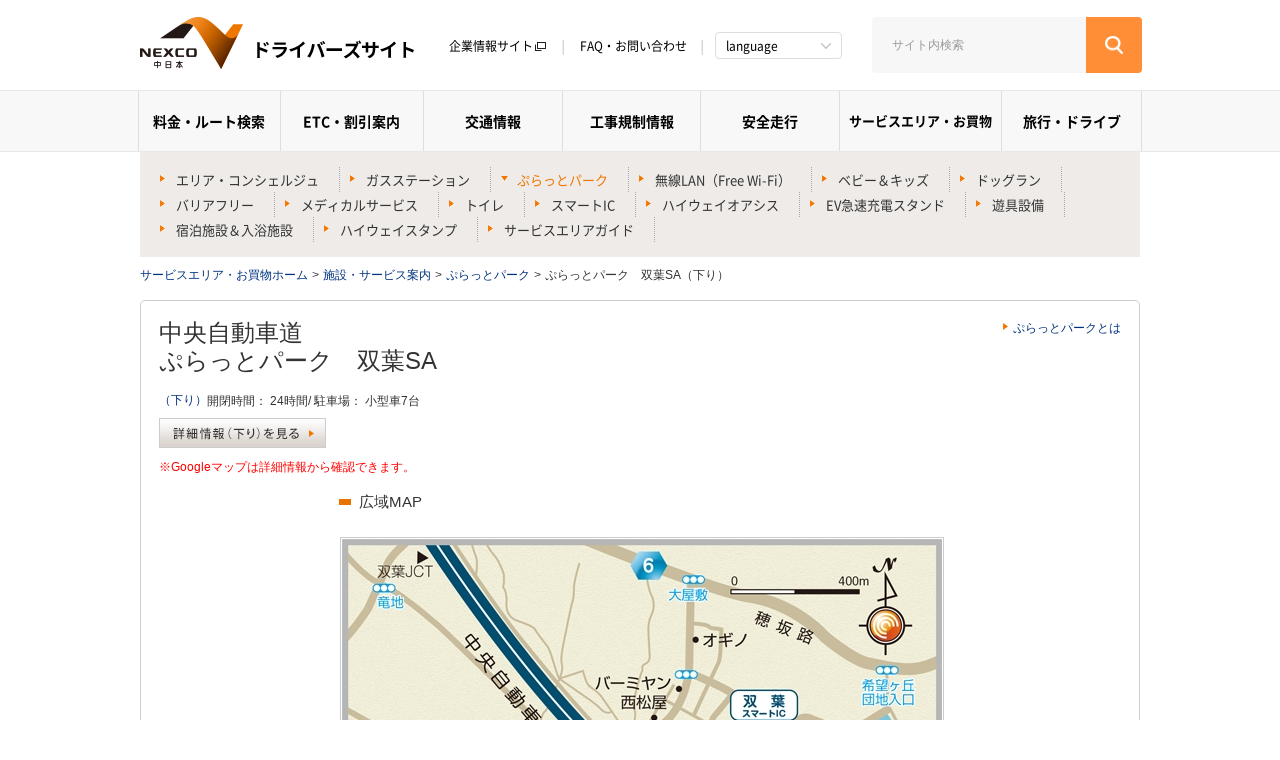

--- FILE ---
content_type: text/html; charset=utf-8
request_url: https://sapa.c-nexco.co.jp/guide/platpark?sapainfoid=130
body_size: 54182
content:




<!DOCTYPE html>
<html lang="ja">
<head>

<meta name="viewport" content="width=device-width">

<!-- yahoo serch site general Tag  -->
<script async src="https://s.yimg.jp/images/listing/tool/cv/ytag.js"></script>
<script>
window.yjDataLayer = window.yjDataLayer || [];
function ytag() { yjDataLayer.push(arguments); }
ytag({"type":"ycl_cookie"});
</script>
<!-- End yahoo serch site general Tag  -->



<!-- Google tag (gtag.js) -->
<script async src="https://www.googletagmanager.com/gtag/js?id=G-JQPE7VQLVC"></script>
<script>
  window.dataLayer = window.dataLayer || [];
  function gtag(){dataLayer.push(arguments);}
  gtag('js', new Date());

  gtag('config', 'G-JQPE7VQLVC');
</script>

<!-- Google tag (gtag.js) -->
<script async src="https://www.googletagmanager.com/gtag/js?id=AW-11413205839"></script>
<script>
    window.dataLayer = window.dataLayer || [];
    function gtag() { dataLayer.push(arguments); }
    gtag('js', new Date());

    gtag('config', 'AW-11413205839');
</script>


<!-- Google Tag Manager -->
<script>(function (w, d, s, l, i) {
w[l] = w[l] || []; w[l].push({
'gtm.start':
new Date().getTime(), event: 'gtm.js'
}); var f = d.getElementsByTagName(s)[0],
j = d.createElement(s), dl = l != 'dataLayer' ? '&l=' + l : ''; j.async = true; j.src =
'https://www.googletagmanager.com/gtm.js?id=' + i + dl; f.parentNode.insertBefore(j, f);
})(window, document, 'script', 'dataLayer', 'GTM-T8K6CQJ');</script>
<!-- End Google Tag Manager -->


<meta http-equiv="Content-Type" content="text/html; charset=utf-8" />
<meta http-equiv="Content-Style-Type" content="text/css" />
<meta http-equiv="Content-Script-Type" content="text/javascript" />
<meta http-equiv="imagetoolbar" content="no" />
<link rel="shortcut icon" href="/favicon.ico" />

<!-- AW GAW tag (rm)  -->
<script async src="https://www.googletagmanager.com/gtag/js?id=AW-666394171"></script>
<script>
  window.dataLayer = window.dataLayer || [];
  function gtag(){dataLayer.push(arguments);}
  gtag('js', new Date());

  gtag('config', 'AW-666394171');
</script>
<!-- End AW GAW tag (rm)  -->



<!-- title -->
<title>ぷらっとパーク　双葉SA（下り） | 施設・サービス案内 | サービスエリア・お買物 | 高速道路・高速情報はNEXCO 中日本</title>
<meta name="Description" content="NEXCO 中日本（中日本高速道路株式会社）の「サービスエリア・お買物情報」公式サイト。高速道路地図や詳細条件でサービスエリア・パーキングエリアを探せます。話題のサービスエリアグルメ、ショッピング、EXPASAなどの情報も。" />
<meta name="Keywords" content="サービスエリア,パーキングエリア,高速道路,高速,中日本高速道路,NEXCO 中日本" />

<script type="text/javascript" src="/js/lib/jquery-1.8.3.min.js"></script>

<!-- Meta Information -->
<meta name="copyright" content="Copyright &copy; Central Nippon Exis Company Limited, All Rights Reserved." />
<meta name="Slurp" content="noydir" />
<meta name="robots" content="noydir" />
<meta name="robots" content="noodp" />
<meta name="google-site-verification" content="PdeQi7W7szjcMJrQ00G6DoeyS_3OErsXjjD_fQ6fnxI" />
<meta property="fb:app_id" content="404211806274451" />
<link rel="start" href="https://sapa.c-nexco.co.jp/" title="ホーム" />
<link rel="contents" href="https://sapa.c-nexco.co.jp/sitemap/" title="サイトマップ" />
<link rel="Shortcut Icon" href="/nexco.ico" type="image/x-icon" />
<link rev="made" href="https://sapa.c-nexco.co.jp/" />
<script type="text/javascript" src="/js/mobileback.js"></script>
<!-- screen.css 更新 -->	
<link rel="stylesheet" type="text/css" href="/assets-driver/css/screen.css" media="screen,print" />
<link rel="stylesheet" type="text/css" href="/css/print.css" media="print" />
<!--[if IE]><link rel="stylesheet" type="text/css" href="/css/browser/iewin.css" media="screen,print"><![endif]-->
<!--[if IE 8]><link rel="stylesheet" type="text/css" href="/css/browser/iewin8.css" media="screen,print"><![endif]-->

<link href="/assets-driver/css/style2.css" rel="stylesheet" type="text/css" />
<link href="/assets-driver/css/utility.css" rel="stylesheet" type="text/css" />
    

<link rel="stylesheet" href="/shared/css/tmpl2.css"/>
<link rel="stylesheet" href="/shared/css/mod2.css"/>
<link rel="stylesheet" href="/shared/css/style2.css"/>
<!--link rel="stylesheet" href="https://fonts.googleapis.com/earlyaccess/notosansjp.css" /-->
        

<script type="text/javascript">var calenderPath = '/shared/img/event/';</script>
<script type="text/javascript" src="/Scripts/jquery.cleditor.js"></script>
<script type="text/javascript" src="/Scripts/jquery-ui-1.8.24.js"></script>
<script type="text/javascript" src="/Scripts/i18n/jquery.ui.datepicker-ja.js"></script>
<script type="text/javascript" src="/Scripts/sapa-datetime.js"></script>

<link href="/Content/themes/base/jquery.ui.core.css" rel="stylesheet"/>
<link href="/Content/themes/base/jquery.ui.datepicker.css" rel="stylesheet"/>
<link href="/Content/themes/base/jquery.ui.theme.css" rel="stylesheet"/>
<link href="/Content/cleditor/jquery.cleditor.css" rel="stylesheet" type="text/css" />
<script type="text/javascript" src="/Scripts/jquery.unobtrusive-ajax.min.js"></script>
<script type="text/javascript" src="/Scripts/sapa-pager.js"></script>
<script type="text/javascript">
    var contentRoot = '/';
    var $fp = function (path) {
        return contentRoot + path;
    }
</script>
<script type="text/javascript" src="/Scripts/sapa-common.js"></script>

<script>
    $(document).ready(function () {
        $.ajax({
            url: '/importantnotice',
            type: 'GET',
            dataType: 'html',
            cache: false,
            timeout: 10000,
            error: function (r, e, w) {
                console.debug(w.message);
            },
            success: function (html) {
                $("#dHGNWrapper").after(html);
                // -----------------------------------------------------------
                // 重要なお知らせ
                // -----------------------------------------------------------
                $('.important--news dt').on('click', function () {

                    $(this).toggleClass('active');
                    $('+dd', this).stop(false, false).slideToggle();

                    //表示切り替え
                    if ($(this).hasClass('active')) {
                        $('+dd', this).attr('aria-hidden', 'false');
                    } else {
                        $('+dd', this).attr('aria-hidden', 'true');
                    }
                });
            }
        });
    });
</script>


<script type="text/javascript" src="/shared/js/jquery.bxslider.min.js"></script>


    

<link href="/assets-driver/css/important-notices2.css" rel="stylesheet" type="text/css" />

<link rel="stylesheet" href="/assets-driver/css/common.css">
<link rel="stylesheet" href="/assets-driver/css/important-common.css">

<!-- YDN Retargeting Tag  -->
<script async src="https://s.yimg.jp/images/listing/tool/cv/ytag.js"></script>
<script>
window.yjDataLayer = window.yjDataLayer || [];
function ytag() { yjDataLayer.push(arguments); }
ytag({
  "type":"yjad_retargeting",
  "config":{
    "yahoo_retargeting_id": "2GNYFYANZW",
    "yahoo_retargeting_label": ""
    /*,
    "yahoo_retargeting_page_type": "",
    "yahoo_retargeting_items":[
      {item_id: '', category_id: '', price: '', quantity: ''}
    ]*/
  }
});
</script>
<!-- End YDN Retargeting Tag  -->


<!-- Facebook Pixel Code -->
<script>
  !function(f,b,e,v,n,t,s)
  {if(f.fbq)return;n=f.fbq=function(){n.callMethod?
  n.callMethod.apply(n,arguments):n.queue.push(arguments)};
  if(!f._fbq)f._fbq=n;n.push=n;n.loaded=!0;n.version='2.0';
  n.queue=[];t=b.createElement(e);t.async=!0;
  t.src=v;s=b.getElementsByTagName(e)[0];
  s.parentNode.insertBefore(t,s)}(window, document,'script',
  'https://connect.facebook.net/en_US/fbevents.js');
  fbq('init', '1389983681295099');
  fbq('track', 'PageView');
</script>
<noscript><img height="1" width="1" style="display:none"
  src="https://www.facebook.com/tr?id=1389983681295099&ev=PageView&noscript=1"
/></noscript>
<!-- End Facebook Pixel Code -->

</head>


<body class="driver home">
<!-- Google Tag Manager (noscript) -->
<noscript><iframe src="https://www.googletagmanager.com/ns.html?id=GTM-T8K6CQJ"
height="0" width="0" style="display:none;visibility:hidden"></iframe></noscript>
<!-- End Google Tag Manager (noscript) -->

<noscript><div class="noScriptMessage"><p>現在 JavaScriptがOFF に設定されています。すべての機能を使用するためには、JavaScriptの設定をONに変更してください。</p></div></noscript>
<!-- blockskip -->
<nav id="top" class="blockskip--area" tabindex="0"><ul><li><a href="#dMain">メインコンテンツに移動する</a></li></ul></nav>


<header>
<div class="inner">
<h1 class="ci"><a href="https://www.c-nexco.co.jp/"><img src="/assets-driver/img/logo.png" alt="NEXCO中日本 ドライバーズサイト" /></a></h1>
<div class="utility--area">
    <!-- ユーティリティナビゲーション -->
    <nav class="utility__nav">
    <ul>
        <li class="utility__nav--item"><a href="https://www.c-nexco.co.jp/corporate/" target="_blank">企業情報サイト<i class="ico ico--blank" aria-label="新しいウィンドウを開きます。"></i></a></li>
        <li class="utility__nav--item"><a href="https://highwaypost.c-nexco.co.jp/">FAQ・お問い合わせ</a></li>
        <li>
        <nav class="lang--area">
            <a href="javascript:void(0);" class="lang" lang="en">language</a>
            <ul aria-hidden="false">
            <!--li class="lang__select lang"><a href="javascript:void(0);">言語を選択</a></li-->
              <li class="lang__select--item lang--ja"><a href="https://www.c-nexco.co.jp/" lang="ja">日本語</a></li>
              <li class="lang__select--item lang--en"><a href="https://www.c-nexco.co.jp/en/" target="_blank" lang="en">English <i class="ico ico--blank__white" aria-label="新しいウィンドウを開きます。"></i></a></li>
              <li class="lang__select--item lang--cn"><a href="https://www.c-nexco.co.jp/zh-CHS/" target="_blank" lang="zh-cmn-Hans">简体中文 <i class="ico ico--blank__white" aria-label="新しいウィンドウを開きます。"></i></a></li>
              <li class="lang__select--item lang--tw"><a href="https://www.c-nexco.co.jp/zh-CHT/" target="_blank" lang="zh-cmn-Hant">繁體中文 <i class="ico ico--blank__white" aria-label="新しいウィンドウを開きます。"></i></a></li>
              <li class="lang__select--item lang--kr"><a href="https://www.c-nexco.co.jp/ko/" target="_blank" lang="ko">한국어 <i class="ico ico--blank__white" aria-label="新しいウィンドウを開きます。"></i></a></li>
            </ul>
        </nav>
        </li>
    </ul>
    </nav>
    <!-- サイト内検索 -->
    <div class="search--area">
	    <a href="javascript:void(0);" class="btn_search_sp">検索</a>
	    <div class="nav__icon__close close" style="display: none;">
		    <a href="javascript:void(0);">
			    <span style="display: none;"></span>
			    <span style="display: none;"></span>
			    <span style="display: none;"></span>
			    <small>閉じる</small>
		    </a>
	    </div>
    <form name="SS_searchForm" id="SS_searchForm" action="https://pro.syncsearch.jp/search" method="get" enctype="application/x-www-form-urlencoded">
    <input type="hidden" name="site" value="GZBA8U7Z" />
    <input type="hidden" name="charset" value="UTF-8" />
    <input type="hidden" name="group" value="1" />
    <input type="hidden" name="design" value="1" />
    <input type="text" name="query" value="" id="SS_searchQuery" maxlength="100" placeholder="サイト内検索" aria-label="サイト内検索" aria-labelledby="SS_searchSubmit" title="キーワード入力欄" /><input type="image" name="submit" id="SS_searchSubmit" src="/assets-driver/img/ico_search.png" alt="検索する" aria-label="検索する" class="btn_search" />
    </form>
    </div>
	<div class="nav__icon">
		<a href="javascript:void(0);"><span></span><span></span><span></span><small>メニュー</small></a>
	</div>
</div>
</div>
</header>

<nav class="global--area">
    <div class="inner">

        <!-- 日本語 -->
      <ul class="sf-menu" id="gnav">
          <li class="level--1">
            <a href="javascript:void(0);" class="ico--down">料金・ルート検索</a>
            <dl class="sub-menu" id="navi" aria-hidden="false">
              <div>
              <dd>
                <ul>
                  <li><a href="https://www.c-nexco.co.jp/navi/">料金・ルート検索トップ</a></li>
                  <li><a href="https://dc.c-nexco.co.jp/dc/DriveCompass.html">高速道路料金・ルート検索</a></li>
                  <li><a href="https://dc.c-nexco.co.jp/dc/DriveCompass.html#stt_iptTtl">IC名から検索する</a></li>
                  <li><a href="https://dc.c-nexco.co.jp/dc/DriveCompassList.html?&optCrTp=2&optSrt=time">道路一覧から検索する</a></li>
                  <li><a href="https://www.c-nexco.co.jp/navi/toll/">高速道路簡易料金表</a></li>
                </ul>
                <ul>
                  <li><a href="https://www.c-nexco.co.jp/navi/jct_map/">標識ナビまっぷ</a></li>
                  <li><a href="https://www.c-nexco.co.jp/navi/tollgate_map/">料金所ナビまっぷ</a></li>
                  <li><a href="https://dc2.c-nexco.co.jp/etc/service/dedicated_etc.html">ETC専用料金所</a></li>
                </ul>
                <!-- 料金・ルート検索トップ画像 -->
                <div class="cate-img _pc">
                  <img src="/assets-driver/img/sub-navi-img.jpg" width="410" height="215" alt="">
                </div>
              </dd>
              </div>
            </dl>
          </li>
          <li class="level--1">
            <a href="javascript:void(0);" class="ico--down">ETC・割引案内</a>
            <dl class="sub-menu" id="etc" aria-hidden="false">
              <div>
              <dd>
                <ul>
                  <li><a href="https://dc2.c-nexco.co.jp/etc/">ETC・割引案内トップ</a></li>
                  <li><a href="https://dc2.c-nexco.co.jp/etc/discount/">料金割引のご案内</a></li>
                  <li><a href="https://dc2.c-nexco.co.jp/etc/discount/etc/">ETC割引</a></li>
                  <li><a href="https://dc2.c-nexco.co.jp/etc/discount/frequency/">大口・多頻度割引</a></li>
                  <li><a href="https://dc2.c-nexco.co.jp/etc/discount/handicapped/">障がい者割引</a></li>
                </ul>
                <ul>
                  <li><a href="https://dc2.c-nexco.co.jp/etc/service/">ETC各種サービス</a></li>
                  <li><a href="https://dc2.c-nexco.co.jp/etc/etc_guide/">ETCの使い方</a></li>
                  <li><a href="https://dc2.c-nexco.co.jp/etc/service/dedicated_etc.html">ETC専用料金所</a></li>
                  <li><a href="https://hayatabi.c-nexco.co.jp/">高速道路周遊パス「速旅」</a></li>
                </ul>
                <!-- ETC・割引案内画像 -->
                <div class="cate-img _pc">
                  <img src="/assets-driver/img/sub-etc-img.jpg" width="410" height="215" alt="">
                </div>
              </dd>
              </div>
            </dl>
          </li>
          <li class="level--1">
            <a href="javascript:void(0);" class="ico--down">交通情報</a>
            <dl class="sub-menu" id="jam" aria-hidden="false">
              <div>
              <dd>
                <ul>
                  <li><a href="https://www.c-nexco.co.jp/jam/" target="_blank" >交通情報トップ<i class="ico ico--blank__white _sp_inline" aria-label="新しいウィンドウを開きます。"></i></a></li>
                  <li><a href="https://www.c-ihighway.jp/web/" target="_blank" >リアルタイム交通情報<i class="ico ico--blank__white _sp_inline" aria-label="新しいウィンドウを開きます。"></i></a></li>
                  <li><a href="https://dc.c-nexco.co.jp/jam/cal/">渋滞予測カレンダー</a></li>
                  <li><a href="https://dc.c-nexco.co.jp/jam/route/">渋滞予測ルート検索</a></li>
                  <li><a href="https://www.c-nexco.co.jp/jam/cause/">主要な渋滞箇所</a></li>
                </ul>
                <ul>
                  <li><a href="https://www.c-nexco.co.jp/jam/michiradi/">道路情報提供アプリ みちラジ</a></li>
                  <li><a href="https://www.c-nexco.co.jp/jam/jam_map/">渋滞ポイントナビまっぷ</a></li>
                  <li><a href="http://c-nexco.highway-telephone.jp/main/" target="_blank">目で見るハイウェイテレホン<i class="ico ico--blank__white _sp_inline" aria-label="新しいウィンドウを開きます。"></i></a></li>
                </ul>
                <!-- 交通情報画像 -->
                <div class="cate-img _pc">
                  <img src="/assets-driver/img/sub-jam-img.jpg" width="410" height="215" alt="">
                </div>
              </dd>
              </div>
            </dl>
          </li>
          <li class="level--1">
            <a href="javascript:void(0);" class="ico--down">工事規制情報</a>
            <dl class="sub-menu" id="construction" aria-hidden="false">
              <div>
              <dd>
                <ul>
                  <li><a href="https://www.c-nexco.co.jp/construction/" target="_blank" >工事規制情報トップ<i class="ico ico--blank__white _sp_inline" aria-label="新しいウィンドウを開きます。"></i></a></li>
                  <li><a href="https://www.c-nexco.co.jp/construction/useful/" target="_blank" >工事情報お役立ちサイト<br>
                    ～工事規制予定MAP、レーン閉鎖情報、<br>リニューアル工事など大規模な工事に関する情報などはこちら～</a></li>
                  <li><a href="https://www.c-nexco.co.jp/construction/selection/" target="_blank" >はじめませんかルート＆時間選択<br>
                    ～ 事前検索で工事中でも快適ドライビング ～</a></li>
                </ul>
                <!-- 工事規制情報画像 -->
                <div class="cate-img _pc">
                  <img src="/assets-driver/img/sub-construction-img.jpg" width="410" height="215" alt="">
                </div>
              </dd>
              </div>
            </dl>
          </li>
          <li class="level--1">
            <a href="javascript:void(0);" class="ico--down">安全走行</a>
            <dl class="sub-menu" id="safety" aria-hidden="false">
              <div>
              <dd>
                <ul>
                  <li><a href="https://www.c-nexco.co.jp/safety/">安全走行トップ</a></li>
                  <li><a href="https://www.c-nexco.co.jp/safety/justincase/">高速道路トラブル対処法</a></li>
                  <li><a href="https://www.c-nexco.co.jp/safety/safety_drive/">セーフティドライブ</a></li>
                  <li><a href="https://www.c-nexco.co.jp/safety/gyakusouboushi/">無くそう逆走―高速道路は一方通行です―</a></li>
                  <li><a href="https://www.c-nexco.co.jp/special/snow/">冬の雪道ドライブガイド</a></li>
                  <li><a href="https://www.c-nexco.co.jp/safety/emergency_phone/">高速道路でやむを得ず停車したら</a></li>
                </ul>
                <ul>
                  <li><a href="https://www.c-nexco.co.jp/safety/earthquake/">緊急地震速報を受信したら</a></li>
                  <li><a href="https://www.c-nexco.co.jp/safety/tokusya/">特殊車両・危険物積載車両のお客さまへ</a></li>
                  <li><a href="https://www.c-nexco.co.jp/safety/overload/">重量オーバーは禁止です!!</a></li>
                  <li><a href="https://www.c-nexco.co.jp/pdf/sapa.pdf" target="_blank">SA・PAのご利用に関するお願い<i class="ico ico--pdf__white _sp_inline" aria-label="PDFが開きます"></i></a></li>
                  <li><a href="https://www.c-nexco.co.jp/safety/9910/">落下物や故障車などを発見したら!!</a></li>
                  <li><a href="https://www.c-nexco.co.jp/safety/traffic_restrictions/">工事規制箇所を通行する際のポイント</a></li>
                </ul>
                <!-- 安全走行画像 -->
                <div class="cate-img _pc">
                  <img src="/assets-driver/img/sub-safety-img.jpg" width="339" height="215" alt="">
                </div>
              </dd>
              </div>
            </dl>
          </li>
          <li class="level--1">
            <a href="javascript:void(0);" class="ico--down">サービスエリア・お買物</a>
            <dl class="sub-menu" id="sapa" aria-hidden="false">
              <div>
              <dd>
                <ul>
                  <li><a href="https://sapa.c-nexco.co.jp/">サービスエリア・お買物トップ</a></li>
                  <li><a href="https://sapa.c-nexco.co.jp/search/highway">SA・PA検索</a></li>
                  <li><a href="https://sapa.c-nexco.co.jp/special">特集・イベント</a></li>
                  <li><a href="https://sapa.c-nexco.co.jp/guide">施設・サービス案内</a></li>
                  <li><a href="https://sapa.c-nexco.co.jp/brand">NEOPASA・EXPASA</a></li>
                </ul>
                <ul>
                  <li><a href="https://www.aeon.co.jp/rd/aaqr/?qr=700013" target="_blank" >イオンNEXCO中日本カード<i class="ico ico--blank__white _sp_inline" aria-label="新しいウィンドウを開きます。"></i></a></li>
                </ul>
                <!-- サービスエリア・お買物画像 -->
                <div class="cate-img _pc">
                  <img src="/assets-driver/img/sub-sapa-img.jpg" width="410" height="215" alt="">
                </div>
              </dd>
              </div>
            </dl>
          </li>
          <li class="level--1">
            <a href="javascript:void(0);" class="ico--down">旅行・ドライブ</a>
            <dl class="sub-menu" id="hayatabi" aria-hidden="false">
              <div>
              <dd>
                <ul>
                  <li><a href="https://hayatabi.c-nexco.co.jp/">旅行・ドライブトップ</a></li>
                  <li><a href="https://hayatabi.c-nexco.co.jp/">高速道路周遊パス「速旅」</a></li>
                  <li><a href="https://hayatabi.c-nexco.co.jp/page/?id=224">観光情報・キャンペーン</a></li>
                  <li><a href="https://hayatabi.c-nexco.co.jp/ticket/">宿泊情報</a></li>
                  <li><a href="https://hayatabi.c-nexco.co.jp/tour/">ツアー・イベント</a></li>
                </ul>
                <ul>
                  <li><a href="https://www.yorimichi-onsen.jp/" target="_blank">よりみち温泉 <i class="ico ico--blank__white _sp_inline" aria-label="新しいウィンドウを開きます。"></i></a></li>
                  <li><a href="https://www.yorimichinoyado.com/" target="_blank">よりみちの宿 <i class="ico ico--blank__white _sp_inline" aria-label="新しいウィンドウを開きます。"></i></a></li>
                  <li><a href="https://www.terrace-gate.jp/" target="_blank">テラスゲート土岐 <i class="ico ico--blank__white _sp_inline" aria-label="新しいウィンドウを開きます。"></i></a></li>
                  <li><a href="https://hayatabi.c-nexco.co.jp/page/?id=225">その他グループ会社運営施設</a></li>
                </ul>
                <!-- 速旅画像 -->
                <div class="cate-img _pc">
                  <img src="/assets-driver/img/sub-hayatabi-img.jpg" width="410" height="215" alt="">
                </div>
              </dd>
              </div>
            </dl>
          </li>
        </ul>
        <!-- SP用 ユーティリティナビゲーション -->
        <div class="utility__nav _sp">
        <ul>
          <li class="utility__nav--item"><a href="https://www.c-nexco.co.jp/corporate" target="_blank">企業情報サイト <i class="ico ico--blank__white _sp_inline" aria-label="新しいウィンドウを開きます。"></i></a></li>
          <li class="utility__nav--item"><a href="https://highwaypost.c-nexco.co.jp/">FAQ・お問い合わせ</a></li>
          <li>
            <nav class="lang--area">
              <a href="javascript:void(0);" class="lang" lang="en">Language</a>
              <ul aria-hidden="false">
                <li><a data-value="ja" tabindex="0" href="https://www.c-nexco.co.jp">日本語</a></li>
                <li><a data-value="en" tabindex="0" href="https://www.c-nexco.co.jp/en/" target="_blank" lang="en">English <i class="ico ico--blank__white _sp_inline" aria-label="新しいウィンドウを開きます。"></i></a></li>
                <li><a data-value="zh-CHS" tabindex="0" href="https://www.c-nexco.co.jp/zh-CHS/" target="_blank" lang="zh-cmn-Hans">简体中文 <i class="ico ico--blank__white _sp_inline" aria-label="新しいウィンドウを開きます。"></i></a></li>
                <li><a data-value="zh-CHT" tabindex="0" href="https://www.c-nexco.co.jp/zh-CHT/" target="_blank" lang="zh-cmn-Hant">繁體中文 <i class="ico ico--blank__white _sp_inline" aria-label="新しいウィンドウを開きます。"></i></a></li>
                <li><a data-value="ko" tabindex="0" href="https://www.c-nexco.co.jp/ko/" target="_blank" lang="ko">한국어 <i class="ico ico--blank__white _sp_inline" aria-label="新しいウィンドウを開きます。"></i></a></li>
              </ul>
            </nav>
          </li>
        </ul>
      </div>




    </div>
  </nav>


<nav class="sp_subNav">
  <div class="trigger">SA・PAコンテンツ</div>
	
    <ul class="sp_subNav_inner">
        <li class="level--1"><a href="/">サービスエリア・お買物トップ</a></li>
        <li class="level--1"><a href="javascript:void(0);" class="trigger">SA・PA検索</a>
          <ul class="search-list">
              <li><a href="/search/Highway">路線名から探す</a></li>
              <li><a href="/search/Name">名称から探す</a></li>
              <li><a href="/search/Condition">条件から探す</a></li>
          </ul>
        </li>
        <li class="level--1"><a href="/special">特集・イベント</a></li>
        <li class="level--1"><a href="javascript:void(0);" class="trigger">施設・サービス案内</a>
          <ul class="guide-list">
              <li><a href="/guide">施設・サービス案内トップ</a></li>
              <li><a href="/guide/Concierge">エリア・コンシェルジュ</a></li>
              <li><a href="/guide/GS">ガスステーション</a></li>
              <li><a href="/guide/Platpark">ぷらっとパーク</a></li>
              <li><a href="/guide/Wifi">無線LAN（Free Wi-Fi）</a></li>
              <li><a href="/guide/Baby">ベビー＆キッズ</a></li>
              <li><a href="/guide/Dogrun">ドッグラン</a></li>
              <li><a href="/guide/BarrierFree">バリアフリー</a></li>
              <li><a href="/guide/Medical">メディカルサービス</a></li>
              <li><a href="/guide/Toilet">トイレ</a></li>
              <li><a href="/guide/SmartIC">スマートIC</a></li>
              <li><a href="/guide/HighwayOasis">ハイウェイオアシス</a></li>
              <li><a href="/guide/i-stop">EV急速充電スタンド</a></li>
              <li><a href="/guide/Play">遊具設備</a></li>
              <li><a href="/guide/Utillity">宿泊施設＆入浴施設</a></li>
              <li><a href="/guide/Stamp">ハイウェイスタンプ</a></li>
              <li><a href="/guide/Book">サービスエリアガイド</a></li>
          </ul>
        </li>
        <li class="level--1"><a href="/topics">お客さまへのお知らせ</a></li>
        <li class="level--1"><a href="/michimaru/Index">みちまるくん</a></li>
    </ul>
</nav>
<script>
    var menu_offset = $(".sp_subNav").offset().top;

    $(window).scroll(
        function () {
            var my_offset = $(window).scrollTop();
            if (menu_offset < my_offset) {
                $(".sp_subNav").addClass("fixed");
            } else {
                $(".sp_subNav").removeClass("fixed");
            }
        }
    );

    $(".sp_subNav .trigger").on("click", function () {
        console.log("menu trigger");
        $(this).toggleClass('active');
        $(this).next().slideToggle();
    });
</script>

<div id="nGlobalNav">
	<div class="inner">
	<div class="d-search dModBoxPadding">
		<ul class="ulModEleFloat">
			<li class="li-map"><a class="aModEleDef" href="/search/map">地図検索</a></li>
			<li class="li-name"><a class="aModEleDef" href="/search/name">名称検索</a></li>
			<li class="li-highway"><a class="aModEleDef" href="/search/highway">路線検索</a></li>
			<li class="li-condition"><a class="aModEleDef" href="/search/condition">条件検索</a></li>
		</ul>
	</div>
	<div class="d-special dModBoxPadding">
		<ul class="ulModEleFloat">
			<li class="li-index"><a class="aModEleDef" href="/special">特集・イベント一覧</a></li>
			<!--<li class="li-event"><a class="aModEleDef" href="/special/list/event_shintomei">路線別 イベント実施SAPA一覧</a></li>-->
		</ul>
	</div>
	<div class="d-guide dModBoxPadding">
		<ul class="ulModEleFloat">
			<li class="li-concierge"><a class="aModEleDef" href="/guide/concierge">エリア・コンシェルジュ</a></li>
			<li class="li-gs"><a class="aModEleDef" href="/guide/gs">ガスステーション</a></li>
			<li class="li-platpark"><a class="aModEleDef" href="/guide/platpark">ぷらっとパーク</a></li>
			<li class="li-wifi"><a class="aModEleDef" href="/guide/wifi">無線LAN（Free Wi-Fi）</a></li>
			<li class="li-baby"><a class="aModEleDef" href="/guide/baby">ベビー＆キッズ</a></li>
			<li class="li-dogrun"><a class="aModEleDef" href="/guide/dogrun">ドッグラン</a></li>
			<li class="li-barrierfree"><a class="aModEleDef" href="/guide/barrierfree">バリアフリー</a></li>
			<li class="li-medical"><a class="aModEleDef" href="/guide/medical">メディカルサービス</a></li>
			<li class="li-toilet"><a class="aModEleDef" href="/guide/toilet">トイレ</a></li>
			<li class="li-smartic"><a class="aModEleDef" href="/guide/smartic">スマートIC</a></li>
			<li class="li-highwayoasis"><a class="aModEleDef" href="/guide/highwayoasis">ハイウェイオアシス</a></li>
			<li class="li-i-stop"><a class="aModEleDef" href="/guide/i-stop">EV急速充電スタンド</a></li>
			<li class="li-play"><a class="aModEleDef" href="/guide/play">遊具設備</a></li>
			<li class="li-utillity"><a class="aModEleDef" href="/guide/utillity">宿泊施設＆入浴施設</a></li>
			<li class="li-stamp"><a class="aModEleDef" href="/guide/stamp">ハイウェイスタンプ</a></li>
			<li class="li-book"><a class="aModEleDef" href="/guide/book">サービスエリアガイド</a></li>
		</ul>
	</div>
	<div class="d-brand dModBoxPadding">
		<ul class="ulModEleFloat">
			<li class="li-neopasa"><a class="aModEleDef" href="/brand/neopasa">NEOPASA</a></li>
			<li class="li-expasa"><a class="aModEleDef" href="/brand/expasa">EXPASA</a></li>
		</ul>
	</div>
	</div>
</div>
<div id="dHGNWrapper">
    <div class="header" id="hGlobalHeader"></div>
</div> 


<div id="dMWrapper" class="guide">

    <div id="dBreadCrumbs" class="platpark">
	    <ol>
            <li><a href='/'>サービスエリア・お買物ホーム</a>&gt;</li><li><a href='/guide'>施設・サービス案内</a>&gt;</li><li><a href='/guide/platpark'>ぷらっとパーク</a>&gt;</li><li>ぷらっとパーク　双葉SA（下り）</li>
	    </ol>
    </div>


<!--%' if (Html.IsGuideTop()) { %>-->
<!--
    <div class="headerNav">
        <div>
            <div class="heading">閲覧ページを選択</div>
            <div class="menu">
                <ul class="ulModEleFloat">
			        <li class="li-concierge">
			            <a class="aModEleDef" href="/guide/concierge">エリア・コンシェルジュ</a>
			        </li>
			        <li class="li-gs">
                        <a class="aModEleDef" href="/guide/gs">ガスステーション</a>
			        </li>
			        <li class="li-platpark">
                        <a class="aModEleDef" href="/guide/platpark">ぷらっとパーク</a>
			        </li>
			        <li class="li-wifi">
			            <a class="aModEleDef" href="/guide/wifi">無線LAN（Free Wi-Fi）</a>
			        </li>
			        <li class="li-baby">
                        <a class="aModEleDef" href="/guide/baby">ベビー＆キッズ</a>
			        </li>
			        <li class="li-dogrun">
                        <a class="aModEleDef" href="/guide/dogrun">ドッグラン</a>
			        </li>
			        <li class="li-barrierfree">
			            <a class="aModEleDef" href="/guide/barrierfree">バリアフリー</a>
			        </li>
			        <li class="li-medical">
                        <a class="aModEleDef" href="/guide/medical">メディカルサービス</a>
			        </li>
			        <li class="li-toilet">
                        <a class="aModEleDef" href="/guide/toilet">トイレ</a>
			        </li>
			        <li class="li-smartic">
                        <a class="aModEleDef" href="/guide/smartic">スマートIC</a>
			        </li>
			        <li class="li-highwayoasis">
                        <a class="aModEleDef" href="/guide/highwayoasis">ハイウェイオアシス</a>
			        </li>
			        <li class="li-i-stop">
                        <a class="aModEleDef" href="/guide/i-stop">EV急速充電スタンド</a>
			        </li>
			        <li class="li-play">
                        <a class="aModEleDef" href="/guide/play">遊具設備</a>
			        </li>
			        <li class="li-utillity">
                        <a class="aModEleDef" href="/guide/utillity">宿泊施設＆入浴施設</a> 
			        </li>
			        <li class="li-stamp">
                        <a class="aModEleDef" href="/guide/stamp">ハイウェイスタンプ</a>
			        </li>
			        <li class="li-book">
                        <a class="aModEleDef" href="/guide/book">サービスエリアガイド</a>
			        </li>
		        </ul>
            </div>
        </div>
    </div>

< %' } %>
-->

    <div id="dMain" class="platpark">
	    <div id="dMainColumn">
		    <div class="article" id="aMainContents">
                
<div class="main">
    <div class="mod-box">
        <div class="mod-box-inset">
            <div class="guide-desc-ttl">
                <h1 class="heading-link type-large"><span>中央自動車道</span><em>ぷらっとパーク</em>　双葉SA</h1>
                <a class="link-right mod-arrow-left" href="/guide/platpark">ぷらっとパークとは</a>
            <!-- /.guide-desc-ttl --></div>
            
                <div class="guide-desc-txt">
                    <div class="col-1">
                        <div>
                            <h2 class="txt"><a href="/sapa?sapainfoid=130">（下り）</a></h2>
                            <dl>
                            
                                <dt>開閉時間：</dt>
                                <dd>24時間/</dd>
                            
                                <dt>駐車場：</dt>
                                <dd>小型車7台</dd>
                            
                            </dl>
                        </div>
                    </div>
                    <div class="col-2">
                    <a href="/sapa?sapainfoid=130"><img alt="詳細情報（下り）を見る" src="/shared/img/sapa/btn_info_down.png" /></a>
                    
                    </div>
                <!-- /.guide-desc-txt --></div>
                <div style="color:red;margin:10px 0px;">
                    ※Googleマップは詳細情報から確認できます。
                </div>
            
                <h3 class="heading-border02 heading-map">広域MAP</h3>
                <div class="guide-area-map">
                    <img alt="" class="border" height="600" src="/Content/storage/img/GuidePlatpark_Map1_91.jpg" width="600" />
                </div>
            
                <p class="print-btn"><a href="/guide/platpark/detail_print?sapainfoid=130" onclick="window.open('/guide/platpark/detail_print?sapainfoid=130','win','width=1016,height=1890,menubar=yes,status=yes,scrollbars=yes') ; return false ;" class="mod-link-window">イラストマップを印刷する</a></p>
        <!-- /.mod-box-inset --></div>
    <!-- /.mod-box --></div>
    
<p class="ex-alignright section-last rmv">
	<a href="#dMWrapper" class="mod-arrow-top">ページの先頭へ戻る</a>
</p>
<div class="mod-box">
    <div class="mod-box-aside">
        <h2 class="heading">施設・サービス案内</h2>
            <div class="mod-list-inline">
                <ul>
                    <li class="mod-list-inline-item">
                        <a class="mod-arrow-left white" href="/guide/concierge">エリア・コンシェルジュ</a>
                    </li>
                    <li class="mod-list-inline-item">
                        <a class="mod-arrow-left white" href="/guide/gs">ガスステーション</a>
                    </li>
                    <li class="mod-list-inline-item">
                        <a class="mod-arrow-left white" href="/guide/platpark">ぷらっとパーク</a>
                    </li>
                    <li class="mod-list-inline-item">
                        <a class="mod-arrow-left white" href="/guide/wifi">無線LAN（Free Wi-Fi）</a>
                    </li>
                    <li class="mod-list-inline-item">
                        <a class="mod-arrow-left white" href="/guide/baby">ベビー&amp;キッズ</a>
                    </li>
                    <li class="mod-list-inline-item">
                        <a class="mod-arrow-left white" href="/guide/dogrun">ドッグラン</a>
                    </li>
                    <li class="mod-list-inline-item">
                        <a class="mod-arrow-left white" href="/guide/barrierfree">バリアフリー</a>
                    </li>
                    <li class="mod-list-inline-item">
                        <a class="mod-arrow-left white" href="/guide/medical">メディカルサービス</a>
                    </li>
                    <li class="mod-list-inline-item">
                        <a class="mod-arrow-left white" href="/guide/toilet">トイレ</a>
                    </li>
                    <li class="mod-list-inline-item">
                        <a class="mod-arrow-left white" href="/guide/smartic">スマートIC</a>
                    </li>
                    <li class="mod-list-inline-item">
                        <a class="mod-arrow-left white" href="/guide/highwayoasis">ハイウェイオアシス</a>
                    </li>
                    <li class="mod-list-inline-item">
                        <a class="mod-arrow-left white" href="/guide/i-stop">EV急速充電スタンド</a>
                    </li>
                    <li class="mod-list-inline-item">
                        <a class="mod-arrow-left white" href="/guide/play">遊具設備</a>
                    </li>
                    <li class="mod-list-inline-item">
                        <a class="mod-arrow-left white" href="/guide/utillity">宿泊施設&amp;入浴施設</a> 
                    </li>
                    <li class="mod-list-inline-item">
                        <a class="mod-arrow-left white" href="/guide/stamp">ハイウェイスタンプ</a>
                    </li>
                    <li class="mod-list-inline-item">
                        <a class="mod-arrow-left white" href="/guide/book">サービスエリアガイド</a>
                    </li>
                </ul>
            <!-- /.mod-list-inline --></div>
        <!-- /.mod-box-aside --></div>
    <!-- /.mod-box --></div>

<script type="text/javascript">
    function changeGuideFooterToggleSP() {
        if (!$('.guide .mod-box .mod-box-aside .heading').hasClass('current')) {
            $('.guide .mod-box .mod-box-aside .mod-list-inline').css('display', 'none');
        }

        $('.guide .mod-box .mod-box-aside .heading').on('click', function () {
            $(this).toggleClass("current").next().stop().slideToggle();
        });
    }

    function changeGuideToggleFooterPC() {
        $('.guide .mod-box .mod-box-aside .mod-list-inline').css('display', 'block');
        $('.guide .mod-box .mod-box-aside .heading').off('click');
    }
</script>
<!-- /.main --></div>



		    </div>
	    </div>
	
	    <div id="dSubColumn">
	    </div>
    	    
	    <!-- http://sapa.c-nexco.co.jp:8080/guide/platpark?sapainfoid=130 -->
		<p class="tax_note" style="margin-top:1em;">※当ホームページ内の商品価格は税込みの総額表示です。飲食はテイクアウト（8%）、店内飲食（10%）、物販は飲料食品（8%）、飲料食品以外の雑貨（10%）など購入される商品やご利用形態によって税率が異なります。ご購入時に各店舗でご確認ください。</p>
		
    </div>
    <ul class="pagetop--area">
      <li><a href="#top"><img src="/assets-driver/img/btn_pagetop.png" alt="ページの先頭へ戻る" /></a></li>
    </ul>
</div>
<footer>
<!-- フッターサイトマップ -->
<div class="footer_sitemap--area">
    <div class="inner">
       <nav class="footer_sitemap--nav">
            <ul>
              <li class="level--1">
                <a href="https://www.c-nexco.co.jp/navi/">料金・ルート検索</a>
                <ul>
                  <li><a href="https://dc.c-nexco.co.jp/dc/DriveCompass.html">高速道路料金・ルート検索</a></li>
                  <li><a href="https://dc.c-nexco.co.jp/dc/DriveCompass.html#stt_iptTtl">IC名から検索する</a></li>
                  <li><a href="https://dc.c-nexco.co.jp/dc/DriveCompassList.html?&optCrTp=2&optSrt=time">道路一覧から検索する</a></li>
                  <li><a href="https://www.c-nexco.co.jp/navi/toll/">高速道路簡易料金表</a></li>
                  <li><a href="https://www.c-nexco.co.jp/navi/jct_map/">標識ナビまっぷ</a></li>
                  <li><a href="https://www.c-nexco.co.jp/navi/tollgate_map/">料金所ナビまっぷ</a></li>
                  <li><a href="https://dc2.c-nexco.co.jp/etc/service/dedicated_etc.html">ETC専用料金所</a></li>
                </ul>
              </li>
              <li class="level--1">
                <a href="https://dc2.c-nexco.co.jp/etc/">ETC・割引案内</a>
                <ul>
                  <li><a href="https://dc2.c-nexco.co.jp/etc/discount/">料金割引のご案内</a></li>
                  <li><a href="https://dc2.c-nexco.co.jp/etc/discount/etc/">ETC割引</a></li>
                  <li><a href="https://dc2.c-nexco.co.jp/etc/discount/frequency/">大口・多頻度割引</a></li>
                  <li><a href="https://dc2.c-nexco.co.jp/etc/discount/handicapped/">障がい者割引</a></li>
                  <li><a href="https://dc2.c-nexco.co.jp/etc/service/">ETC各種サービス</a></li>
                  <li><a href="https://dc2.c-nexco.co.jp/etc/etc_guide/">ETCの使い方</a></li>
                  <li><a href="https://dc2.c-nexco.co.jp/etc/service/dedicated_etc.html">ETC専用料金所</a></li>
                  <li><a href="https://hayatabi.c-nexco.co.jp/">高速道路周遊パス「速旅」</a></li>
                </ul>
              </li>
            </ul>
            <ul>
              <li class="level--1">
                <a href="https://www.c-nexco.co.jp/jam/">交通情報</a>
                <ul>
                  <li><a href="https://www.c-ihighway.jp/pcsite/index.html" target="_blank">リアルタイム交通情報</a></li>
                  <li><a href="https://dc.c-nexco.co.jp/jam/cal/">渋滞予測カレンダー</a></li>
                  <li><a href="https://dc.c-nexco.co.jp/jam/route/">渋滞予測ルート検索</a></li>
                  <li><a href="https://www.c-nexco.co.jp/jam/cause/">主要な渋滞箇所</a></li>
                  <li><a href="https://www.c-nexco.co.jp/jam/michiradi/">道路情報提供アプリ みちラジ</a></li>
                  <li><a href="https://www.c-nexco.co.jp/jam/jam_map/">渋滞ポイントナビまっぷ</a></li>
                  <li><a href="http://c-nexco.highway-telephone.jp/main/" target="_blank">目で見るハイウェイテレホン</a></li>
                </ul>
              </li>
              <li class="level--1">
                <a href="https://www.c-nexco.co.jp/construction/">工事規制情報</a>
                <ul>
                  <li><a href="https://www.c-nexco.co.jp/construction/useful/" target="_blank">
                    工事情報お役立ちサイト<br>
                    ～工事規制予定MAP、レーン閉鎖情報、リニューアル工事など大規模な工事に関する情報などはこちら～
                  </a></li>
                  <li><a href="https://www.c-nexco.co.jp/construction/selection/" target="_blank">
                    はじめませんかルート＆時間選択～ 事前検索で工事中でも快適ドライビング ～
                  </a></li>
                </ul>
              </li>
            </ul>

            <ul>
              <li class="level--1">
                <a href="https://www.c-nexco.co.jp/safety/">安全走行</a>
                <ul>
                  <li><a href="https://www.c-nexco.co.jp/safety/justincase/">高速道路トラブル対処法</a></li>
                  <li><a href="https://www.c-nexco.co.jp/safety/safety_drive/">セーフティドライブ</a></li>
                  <li><a href="https://www.c-nexco.co.jp/safety/gyakusouboushi/">無くそう逆走<br>―高速道路は一方通行です―</a></li>
                  <li><a href="https://www.c-nexco.co.jp/special/snow/">冬の雪道ドライブガイド</a></li>
                  <li><a href="https://www.c-nexco.co.jp/safety/emergency_phone/">高速道路でやむを得ず停車したら</a></li>
                  <li><a href="https://www.c-nexco.co.jp/safety/earthquake/">緊急地震速報を受信したら</a></li>
                  <li><a href="https://www.c-nexco.co.jp/safety/tokusya/">特殊車両・危険物積載車両の<br>お客さまへ</a></li>
                  <li><a href="https://www.c-nexco.co.jp/safety/overload/">重量オーバーは禁止です!!</a></li>
                  <li><a href="https://www.c-nexco.co.jp/pdf/sapa.pdf" target="_blank">SA・PAご利用上の注意</a></li>
                  <li><a href="https://www.c-nexco.co.jp/safety/9910/">落下物や故障車などを発見<br>したら!!</a></li>
                  <li><a href="https://www.c-nexco.co.jp/safety/traffic_restrictions/">工事規制箇所を通行する際のポイント</a></li>
                </ul>
              </li>
              <li class="level--1">
                <a href="http://sapa.c-nexco.co.jp/">サービスエリア・<br class="_sp">お買物</a>
                <ul>
                  <li><a href="https://sapa.c-nexco.co.jp/search/highway">SA・PA検索</a></li>
                  <li><a href="https://sapa.c-nexco.co.jp/special">特集・イベント</a></li>
                  <li><a href="https://sapa.c-nexco.co.jp/guide">施設・サービス案内</a></li>
                  <li><a href="https://sapa.c-nexco.co.jp/brand">NEOPASA・EXPASA</a></li>
                  <li><a href="https://www.aeon.co.jp/rd/aaqr/?qr=700013" target="_blank">イオンNEXCO中日本カード</a></li>
                </ul>
              </li>
            </ul>
            <ul class="_sp col2_l">
              <li class="level--1">
                <a href="https://hayatabi.c-nexco.co.jp/">旅行・ドライブ</a>
              </li>
            </ul>
            <ul class="_pc">
              <li class="level--1">
                <a href="https://hayatabi.c-nexco.co.jp/">旅行・ドライブ</a>
                <ul>
                  <li><a href="https://hayatabi.c-nexco.co.jp/">高速道路周遊パス「速旅」</a></li>
                  <li><a href="https://hayatabi.c-nexco.co.jp/page/?id=224">観光情報・キャンペーン</a></li>
                  <li><a href="https://hayatabi.c-nexco.co.jp/ticket/">宿泊情報</a></li>
                  <li><a href="https://hayatabi.c-nexco.co.jp/tour/">ツアー・イベント</a></li>
                  <li><a href="https://www.yorimichi-onsen.jp/" target="_blank">よりみち温泉 </a></li>
                  <li><a href="https://www.yorimichinoyado.com/" target="_blank">よりみちの宿 </a></li>
                  <li><a href="https://www.terrace-gate.jp/" target="_blank">テラスゲート土岐 </a></li>
                  <li><a href="https://hayatabi.c-nexco.co.jp/page/?id=225">その他グループ会社運営施設</a></li>
                </ul>
              </li>
              <li class="level--1"><a href="https://sapa.c-nexco.co.jp/ad" target="_blank">広告メディアのご案内</a></li>
              <li class="level--1 category"><a href="https://www.c-nexco.co.jp/movie/">TVCM・動画ギャラリー</a></li>
              <li class="level--1 category"><a href="https://www.c-nexco.co.jp/corporate/prkan/">企業PR館コミュニケーション・プラザ</a></li>
              <li class="level--1 category"><a href="https://highwaypost.c-nexco.co.jp/">FAQ・お問い合わせ</a></li>
            </ul>
          </nav>


    </div>
  </div>
  <!-- //フッターサイトマップ -->
  
<div class="inner">
  <div class="footer_utility--area">
  	<nav class="footer_utility--nav">
    	<ul>
        <li><a href="https://www.c-nexco.co.jp/sitemap.html">サイトマップ</a></li>
        <li><a href="https://www.c-nexco.co.jp/highway_rule/">高速道路のご利用に関する規約等</a></li>
        <li><a href="https://www.c-nexco.co.jp/site_policy/">サイトポリシー</a></li>
        <li><a href="https://www.c-nexco.co.jp/webaccessibility/">ウェブアクセシビリティポリシー</a></li>
    	</ul>
    	<ul>
        <li><a href="https://www.c-nexco.co.jp/privacy_policy/">プライバシーポリシー</a></li>
        <li><a href="https://www.c-nexco.co.jp/security_policy.html">情報セキュリティポリシー</a></li>
        <li><a href="https://www.c-nexco.co.jp/link.html">リンク</a></li>
      </ul>
  	</nav>
      <dl class="sns--area">
          <dt><a href="https://www.c-nexco.co.jp/sns/">ソーシャルメディア</a></dt>
          <dd>
          	<ul>
              <li><a href="https://www.c-nexco.co.jp/sns/"><img src="/assets-driver/img/btn_renew_facebook.png" alt="Facebook" aria-label="SNS公式アカウント一覧へリンクします。"></a></li>
              <li><a href="https://www.c-nexco.co.jp/sns/"><img src="/assets-driver/img/btn_renew_twitter.png" alt="X（旧Twitter）" aria-label="SNS公式アカウント一覧へリンクします。"></a></li>
              <li><a href="https://www.youtube.com/channel/UCBtSlnZ_ksDuZRYr9ivIMtA" target="_blank"><img src="/assets-driver/img/btn_renew_youtube.png" alt="YouTube" aria-label="YouTubeを新しいウィンドウで開きます。"></a></li>
            </ul>
          </dd>
      </dl>
  </div>
  <div class="copyright--area">
    <ul class="link--driver">
      <li><a href="https://www.c-nexco.co.jp/corporate/" target="_blank">企業情報サイト <i class="ico ico--blank__white" aria-label="新しいウィンドウを開きます。"></i></a></li>
    </ul>
    <p class="copyright"><small lang="en">Copyright &copy; Central Nippon Expressway Company Limited All Rights Reserved.</small></p>
  </div>
</div>

</footer>
<!-- JS -->

<script type="text/javascript" src="/assets-driver/js/nav2.js"></script>
<!-- 検索フォーム用 -->
<script type="text/javascript" src="//rurubu.sharepoint.com///pro.syncsearch.jp/common/js/sync_suggest.js"></script>
<script type="text/javascript">
    SYNCSEARCH_SITE = "GZBA8U7Z";
    SYNCSEARCH_GROUP = "1";
</script>

<script type="text/javascript" src="/assets-driver/js/jquery.match-Height-min.js"></script>
<script type="text/javascript">
    $(function () {
        $('.link__panel > a').matchHeight();
    });
</script>

<!-- yahoo serch site Retargeting Tag  -->
<script async src="https://s.yimg.jp/images/listing/tool/cv/ytag.js"></script>
<script>
window.yjDataLayer = window.yjDataLayer || [];
function ytag() { yjDataLayer.push(arguments); }
ytag({
  "type":"yss_retargeting",
  "config": {
    "yahoo_ss_retargeting_id": "1001115621",
    "yahoo_sstag_custom_params": {
    }
  }
});
</script>
<!-- End yahoo serch site Retargeting Tag  -->

</body>
</html>

--- FILE ---
content_type: text/css
request_url: https://sapa.c-nexco.co.jp/assets-driver/css/style2.css
body_size: 5013
content:
@charset "UTF-8";
/*
 *
 * Usage : reset layout
 *
 */
body {
  -webkit-text-size-adjust: 100%;
  -webkit-font-smoothing: antialiased;
  -moz-osx-font-smoothing: grayscale;
  margin: 0;
  padding: 0;
}
body * {
  margin: 0;
  padding: 0;
}
body img {
  -ms-interpolation-mode: bicubic;
  line-height: 100%;
  vertical-align: bottom;
}
body a img, body img {
  border: 0;
}
body ol, body ul {
  list-style: none;
}
body abbr, body acronym {
  border: 0
}
body address, body caption, body cite, body code, body dfn, body em, body th, body var {
  font-style: normal;
  font-weight: normal
}
body caption, body th {
  text-align: left
}
body code, body kbd, body pre, body samp, body tt {
  font-family: monospace;
  line-height: 100%
}
body h1, body h2, body h3, body h4, body h5, body h6 {
  font-size: 100%;
  font-weight: normal
}
body ol, body ul {
  list-style: none
}
body q:after, body q:before {
  content: ''
}
body button, body fieldset, body form, body input :not(.search--area), body label, body legend, body select :not(.search--area), body textarea {
  font-family: inherit;
  font-size: 100%;
  font-style: inherit;
  font-weight: inherit;
  margin: 0;
  padding: 0;
  vertical-align: baseline;
}
body fieldset {
  border: none
}
body table {
  border-collapse: collapse;
  border-spacing: 0;
  font-size: 100%
}
body object {
  outline: none
}
body article, body aside, body dialog, body figure, body footer, body header, body hgroup, body nav, body section, body small {
  display: block;
}
body input[type="text"] :not(.search--area), body input[type="submit"], body input :not(.search--area), body textarea, body button {
  -webkit-appearance: none;
  -moz-appearance: none;
  appearance: none;
  border-radius: 0;
}
.hide {
  display: none !important
}
.show {
  display: block !important;
}
main {
  display: block;
  outline: none;
}
.bg--light_yellow_orange {
  background-color: #fff8e6
}
@font-face {
  font-family: "Noto Sans JP";
  font-style: normal;
  font-weight: 400;
  src: local("Noto Sans CJK JP Regular"), url(../fonts/NotoSansJP-Regular.woff2?ver=20180822) format("woff2"), url(../fonts/NotoSansJP-Regular.woff?ver=20180822) format("woff"), url(../fonts/NotoSansJP-Regular.otf?ver=20180822) format("opentype");
}
@font-face {
  font-family: "Noto Sans JP";
  font-style: normal;
  font-weight: 700;
  src: local("Noto Sans CJK JP Bold"), url(../fonts/NotoSansJP-Bold.woff2?ver=20180822) format("woff2"), url(../fonts/NotoSansJP-Bold.woff?ver=20180822) format("woff"), url(../fonts/NotoSansJP-Bold.otf?ver=20180822) format("opentype");
}
#top, header, .global--area, #nGlobalNav, .important--area__outer, footer {
  font-size: 100%;
  font-family: "Noto Sans JP", sans-serif;
  color: #000;
  /* {
    -moz-font-feature-settings: "palt";
    -webkit-font-feature-settings: "palt";
    font-feature-settings: "palt";
  }*/
}
.header {
  font-size: 100%;
}
body.no-scroll, html.no-scroll {
  overflow: hidden;
  height: 100vh;
  position: fixed;
  top: 0;
  left: 0;
  right: 0;
  bottom: 0;
}
body.no-scroll .content, html.no-scroll .content {
  height: 100vh;
}
.dummy {
  width: 100%;
  height: 100%;
  position: fixed;
  top: 0;
  left: 0;
  opacity: 0;
  z-index: 999;
  background-color: #eee;
}
.global--area {
  position: relative;
  z-index: 9999;
  background: #fff;
}
.global--area, footer, header, #dMain {
  width: 100%;
}
.global--area .inner, #dMain .inner, footer .inner, header .inner {
  width: 1000px;
  margin: 0 auto;
}
header {
  background: #fff;
  z-index: 9999;
}
header .inner {
  height: 87px;
  display: -webkit-box;
  display: -ms-flexbox;
  display: flex;
  -webkit-box-pack: justify;
  -ms-flex-pack: justify;
  justify-content: space-between;
  -webkit-box-align: center;
  -ms-flex-align: center;
  align-items: center;
}
header .ci {
  -webkit-box-flex: 1;
  -ms-flex: 1;
  flex: 1;
  padding: 15px 0 17px 0;
}
header .ci img {
  width: 274px;
  height: auto;
}
header .utility__nav {
  padding-top: 6px;
  padding-bottom: 7px;
  font-size: 12px;
}
header .utility__nav > ul {
  display: -webkit-box;
  display: -ms-flexbox;
  display: flex;
  -webkit-box-align: baseline;
  -ms-flex-align: baseline;
  align-items: baseline;
}
header .utility__nav > ul li:after {
  content: "/";
  padding-left: 10px;
  margin-right: 10px;
}
header .utility__nav > ul li:nth-child(2):after, header .utility__nav > ul li:last-child:after {
  content: "";
  padding-left: 0;
  margin-right: 12px;
}
header .utility__nav > ul li:last-child:after {
  padding-left: 0;
  margin-right: 0;
}
header .utility__nav > ul li li:after {
  content: "";
  padding-left: 0;
  margin-right: 0;
}
header .utility__nav a {
  color: #000000;
}
header .lang--area {
  width: 130px;
  height: 30px;
  -webkit-box-sizing: border-box;
  box-sizing: border-box;
  background: #47535a;
  position: relative;
  z-index: 99999;
  padding: 6px 4px;
  border-radius: 4px;
}
header .lang--area a {
  color: #fff;
}
header .lang--area ul {
  position: absolute;
  top: 30px;
  margin-left: -4px;
  background: #47535a;
  width: 100%;
  text-align: center;
  padding: 24px 0;
  margin-top: 10px;
  border-radius: 4px;
  -webkit-box-shadow: 0px 3px 0px 0px rgba(0, 0, 0, 0.5);
  box-shadow: 0px 3px 0px 0px rgba(0, 0, 0, 0.5);
  /*&.active {
        display: block;
      }*/
}
header .lang--area ul:before {
  content: "";
  width: 0;
  height: 0;
  border-left: 12px solid transparent;
  border-right: 12px solid transparent;
  border-bottom: 12px solid #47535a;
  position: absolute;
  top: -8px;
  left: 50px;
}
header .lang--area ul li + li {
  margin-top: 10px;
}
header .lang--area ul[aria-hidden="false"] {
  display: none;
}
header .lang--area ul[aria-hidden="true"] {
  display: block;
}
header .lang--area ul a {
  color: #fff;
  font-size: 13px;
  font-weight: bold;
}
header .lang--area .lang {
  background: url(../img/ico_language_white.png) no-repeat 10px top;
  padding: 0 0 0 40px;
  background-size: 18px auto;
}
header .lang--area .lang:after {
  display: inline-block;
  content: "";
  background: url(../img/ico_arrow_down_white.png) no-repeat left top;
  width: 10px;
  height: 7px;
  margin-right: 5px;
  margin-left: 12px;
  background-size: 10px auto;
}
header .lang--area .lang a {
  text-decoration: none;
}
.global--area {
  border-bottom: 1px solid #dde1e5;
  background: #fff;
  width: 100%;
  min-width: 1000px;
  display: block;
}
.global--area a {
  color: #000;
  z-index: 9998;
}
.global--area .sf-menu, .global--area .sf-menu * {
  margin: 0;
  padding: 0;
  list-style: none;
}
.global--area .sf-menu .level--1 {
  padding: 10px 0 12px;
  background: url(../img/ico_arrow_down_orange.png) no-repeat center 85%;
  background-size: 10px 7px;
}
.global--area .sf-menu .level--1 > a {
  display: block;
  font-size: 15px;
  font-weight: bold;
  padding: 0 0 4px 0;
  border-left: 1px solid #8f9092;
}
.global--area .sf-menu .level--1 > a.active {
  color: #f17700;
  text-decoration: none
}
.global--area .sf-menu .level--1 > a + .ico {
  display: none;
}
.global--area .sf-menu .level--1:last-child > a {
  border-right: 1px solid #8f9092;
}
.global--area .sf-menu {
  display: -webkit-box;
  display: -ms-flexbox;
  display: flex;
}
.global--area .sf-menu a {
  text-decoration: none;
  zoom: 1;
}
.global--area .sf-menu li {
  position: relative;
  white-space: nowrap;
  *white-space: normal;
}
.global--area .sf-menu > li {
  position: relative;
  text-align: center;
}
.global--area .sf-menu > li:nth-child(1) {
  width: 164px;
}
.global--area .sf-menu > li:nth-child(2) {
  width: 149px;
}
.global--area .sf-menu > li:nth-child(3) {
  width: 100px;
}
.global--area .sf-menu > li:nth-child(4) {
  width: 132px;
}
.global--area .sf-menu > li:nth-child(5) {
  width: 100px;
}
.global--area .sf-menu > li:nth-child(6) {
  width: 210px;
}
.global--area .sf-menu > li:nth-child(7) {
  width: 145px;
}
header .nav__icon, header .nav__icon span {
  display: none
}
.global--area .sf-menu .sub-menu {
  background: #ebeef3;
  padding: 36px;
  border-radius: 0;
  width: 1000px;
  -webkit-box-sizing: border-box;
  box-sizing: border-box;
}
.global--area .sf-menu .sub-menu#navi {
  left: 0
}
.global--area .sf-menu .sub-menu#navi:before {
  left: 71px
}
.global--area .sf-menu .sub-menu#etc {
  left: -164px
}
.global--area .sf-menu .sub-menu#etc:before {
  left: 112px
}
.global--area .sf-menu .sub-menu#jam {
  left: -313px
}
.global--area .sf-menu .sub-menu#jam:before {
  left: 170px
}
.global--area .sf-menu .sub-menu#construction {
  left: -413px
}
.global--area .sf-menu .sub-menu#construction:before {
  left: 103px
}
.global--area .sf-menu .sub-menu#safety {
  left: -545px
}
.global--area .sf-menu .sub-menu#safety:before {
  left: 212px
}
.global--area .sf-menu .sub-menu#sapa {
  left: -645px
}
.global--area .sf-menu .sub-menu#sapa:before {
  left: 181px
}
.global--area .sf-menu .sub-menu#hayatabi {
  left: -855px
}
.global--area .sf-menu .sub-menu#hayatabi:before {
  left: 200px
}
.global--area .sf-menu dl {
  position: absolute;
  display: none;
  top: 100%;
  left: -82px;
  z-index: 99;
}
.global--area .sf-menu .sub-menu dt {
  text-align: left;
}
.global--area .sf-menu .sub-menu dt a {
  display: inline-block;
  padding-left: 20px;
  background: url(../img/ico_arrow_orange_circle.png) no-repeat 0 50%;
  font-weight: bold;
  font-size: 15px;
}
.global--area .sf-menu .sub-menu dd {
  display: -webkit-box;
  display: -ms-flexbox;
  display: flex;
  margin-top: 20px;
}
.global--area .sf-menu .sub-menu dd a {
  font-size: 13px;
}
.global--area .sf-menu .sub-menu dd > ul {
  display: block !important;
  text-align: left;
  margin-left: 22px;
}
.global--area .sf-menu .sub-menu dd > ul a {
  display: inline-block;
  background: url(../img/ico_arrow_right_black2.png) no-repeat 0 6px;
  padding-left: 10px;
}
.global--area .sf-menu .sub-menu dd > ul li + li {
  margin-top: 5px;
}
.global--area .sf-menu .sub-menu dd .cate-img {
  margin-left: 44px;
  margin-top: -42px;
  width: 100%;
  display: -webkit-box;
  display: -ms-flexbox;
  display: flex;
  -webkit-box-orient: horizontal;
  -webkit-box-direction: reverse;
  -ms-flex-direction: row-reverse;
  flex-direction: row-reverse;
  z-index: -1
}
div#dHGNWrapper {
  width: 100%;
  height: 0;
  margin: 0;
  padding: 0;
}
div#dMWrapper {
  padding-top: 0;
}
div#nGlobalNav {
  width: 1000px;
  margin: 0 auto;
  text-align: left;
}
div#nGlobalNav li {
  float: left;
  text-align: center;
}
div#nGlobalNav div.dModBoxPadding {
  display: none;
  padding: 15px 20px;
  background-color: #eeebe8;
  font-size: 13px;
}
div#nGlobalNav div.dModBoxPadding ul {}
div#nGlobalNav div.dModBoxPadding ul li {
  margin: 0 10px 0 0;
  padding-right: 20px;
  border-right: dotted 1px #aaaaaa;
}
div#nGlobalNav div.dModBoxPadding ul li a {
  display: block;
  width: auto;
  height: auto;
  color: #333333;
  padding: 3px 0 3px 0;
}
div#nGlobalNav div.dModBoxPadding ul li a.aModEleDef {
  background-image: url(https://sapa.c-nexco.co.jp/images/common/module/ico_arrow_right.gif);
  background-position: left 0.6em;
  background-repeat: no-repeat;
  padding: 3px 0 3px 16px;
}
div#nGlobalNav div.dModBoxPadding ul li.liActive a.aModEleDef {
  color: #f17602;
  background-image: url(https://sapa.c-nexco.co.jp/images/common/module/ico_arrow_down.gif);
  background-position: left 0.7em;
  background-repeat: no-repeat;
  padding: 3px 0 3px 16px;
}
div#nGlobalNav div.dModBoxPadding a.aModEleDef {
  text-decoration: none;
}
div#nGlobalNav div.dModBoxPadding a.aModEleDef:hover {
  text-decoration: underline;
}
.pagetop--area {
  clear: both;
  display: -webkit-box;
  display: -ms-flexbox;
  display: flex;
  -webkit-box-pack: end;
  -ms-flex-pack: end;
  justify-content: flex-end;
  width: 1000px;
  margin: 0 auto -30px;
  padding-top: 100px;
}
.pagetop--area a {
  display: block;
  width: 60px;
  height: 60px;
}
.pagetop--area a img {
  width: 60px;
  height: 60px;
}
.pagetop--area {
  padding-top: 0;
}
footer {
  padding-bottom: 70px;
  background: #1f2225;
}
footer .footer_utility--area {
  display: -webkit-box;
  display: -ms-flexbox;
  display: flex;
  -webkit-box-pack: justify;
  -ms-flex-pack: justify;
  justify-content: space-between;
  -webkit-box-align: center;
  -ms-flex-align: center;
  align-items: center;
  padding: 40px 0 38px;
  color: #fff;
}
footer .footer_utility--area .footer_utility--nav {
  font-size: 12px;
}
footer .footer_utility--area .footer_utility--nav > ul {
  display: -webkit-box;
  display: -ms-flexbox;
  display: flex;
}
footer .footer_utility--area .footer_utility--nav > ul + ul {
  margin-top: 10px;
}
footer .footer_utility--area .footer_utility--nav > ul li:after {
  content: "/";
  padding-left: 10px;
  margin-right: 10px;
  color: #9facb3;
}
footer .footer_utility--area .footer_utility--nav > ul li:last-child:after {
  content: "";
  padding-left: 0;
  margin-right: 0;
}
footer .footer_utility--area .footer_utility--nav > ul li a, footer .sns--area dt a {
  color: #fff;
}
footer .footer_utility--area .sns--area {
  display: -webkit-box;
  display: -ms-flexbox;
  display: flex;
  -webkit-box-align: center;
  -ms-flex-align: center;
  align-items: center;
  font-size: 10px;
}
footer .footer_utility--area .sns--area dt {
  padding-right: 14px;
}
footer .footer_utility--area .sns--area dd > ul {
  display: -webkit-box;
  display: -ms-flexbox;
  display: flex;
}
footer .footer_utility--area .sns--area dd > ul li + li {
  margin-left: 10px;
}
footer .footer_utility--area .sns--area img {
  width: 40px;
  height: auto;
}
footer .footer_sitemap--nav {
  display: -webkit-box;
  display: -ms-flexbox;
  display: flex;
  -webkit-box-pack: justify;
  -ms-flex-pack: justify;
  justify-content: space-between;
  padding: 70px 0 90px;
}
footer .footer_sitemap--nav > ul {
  width: 240px;
  font-size: 15px;
  font-weight: bold;
  padding-right: 34px;
  -webkit-box-sizing: border-box;
  box-sizing: border-box;
}
footer .footer_sitemap--nav > ul:last-child {
  margin-right: 0;
}
footer .footer_sitemap--nav > ul .level--1 > a {
  display: inline-block;
  padding-left: 20px;
  background: url(../img/ico_arrow_orange_circle.png) no-repeat 0 3px;
}
footer .footer_sitemap--nav > ul .level--1 > a + ul {
  margin-top: 16px;
}
footer .footer_sitemap--nav > ul .level--1 > a + ul li > a {
  display: inline-block;
  padding-left: 14px;
  background: url(../img/ico_arrow_right_black2.png) no-repeat 0 6px;
}
footer .footer_sitemap--nav > ul .level--1 > a + ul li + li {
  margin-top: 5px;
}
footer .footer_sitemap--nav > ul .level--1 + .level--1 {
  margin-top: 52px;
}
footer .footer_sitemap--nav > ul .category + .category {
  margin-top: 16px;
}
footer .footer_sitemap--nav > ul ul {
  display: block;
  font-size: 13px;
  font-weight: normal;
}
footer .footer_sitemap--area {
  min-width: 1000px;
  background: #ebeef3;
}
footer .footer_sitemap--area a {
  color: #000;
}
footer > .inner {
  padding: 0;
  -webkit-box-sizing: border-box;
  box-sizing: border-box;
  background: #1f2225;
}
footer .copyright--area {
  display: -webkit-box;
  display: -ms-flexbox;
  display: flex;
  -webkit-box-pack: justify;
  -ms-flex-pack: justify;
  justify-content: space-between;
  -webkit-box-align: center;
  -ms-flex-align: center;
  align-items: center;
  padding-top: 30px;
  border-top: 1px solid #c3cbd4;
  -webkit-box-sizing: border-box;
  box-sizing: border-box;
}
footer .copyright--area .link--driver li a {
  display: block;
  background: #e1e5e9;
  width: 170px;
  padding: 10px 0;
  font-size: 10px;
  text-align: center;
}
footer .copyright {
  text-align: right;
  color: #627179;
  font-size: 10px;
}
.blockskip--area {
  z-index: 9999;
  overflow: hidden;
  margin: 0;
  padding: 0;
  width: 100%;
}
.blockskip--area a {
  display: block;
  float: left;
  background: #e0e4eb;
  margin: -1px 0 0;
  padding: 0;
  width: 100%;
  min-width: 0;
  color: #000000;
  text-align: center;
  font-size: 1%;
  line-height: 0;
  cursor: default;
  height: 1px;
  overflow: hidden;
}
.blockskip--area a:hover {
  text-decoration: none;
}
.blockskip--area a.show {
  height: auto;
  margin-top: 0;
  padding: 12px 0;
  font-size: 13px;
  line-height: 1;
  cursor: pointer;
  text-decoration: none;
}
header, footer {
  /*.send--box {

  &.border--top {
    margin-top: 17px;
    @include mq(){
      margin-top: 17px;
    }
  }
  .ico--link__white {
    margin: 0 auto;
    background-position: 76% 53%;
    @include mq(){
      background-position: 68% 53%;
    }
  }
}*/
}
#dMain :placeholder-shown, header :placeholder-shown, footer :placeholder-shown {
  color: #000;
}
#dMain ::-webkit-input-placeholder, header ::-webkit-input-placeholder, footer ::-webkit-input-placeholder {
  color: #000;
}
#dMain :-moz-placeholder, header :-moz-placeholder, footer :-moz-placeholder {
  color: #000;
  opacity: 1;
}
#dMain ::-moz-placeholder, header ::-moz-placeholder, footer ::-moz-placeholder {
  color: #000;
  opacity: 1;
}
#dMain :-ms-input-placeholder, header :-ms-input-placeholder, footer :-ms-input-placeholder {
  color: #000;
}
#dMain .search--area, header .search--area, footer .search--area {
  display: -webkit-box;
  display: -ms-flexbox;
  display: flex;
  -webkit-box-pack: end;
  -ms-flex-pack: end;
  justify-content: flex-end;
  margin-top: 1px;
  margin-bottom: 2px;
}
#dMain .search--area form, header .search--area form, footer .search--area form {
  display: block;
}
#dMain .search--area #SS_searchQuery, header .search--area #SS_searchQuery, footer .search--area #SS_searchQuery {
  border: none;
  border-radius: 4px 0 0 4px;
  background: #e1e5e9;
  display: none;
  font-size: 14px;
  display: inline-block;
  padding: 0 10px;
  width: 230px;
  height: 36px;
  -webkit-box-sizing: border-box;
  box-sizing: border-box;
}
#dMain .search--area .btn_search, header .search--area .btn_search, footer .search--area .btn_search {
  display: none;
  background: #1f2225;
  border-radius: 0 4px 4px 0;
  padding: 8px 16px;
  vertical-align: bottom;
  display: inline-block;
  width: 18px;
  height: 20px;
}
#dMain .ico, header .ico, footer .ico, nav .ico {
  display: inline-block;
}
#dMain .ico--blank, header .ico--blank, footer .ico--blank, nav .ico--blank {
  background: url(../img/ico_blank.png) no-repeat 0 50%;
  margin: -0.2em 0 0 2px;
  vertical-align: middle;
  background-size: 11px 9px;
}
#dMain .ico--blank.ico, header .ico--blank.ico, footer .ico--blank.ico, nav .ico--blank.ico {
  width: 12px;
  height: 10px;
}
#dMain .ico--blank__white, header .ico--blank__white, footer .ico--blank__white, nav .ico--blank__white {
  background: url(../img/ico_blank_white.png) no-repeat 0 50%;
  margin: -0.2em 0 0 2px;
  vertical-align: middle;
  background-size: 11px 9px;
}
#dMain .ico--blank__white.ico, header .ico--blank__white.ico, footer .ico--blank__white.ico, nav .ico--blank__white.ico {
  width: 11px;
  height: 9px;
}
#dMain .ico--pdf, header .ico--pdf, footer .ico--pdf, nav .ico--pdf {
  background: url(../img/ico_pdf.png) no-repeat 0 50%;
  background-size: 14px 17px;
  margin: -0.2em 0 0 2px;
  vertical-align: middle;
}
#dMain .ico--pdf.ico, header .ico--pdf.ico, footer .ico--pdf.ico, nav .ico--pdf.ico {
  width: 14px;
  height: 17px;
}
header, footer, .global--area {
  /*
---
name: リンク
category: module/link
---

## リンク

* Base link style.
* Use `a` tag.

```html
<a href="#">Link</a>
```
*/
  /*.ci {
  a {
    :hover {
      opacity: 1;
    }
  }
}*/
  /*a {
  &.tle--lv3c {
    text-decoration: underline !important;
    &:hover {
      text-decoration: none !important;
    }
  }

  &.ico--tle-bar {
    font-size: 125%;
    font-weight: bold;
    color: #000000;
    text-decoration: none !important;
    &:hover {
      text-decoration: underline !important;
    }

    @include mq(){
      font-size: 183%;
    }

  }

}*/
}
#dMain a :not(.pagenation), header a, footer a, .global--area a, .important--area a {
  color: #000000;
  text-decoration: none;
}
#dMain a:focus :not(.pagenation), #dMain a:hover :not(.pagenation), header a:focus, header a:hover, footer a:focus, footer a:hover, .global--area a:focus, .global--area a:hover, .important--area a:focus, .important--area a:hover {
  text-decoration: underline;
}
#dMain a :not(.pagenation), #dMain button, #dMain input :not(.search--area), header a, header button, header input, footer a, footer button, footer input, .global--area a, .global--area button, .global--area input {
  border: none;
  cursor: pointer;
}
#dMain a:hover img :not(#mapareaglobal01), header a:hover img, footer a:hover img, .global--area a:hover img {
  text-decoration: none;
  opacity: 0.7;
  -webkit-transition: all 0.3s;
  -o-transition: all 0.3s;
  transition: all 0.3s;
}
#dMain .main--area {
  padding: 30px 0;
}

--- FILE ---
content_type: text/css
request_url: https://sapa.c-nexco.co.jp/shared/css/mod2.css
body_size: 20075
content:
/* mod2.cssは、レスポンシブ対応画面用に、mod.cssを編集したスタイルシートです */

@charset "UTF-8";
body {
  font-family: "メイリオ", Meiryo, "ＭＳ Ｐゴシック", "MS PGothic", Arial, Helvetica, Verdana, sans-serif;
}

.main {
  margin: 0 auto;
  width: 1000px;
  /* font-size: 100%; */
}

.section,
p {
  margin-bottom: 20px;
}
.section.section-last,
p.section-last {
  margin-bottom: 0;
}
.section.section-last img,
p.section-last img {
  text-align: center !important;
}

.main-inset {
  float: left;
  width: 660px;
}

.sub-inset {
  float: right;
  width: 320px;
}

.ex-alignleft {
  text-align: left;
}

.ex-alignright {
  text-align: right;
}

.ex-aligncenter {
  text-align: center;
}

.small-line-height {
  line-height: 1.2;
}

.bg-yellow {
  background: #fff3ce;
}

.bg-orange {
  background: #ffe7ca;
}

.bg-gray {
  background: #dddddd;
}

.bg-skyblue {
  background: #e3edf1;
}

.group, .main, .wrap, .heading-search, .heading-link, .heading-icon, .heading-category .heading-category-meta, .mod-box-desc, .mod-box-lead, .mod-box-lead-02, .mod-box-image, .mod-box-point .mod-box-point-content, .mod-list li, .mod-list-inline dl, .mod-list-topics li, .mod-grid, .mod-grid.col-4, .slideshow .slidebody, .slideshow.slideshow-02 #slider02,
.slideshow.slideshow-02 .slidebody-inset, .slideshow.slideshow-06 #slider02,
.slideshow.slideshow-06 .slidebody-inset {
  *zoom: 1;
}
.group:after, .main:after, .wrap:after, .heading-search:after, .heading-link:after, .heading-icon:after, .heading-category .heading-category-meta:after, .mod-box-desc:after, .mod-box-lead:after, .mod-box-lead-02:after, .mod-box-image:after, .mod-box-point .mod-box-point-content:after, .mod-list li:after, .mod-list-inline dl:after, .mod-list-topics li:after, .mod-grid:after, .slideshow .slidebody:after, .slideshow.slideshow-02 #slider02:after,
.slideshow.slideshow-02 .slidebody-inset:after, .slideshow.slideshow-06 #slider02:after,
.slideshow.slideshow-06 .slidebody-inset:after {
  display: block;
  clear: both;
  height: 0;
  visibility: hidden;
  content: "";
}

.border {
  padding: 1px;
  border: 1px solid #ccc;
}

.mod-heading {
  padding-left: 20px;
  width: 100%;
  -webkit-box-sizing: border-box;
  -moz-box-sizing: border-box;
  box-sizing: border-box;
  -moz-border-radius-topleft: 3px;
  -webkit-border-top-left-radius: 3px;
  border-top-left-radius: 3px;
  -moz-border-radius-topright: 3px;
  -webkit-border-top-right-radius: 3px;
  border-top-right-radius: 3px;
}
.mod-heading.heading-brand-indextext {
  padding-top: 1em;
  font-size: 134%;
}
.mod-heading.type-01 {
  background: #e97302;
  font-size: 117%;
  padding: 1px 0 2px 20px;
}
.mod-heading.type-02 {
  background: #3f849f;
  background: -webkit-gradient(linear, 50% 0%, 50% 100%, color-stop(0%, #428ba7), color-stop(100%, #37738a));
  background: -webkit-linear-gradient(#428ba7 0%, #37738a 100%);
  background: -moz-linear-gradient(#428ba7 0%, #37738a 100%);
  background: -o-linear-gradient(#428ba7 0%, #37738a 100%);
  background: linear-gradient(#428ba7 0%, #37738a 100%);
  padding: 1px 0 2px 20px;
}
.mod-heading.type-03 {
  background: #7a8089;
  padding: 1px 0 2px 20px;
}
.mod-heading.type-04 {
  margin-bottom: 20px;
  height: 40px;
  border-bottom: 2px solid #b8bcc3;
}
.mod-heading.type-05 {
  background: #e5657f;
}
.mod-heading.type-06 {
  background: #77695e;
  background: -webkit-gradient(linear, 50% 0%, 50% 100%, color-stop(0%, #998c81), color-stop(100%, #66584d));
  background: -webkit-linear-gradient(#998c81 0%, #66584d 100%);
  background: -moz-linear-gradient(#998c81 0%, #66584d 100%);
  background: -o-linear-gradient(#998c81 0%, #66584d 100%);
  background: linear-gradient(#998c81 0%, #66584d 100%);
}
.mod-heading.type-06.hl {
  height: 56px;
}
.mod-heading.type-07 {
  height: 34px;
  background: #fec502;
}
.mod-heading.type-07.more {
  height: 48px;
  width: calc(100% - 86px);
  padding-top: 8px;
}
.mod-heading.type-07 img {
  margin-top: 8px;
}
.mod-heading.type-08 {
  background: #3c7e97;
}
.mod-heading.type-09 {
  margin: 10px -17px;
  padding: 0 17px;
  height: 30px;
  background: #5f9fb8;
  -moz-border-radius-topleft: 0px;
  -webkit-border-top-left-radius: 0px;
  border-top-left-radius: 0px;
  -moz-border-radius-topright: 0px;
  -webkit-border-top-right-radius: 0px;
  border-top-right-radius: 0px;
  background: -webkit-gradient(linear, 50% 0%, 50% 100%, color-stop(0%, #6cafc9), color-stop(100%, #649ab0));
  background: -webkit-linear-gradient(#6cafc9 0%, #649ab0 100%);
  background: -moz-linear-gradient(#6cafc9 0%, #649ab0 100%);
  background: -o-linear-gradient(#6cafc9 0%, #649ab0 100%);
  background: linear-gradient(#6cafc9 0%, #649ab0 100%);
  -webkit-box-sizing: content-box;
  -moz-box-sizing: content-box;
  box-sizing: content-box;
}
.mod-heading.type-09 img {
  margin-top: 7px;
}
.mod-heading.type-10 {
  height: 30px;
  padding: 6px 20px;
  color: #333;
  background: #e2f4fd;
  background: -webkit-gradient(linear, 50% 0%, 50% 100%, color-stop(0%, #f1f8fd), color-stop(100%, #d8f0fc));
  background: -webkit-linear-gradient(#f1f8fd 0%, #d8f0fc 100%);
  background: -moz-linear-gradient(#f1f8fd 0%, #d8f0fc 100%);
  background: -o-linear-gradient(#f1f8fd 0%, #d8f0fc 100%);
  background: linear-gradient(#f1f8fd 0%, #d8f0fc 100%);
  border-bottom: 1px solid #e7e7e7;
  font-size: 117%;
  font-weight: normal;
}
.mod-heading.type-11 {
  padding: 0;
  font-size: 167%;
}
.mod-heading.type-12 {
  background: #e97302;
}
.mod-heading.type-13 {
  background: #7e91b0;
}
.mod-heading.white {
  color: #fff;
}
.mod-heading.type-14 {
  position: relative;
  margin-bottom: 10px;
  padding-top: 18px;
  border-bottom: 2px solid #e87302;
  font-size: 125%;
}
.mod-heading.type-14.orange {
  padding-left: 0;
  color: #e87302;
}
.mod-heading.type-14.orange:before {
  display: none;
}
.mod-heading.type-14.no-border {
  padding-left: 0;
}
.mod-heading.type-14.no-border:before {
  display: none;
}
.mod-heading.type-14:before {
  position: absolute;
  top: 50%;
  left: 0;
  margin-top: 3px;
  width: 12px;
  height: 6px;
  background: #e97302;
  content: "";
}
.mod-heading.type-15 {
  margin-bottom: 10px;
  border-bottom: 2px solid #7b818a;
  color: #7b818a;
  padding-left: 0;
  line-height: 2.5;
  font-size: 117%;
  height: inherit;
  padding-top: 18px;
}
.mod-heading.type-16 {
  background: #c5c5c5;
}
.mod-heading.type-18 {
  position: relative;
  margin-bottom: 10px;
  padding-top: 18px;
  padding-left: 0;
  border-bottom: 2px solid #e87302;
  height: 100%;
  font-size: 125%;
}
.mod-heading.type-18.sp{
  display:none;
}
.mod-heading.type-18 span.word-width {
  width: 440px;
  display: inline-block;
  margin: 0;
  min-height: 22px;
}
.mod-heading.type-40 {
  min-height: 65px;
  background: #96c0ce;
  -moz-border-radius-topleft: 0px;
  -webkit-border-top-left-radius: 0px;
  border-top-left-radius: 0px;
  -moz-border-radius-topright: 0px;
  -webkit-border-top-right-radius: 0px;
  border-top-right-radius: 0px;
  text-align: center;
}
.mod-heading.type-40 img {
  vertical-align: middle;
}
.mod-heading.type-40 .sub {
  color: #fff;
  display: block;
  margin-top: 5px;
}
.mod-heading.type-hl {
  padding: 16px 16px;
  height: auto;
  font-size: 125%;
}
.mod-heading.type-hl-type-02 {
  padding: 16px 16px;
}
.mod-heading.text-white {
  color: #fff;
}
.mod-heading.no-margin img {
  margin-top: 0;
}
.mod-heading img {
  margin-top: 2px;
}

.mod-heading_no_radius {
  padding-left: 20px;
  padding-top: 3px;
  width: 100%;
  margin-bottom: 20px;
  height: 49px;
}
.mod-heading_no_radius.type-01 {
  background: #e97302;
}

.heading-search {
  margin-bottom: 20px;
}
.heading-search .heading-search-heading {
  float: left;
}
.heading-search .heading-searchbox {
  float: right;
  vertical-align: middle;
  margin-top: 3px;
}
.heading-search .heading-searchbox input {
  vertical-align: middle;
}
.heading-search .heading-searchbox input[type="text"] {
  margin-right: -5px;
  color: #666;
  padding-left: 5px;
  border: 1px solid #ccc;
  box-shadow: none;
  height: 20px;
}
.heading-search .heading-searchbox input[type="image"]:hover {
  opacity: .7;
  -ms-filter: "alpha( opacity=70 )";
}
.heading-search.border-bottom {
  padding-bottom: 8px;
  border-bottom: 1px solid #ccc;
}

.heading-link .mod-heading,
.heading-link h2 {
  float: left;
}
.heading-link .mod-heading {
  -moz-border-radius-topright: 0;
  -webkit-border-top-right-radius: 0;
  border-top-right-radius: 0;
  width: calc(100% - 86px);
}
.heading-link .mod-heading.type-05, .heading-link .mod-heading.type-06, .heading-link .mod-heading.type-08, .heading-link .mod-heading.type-12 {
  width: calc(100% - 86px);
  padding: 1px 0 2px 20px;
}
.heading-link p {
  float: right;
  margin-bottom: 0;
	box-sizing: border-box;
  border-left: 1px solid #ffffff;
  max-width: 86px;
}
.heading-link p a {
  display: block;
}
.heading-link.type-large {
  display: inline-block;
  font-size: 200%;
  color: #333;
  margin-right: 20px;
}
.heading-link.type-large span {
  display: block;
}
.heading-link.type-02 {
  margin-bottom: 10px;
  padding-left: 0;
  padding-bottom: 10px;
  background: #fff;
  border-bottom: 2px solid #e87302;
}
.heading-link.type-02 .mod-more-02 {
  margin-top: 8px;
}
.heading-link.type-03 {
  font-size: 134%;
  color: #e87302;
  margin-bottom: 10px;
  padding-left: 0;
  padding-top: 10px;
  background: #fff;
  border-bottom: 2px solid #e87302;
}
.heading-link.type-03 .mod-more-02 {
  margin-top: 8px;
}

.heading-border {
  position: relative;
  margin-top: -20px;
  margin-bottom: 10px;
  padding: 0 10px 0 30px;
  display: table;
  background: #ffffff;
  font-size: 125%;
}
.heading-border:before {
  position: absolute;
  top: 5px;
  left: 10px;
  width: 12px;
  height: 6px;
  background: #e97302;
  content: "";
}

.heading-border02 {
  position: relative;
  width: 130px;
  position: relative;
  padding-left: 20px;
  color: #333;
  font-size: 125%;
  line-height: 30px !important;
}
.heading-border02:before {
  position: absolute;
  top: 50%;
  left: 0px;
  margin-top: -3px;
  width: 12px;
  height: 6px;
  background: #e97302;
  content: "";
}
.heading-border02.block {
  width: 100%;
}

.mod-heading-mb {
  margin-bottom: 5px;
}

.mod-heading-mb02 {
  margin-bottom: 10px;
}

.mod-heading-mb03 {
  margin-bottom: 20px;
}

.mod-heading-mt {
  margin-top: 20px;
}

.heading-icon {
  margin-bottom: 10px;
  padding: 10px;
  font-size: 150%;
  border-bottom: 2px solid #e87302;
}
.heading-icon i {
  margin-right: 10px;
}
.heading-icon i img {
  vertical-align: -11px;
}
.heading-icon .heading-icon-text,
.heading-icon .heading-icon-subtext {
  display: inline-block;
}
.heading-icon .heading-icon-subtext {
  float: right;
  margin-bottom: 0;
  width: 300px;
  font-size: 100%;
}

.heading-category {
  margin-bottom: 20px;
  position: relative;
}
.heading-category .heading-category-meta {
  position: absolute;
  top: 12px;
  right: 0;
}
.heading-category .heading-category-meta .heading-category-meta-time,
.heading-category .heading-category-meta .heading-category-meta-icon {
  float: left;
}
.heading-category .heading-category-meta .heading-category-meta-time {
  margin: 3px 10px 0 0;
}

.text-orange {
  color: #f17602;
}

.heading-sub-link {
  margin-top: -2.7em;
  position: relative;
  z-index: 2;
}

.heading-bg-orenge {
  font-size: 125%;
  font-weight: normal;
  line-height: normal;
  display: inline-block;
  background: #f17602;
  padding: 2px 4px 0;
  margin-bottom: 20px;
  color: #ffffff;
}
.mod-box {
  position: relative;
  margin-bottom: 20px;
  border: 1px solid #ccc;
  padding: 1px;
  -webkit-border-radius: 5px;
  -moz-border-radius: 5px;
  -ms-border-radius: 5px;
  -o-border-radius: 5px;
  border-radius: 5px;
}
.mod-box.mt {
  margin-top: 40px;
}
.mod-box.section-last {
  margin-bottom: 0;
}
.mod-box.icon-media {
  margin-top: 21px;
}
.mod-box.icon-media:before {
  position: absolute;
  display: block;
  top: -21px;
  left: 5px;
  width: 184px;
  height: 21px;
  background: url(https://sapa.c-nexco.co.jp/shared/img/topics/ico_media_prelusion.jpg) no-repeat left top;
  content: "";

}

.mod-box-inset {
  padding: 17px;
}
#tab_service_guide_01 .mod-box-inset {
  padding: 14px;
  font-size: 10px;
}
.mod-box-inset.ptb-small {
  padding-top: 10px;
  padding-bottom: 10px;
}
.mod-box-inset.no-pb {
  padding-bottom: 0;
}
.mod-box-inset.no-pt {
  padding-top: 0;
}
.mod-box-inset.no-mb {
  margin-bottom: 0;
}
.mod-box-inset .fontsize-type-01 {
  font-size: 117%;
}
.mod-box-inset.scroll-type-01 {
    overflow: auto; 
    max-height: 180px;
}

.mod-box-more {
  position: relative;
  height: 220px;
}
.mod-box-more .more {
  margin-bottom: 0;
  position: absolute;
  bottom: 0;
}

.mod-box-desc {
  width: 808px;
  margin: 0 auto;
}
.mod-box-desc .box {
  float: left;
  width: 190px;
  height: 150px;
  padding: 5px 17px;
  border-left: 1px dotted #ccc;
}
.mod-box-desc .box:first-child {
  padding-left: 0;
  border: none;
}
.mod-box-desc .box.junction {
  width: 130px;
  padding-right: 0;
}
.mod-box-desc li {
  margin-top: 5px;
}
.mod-box-desc li:first-child {
  margin-top: 0;
}
.mod-box-desc .heading {
  margin-bottom: 5px;
}
.mod-box-desc i {
  display: inline-block;
  vertical-align: 15px;
  margin-right: 5px;
  /* ie11 hack */
vertical-align: middle;
zoom: 1;
display: inline-block;
  /* ie8 hack */
  vertical-align: baseline\9;
  zoom: 1\9;
  display: inline\9;
}

.mod-box-lead {
  width: 690px;
  margin: 0 auto 20px;
  position: relative;
}
.mod-box-lead.pt {
  margin-top: 20px;
}
.mod-box-lead.section-last {
  margin-bottom: 0;
}
.mod-box-lead .mod-box-lead-image,
.mod-box-lead .mod-box-lead-text {
  float: left;
}
.mod-box-lead .mod-box-lead-image {
  margin-bottom: 0;
  margin-right: 15px;
  width: 266px;
}
.mod-box-lead .mod-box-lead-text {
  width: 409px;
}
.mod-box-lead .type-02 {
  position: absolute;
  bottom: 0;
  left: 281px;
}
.mod-box-lead.type-03 {
  width: 880px;
}

.mod-box-sub {
  background: #fdedda;
  padding: 20px;
}
.mod-box-sub.mb {
  margin-bottom: 20px;
}
.mod-box-sub.small-pd {
  padding: 8px;
}
.mod-box-sub .mod-box-sub-heading-01 {
  margin-bottom: 10px;
}
.mod-box-sub .mod-box-sub-heading-02 {
  font-weight: normal;
  margin-bottom: 5px;
}
.mod-box-sub .mod-box-sub-side dt, .mod-box-sub .mod-box-sub-side dd {
  display: inline-block;
}

.mod-box-aside {
  background: #7a7f88;
  padding: 15px 17px 20px;
  background: -webkit-gradient(linear, 50% 0%, 50% 100%, color-stop(0%, #808791), color-stop(100%, #74787f));
  background: -webkit-linear-gradient(#808791 0%, #74787f 100%);
  background: -moz-linear-gradient(#808791 0%, #74787f 100%);
  background: -o-linear-gradient(#808791 0%, #74787f 100%);
  background: linear-gradient(#808791 0%, #74787f 100%);
  -webkit-border-radius: 5px;
  -moz-border-radius: 5px;
  -ms-border-radius: 5px;
  -o-border-radius: 5px;
  border-radius: 5px;
}
.mod-box-aside .heading {
  margin-bottom: 12px;
  font-size: 150%;
  font-weight: normal;
  color: #fff;
  text-shadow: 0 2px 1px rgba(0, 0, 0, 0.3);
}

.mod-box-image {
  padding: 20px;
  padding-bottom: 20px;
  position: relative;
}
.mod-box-image.border-top {
  border-top: 1px dashed #cccccc;
}
.mod-box-image.no-pd {
  padding: 0;
}
.mod-box-image.no-pb {
  padding-bottom: 0;
}
.mod-box-image.section-last {
  border-bottom: 1px dashed #cccccc;
}
.mod-box-image .mod-box-image-figure {
  float: left;
  margin-right: 20px;
  margin-bottom: 30px;
  text-align: center;
}
.mod-box-image .mod-box-image-figure p {
  margin-bottom: 0;
}
.mod-box-image .mod-box-image-figure.medium {
  width: 300px;
  overflow: hidden;
  text-align: center !important;
}
.mod-box-image .mod-box-image-figure.m0 {
  margin-right: 20px;
  margin-bottom: 0px;
}
.mod-box-image .mod-box-image-figure-02 {
  margin-right: 20px;
}
.mod-box-image .mod-box-image-figure-02 p {
  margin-bottom: 0;
}
.mod-box-image .mod-box-image-figure-02.medium {
  width: 300px;
  overflow: hidden;
}
.mod-box-image .mod-box-image-figure-03 {
  float: left;
  margin-right: 35px;
  margin-bottom: 30px;
  text-align: center;
}
.mod-box-image .mod-box-image-figure-03 p {
  margin-bottom: 0;
}
.mod-box-image .mod-box-image-figure-03.medium {
  overflow: hidden;
  text-align: center !important;
}
.mod-box-image .mod-box-image-caption,
.mod-box-image .mod-text-16 {
  margin-bottom: 10px;
}
.mod-box-image .mod-box-image-text {
  overflow: hidden;
  margin: 0 0 30px;
}
.mod-box-image .mod-box-image-text.medium {
  width: 470px;
  overflow: hidden;
}
.mod-box-image .mod-box-image-text.m0 {
  margin-bottom: 0px;
}
.mod-box-image .mod-box-image-text-02 {
  float: left;
  overflow: hidden;
  width: 200px;
  display: block;
}
.mod-box-image .mod-box-image-text-03 {
  float: left;
  width: 520px;
}
.mod-box-image .mod-box-image-btn {
  text-align: right;
  margin: 0;
  position: absolute;
  right: 0;
  bottom: 0;
}
.mod-box-image-02 .mod-box-image-heading {
  margin-bottom: 12px;
}
.mod-box-image-02 .mod-box-image-text-02 p {
  height: 90px;
  display: table-cell;
  vertical-align: middle;
}

.mod-box-image-03 {
  width: 820px;
  margin: 0 auto;
  overflow: hidden;
  clear: both;
}
.mod-box-image-03 .mod-box-list {
  width: 270px;
  height: 360px;
  float: left;
  text-align: center;
  font-size: 100%;
}
.mod-box-image-03 .mod-box-list.type-01 {
  background: url("https://sapa.c-nexco.co.jp/shared/img/brand/bg_index_neopasa.png") no-repeat bottom center;
}
.mod-box-image-03 .mod-box-list.type-01 .h4_pt {
  padding-top: 43px;
}
.mod-box-image-03 .mod-box-list.type-01 .pt02 {
  padding-top: 24px;
}
.mod-box-image-03 .mod-box-list.type-01 .pt {
  padding-top: 10px;
}
.mod-box-image-03 .mod-box-list.type-02 {
  background: url("https://sapa.c-nexco.co.jp/shared/img/brand/bg_index_neopasa.png") no-repeat top center;
}
.mod-box-image-03 .mod-box-list.type-02 .h4_pt {
  padding-top: 41px;
}
.mod-box-image-03 .mod-box-list.type-02 .mod-box-text-02 {
  margin: 0 auto 42px;
}
.mod-box-image-03 .mod-box-list.type-03 {
  background: url("https://sapa.c-nexco.co.jp/shared/img/brand/bg_index_expasa.png") no-repeat bottom center;
}
.mod-box-image-03 .mod-box-list.type-03 .h4_pt {
  padding-top: 43px;
}
.mod-box-image-03 .mod-box-list.type-03 .pt02 {
  padding-top: 24px;
}
.mod-box-image-03 .mod-box-list.type-03 .pt {
  padding-top: 0px;
}
.mod-box-image-03 .mod-box-list.type-04 {
  background: url("https://sapa.c-nexco.co.jp/shared/img/brand/bg_index_expasa.png") no-repeat top center;
}
.mod-box-image-03 .mod-box-list.type-04 .h4_pt {
  padding-top: 40px;
}
.mod-box-image-03 .mod-box-list.type-04 .mod-box-text-02 {
  margin: 0 auto 100px;
}
.mod-box-image-03 .mod-box-text-01 {
  width: 210px;
  margin: 0 auto;
  text-align: center;
}
.mod-box-image-03 .mod-box-text-02 {
  width: 210px;
  margin: 0 auto;
  text-align: center;
}

.mod-box-point .mod-box-point-heading {
  margin-bottom: 10px;
  font-size: 125%;
  font-weight: normal;
  overflow: hidden;
}
.mod-box-point .mod-box-point-heading i {
  display: inline-block;
  margin-right: 10px;
  width: 43px;
  height: 43px;
  float: left;
}
.mod-box-point .mod-box-point-heading i img {
  vertical-align: -16px;
}
.mod-box-point .mod-box-point-heading em {
  width: 600px;
  border-bottom: 2px solid #e87302;
  float: left;
  line-height: 33px;
}
.mod-box-point .mod-box-point-text {
  float: left;
  width: 640px;
}
.mod-box-point .mod-box-point-image {
  float: right;
  width: 300px;
}

.mod-box-pr {
  padding: 20px;
  border: 2px solid #e97302;
  -moz-border-radius-bottomleft: 5px;
  -webkit-border-bottom-left-radius: 5px;
  border-bottom-left-radius: 5px;
  -moz-border-radius-bottomright: 5px;
  -webkit-border-bottom-right-radius: 5px;
  border-bottom-right-radius: 5px;
  border-top: none;
}

.mod-box-imagedetail {
  width: 630px;
  background: #EDEFEA;
  padding: 35px;
  margin: 0 auto 20px;
}


.mod-box-imagedetail img {
  display: block;
  margin: 0 auto;
}
.mod-box-imagedetail ol {
  background: #ffffff;
  margin-top: 20px;
  padding: 20px;
}

.mod-box-note {
  width: 560px;
  border: #990000 1px solid;
  color: #990000;
  margin: 20px auto;
}
.mod-box-note h4 {
  padding: 4px 0 4px 10px;
  color: #ffffff;
  font-size: 125%;
  font-weight: normal;
  line-height: normal;
  background: #990000;
}
.mod-box-note ul {
  margin: 10px;
}

.mod-box-list .mod-box-list-inset {
  margin: 0 auto;
  width: 200px;
}
.mod-box-list .mod-box-list-item {
  padding: 10px;
  width: 250px;
  /* min-height: 297px; */
  -webkit-box-sizing: border-box;
  -moz-box-sizing: border-box;
  box-sizing: border-box;
  background: #fff;
}
.mod-box-list p {
  margin-bottom: 0;
}
.mod-box-list p.mod-heading-mb, .mod-box-list p.mod-box-list-img {
  margin-bottom: 5px;
  text-align: center;
}
.mod-box-list .mod-box-sub {
  line-height: 1.4;
}

.mod-btn {
  position: relative;
  display: inline-block;
  border: 1px solid #cccccc;
  padding: 5px 35px 5px 10px;
  margin-top: 10px;
  color: #333333;
  line-height: 1.5em;
  text-align: left;
  background: url("https://sapa.c-nexco.co.jp/shared/img/common/bg_btn.png") repeat-x;
  background-size: contain;
}
.mod-btn.no-icon {
  text-align: center;
  padding: 10px 0;
}
.mod-btn.no-icon:after {
  display: none;
}
.mod-btn.large {
  width: 270px;
}
.mod-btn:after {
  position: absolute;
  top: 50%;
  right: 9px;
  margin-top: -5px;
  display: block;
  width: 13px;
  height: 11px;
  background: url("https://sapa.c-nexco.co.jp/shared/img/common/ico_window.png") no-repeat;
  content: "";
}
.mod-btn:hover {
  text-decoration: none;
}
.mod-btn.pdf:after {
  position: absolute;
  top: 50%;
  right: 9px;
  margin-top: -5px;
  display: block;
  width: 12px;
  height: 14px;
  background: url("https://sapa.c-nexco.co.jp/shared/img/common/icon_pdf.gif") no-repeat;
  content: "";
}
.mod-btn.arrow:after {
  position: absolute;
  top: 50%;
  right: 9px;
  margin-top: -5px;
  display: block;
  width: 12px;
  height: 14px;
  display: inline-block;
  background-image: url('https://sapa.c-nexco.co.jp/shared/img/sprite-02-s3cff03b8c3.png');
  background-repeat: no-repeat;
  width: 5px;
  height: 7px;
  background-position: 0 -24px;
  -webkit-background-size: 8px auto;
  -moz-background-size: 8px auto;
  -o-background-size: 8px auto;
  background-size: 8px auto;
  content: "";
  overflow: hidden;
  text-indent: -9999px;
  content: "";
}

.mod-text-10 {
  font-size: 84%;
}

.mod-text-14 {
  font-size: 117%;
}

.mod-text-16 {
  font-size: 134%;
}
.mod-text-16.type-02 {
  margin-bottom: 30px;
}

.mod-text-18 {
  font-size: 134%;
}

.mod-text-bold {
  font-weight: bold;
}

.mod-text-note {
  font-weight: bold;
  color: #06c;
}

.mod-text-note02 {
  font-weight: bold;
  color: red;
}

.mod-text-map-error {
  font-size: 167%;
  color: #f00;
  text-align: center;
  font-weight: bold;
}

.mod-list li {
  padding: 10px 0;
  border-top: 1px dashed #cccccc;
}
.mod-list li:first-child {
  border: none;
  padding-top: 0;
}
.mod-list li.section-last {
  padding-bottom: 0;
}
.mod-list p {
  margin-bottom: 0;
}
.mod-list .mod-list-inset {
  position: relative;
  float: left;
}
.mod-list .mod-list-time,
.mod-list .mod-list-area,
.mod-list .mod-label {
  display: inline-block;
  margin-right: 10px;
}
.mod-list .mod-list-img {
  margin-right: 10px;
  float: left;
  text-align: center;
}
.mod-list.image-list .mod-grid .grid-02 {
  width: 170px;
}
.mod-list.image-list .heading {
  margin-bottom: 8px;
}
.mod-list.image-list .mod-list-time {
  margin-bottom: 10px;
  font-size: 84%;
}

.mod-list-banner.no-mb {
  margin-bottom: 0;
}
.mod-list-banner .grid:first-child,
.mod-list-banner .grid:first-child + *,
.mod-list-banner .grid:first-child + * + *,
.mod-list-banner .grid:first-child + * + * + *,
.mod-list-banner .grid:first-child + * + * + * + *,
.mod-list-banner .grid:first-child + * + * + * + * + *,
.mod-list-banner .grid:first-child + * + * + * + * + * + *,
.mod-list-banner .grid:first-child + * + * + * + * + * + * + * {
  margin-bottom: 20px;
}
.mod-list-banner.small-mb .grid:first-child,
.mod-list-banner.small-mb .grid:first-child + *,
.mod-list-banner.small-mb .grid:first-child + * + *,
.mod-list-banner.small-mb .grid:first-child + * + * + *,
.mod-list-banner.small-mb .grid:first-child + * + * + * + *,
.mod-list-banner.small-mb .grid:first-child + * + * + * + * + *,
.mod-list-banner.small-mb .grid:first-child + * + * + * + * + * + *,
.mod-list-banner.small-mb .grid:first-child + * + * + * + * + * + * + * {
  margin-bottom: 10px;
}
.mod-list-banner .banner {
  margin-bottom: 3px;
}
.mod-list-banner .txt {
  margin-left: 5px;
}
.mod-list-banner p {
  margin-bottom: 0;
}
.mod-list-banner a {
  display: block;
}
.mod-list-banner img.pr-banner {
    width: 299px;
}

.mod-list-image .mod-grid {
  margin-bottom: 0;
}
.mod-list-image > .grid-01, .mod-list-image > .grid-02 {
  width: 50%;
}
.mod-list-image .mod-list-image-inset {
  padding: 10px 10px 30px;
}
.mod-list-image .mod-list-image-inset .heading {
  font-size: 117%;
  margin-bottom: 10px;
  color: #00337f;
}
.mod-list-image .mod-list-image-inset .grid-01 {
  width: 80px;
}
.mod-list-image .mod-list-image-inset .grid-02 {
  width: 200px;
}
.mod-list-image .mod-list-image-inset p {
  margin-bottom: 0;
}

.mod-list-inline.type-02 {
  margin-bottom: 12px;
}
.mod-list-inline.type-02 li.mod-list-inline-item {
  margin: 0 11px 11px 0;
}
.mod-list-inline.type-03 li.mod-list-inline-item {
  margin: 0 28px 0 0;
}
.mod-list-inline.type-03 li.sub {
  margin-top: 20px;
}
.mod-list-inline.type-04 li.mod-list-inline-item {
  margin: 0 17px 20px 0;
}
.mod-list-inline.type-05 li {
  margin: 10px 8px 0 0;
}
.mod-list-inline.type-06 li {
  margin-right: 10px;
}
.mod-list-inline li {
  display: inline-block;
}
.mod-list-inline li.mod-list-inline-item {
  margin: 0 5px 0px 0;
}
.mod-list-inline li.mod-list-inline-item.section-last {
  margin-bottom: 0;
}
.mod-list-inline li.mod-list-inline-text > * {
  margin-left: 10px;
  vertical-align: -34px;
}
.mod-list-inline li .mod-list-inline-image {
  margin-bottom: 5px;
}
.mod-list-inline li .mod-list-inline-link {
  margin-bottom: 0;
  text-align: center;
}
.mod-list-inline li .mod-list-inline-link.ex-alignleft {
  text-align: left;
}
.mod-list-inline dl {
  margin-bottom: 10px;
}
.mod-list-inline dl.section-last {
  margin-bottom: 0;
}
.mod-list-inline dl.small-mb {
  margin-bottom: 5px;
}
.mod-list-inline dl.type-2 dt {
  width: 50px;
}
.mod-list-inline dl.type-3 dt, .mod-list-inline dl.type-3 dd {
  float: none;
  display: inline;
}
.mod-list-inline dt {
  float: left;
}
.mod-list-inline dt {
  clear: left;
}

.mod-list-icon li {
  text-indent: -.8em;
  padding-left: .8em;
}

.mod-list-topics {
  margin: 17px 0;
}
.mod-list-topics li {
  padding:10px 17px;
}
.mod-list-topics .mod-list-topics-time,
.mod-list-topics .mod-list-topics-figure,
.mod-list-topics .mod-list-topics-contents {
  float: left;
}
.mod-list-topics .mod-list-topics-time {
  margin-right: 15px;
  width: 92px;
}
.mod-list-topics .mod-list-topics-figure {
  margin-right: 10px;
  text-align: center;
}
.mod-list-topics .mod-list-topics-label {
  margin-bottom: 5px;
}
.mod-list-topics .mod-list-topics-label p {
  display: inline-block;
  margin-right: 7px;
}
.mod-list-topics p {
  margin-bottom: 0;
}

.ui-tab .ui-tab-nav li.ui-tab-nav-list a {
  opacity: .7;
  -ms-filter: "alpha( opacity=70 )";
}
.ui-tab .ui-tab-nav li.ui-tab-nav-list a:hover {
  opacity: 1;
  -ms-filter: "alpha( opacity=100 )";
}
.ui-tab .ui-tab-nav li.ui-tab-nav-list a.active {
  opacity: 1;
  -ms-filter: "alpha( opacity=100 )";
  pointer-events: none;
  cursor: default;
}
.ui-tab .ui-tab-panel {
  position: relative;
  padding: 20px;
  border: 1px solid #ccc;
  -moz-border-radius-bottomleft: 5px;
  -webkit-border-bottom-left-radius: 5px;
  border-bottom-left-radius: 5px;
  -moz-border-radius-bottomright: 5px;
  -webkit-border-bottom-right-radius: 5px;
  border-bottom-right-radius: 5px;
}
.ui-tab .ui-tab-panel:after {
  position: absolute;
  top: 0;
}
.ui-tab .ui-tab-panel p {
  margin-bottom: 0;
}
.ui-tab.type-01 {
  margin-bottom: 20px;
}
.ui-tab.type-01 .ui-tab-nav {
  height: 47px;
}
.ui-tab.type-01 .ui-tab-nav li {
  display: inline-block;
  height: 47px;
}
.ui-tab.type-01 .ui-tab-nav .map a {
  padding-right: 7px;
  display: inline-block;
  background-image: url('./../img/sprite-04-s6edd290f0f.png');
  background-repeat: no-repeat;
  width: 160px;
  height: 47px;
  background-position: 0 0;
  -webkit-background-size: 160px auto;
  -moz-background-size: 160px auto;
  -o-background-size: 160px auto;
  background-size: 160px auto;
  content: "";
  overflow: hidden;
  text-indent: -9999px;
  text-indent: 0px;
}
.ui-tab.type-01 .ui-tab-nav .name a {
  padding-right: 7px;
  display: inline-block;
  background-image: url('./../img/sprite-04-s6edd290f0f.png');
  background-repeat: no-repeat;
  width: 160px;
  height: 47px;
  background-position: 0 -47px;
  -webkit-background-size: 160px auto;
  -moz-background-size: 160px auto;
  -o-background-size: 160px auto;
  background-size: 160px auto;
  content: "";
  overflow: hidden;
  text-indent: -9999px;
  text-indent: 0px;
}
.ui-tab.type-01 .ui-tab-nav .route a {
  padding-right: 6px;
  display: inline-block;
  background-image: url('./../img/sprite-04-s6edd290f0f.png');
  background-repeat: no-repeat;
  width: 160px;
  height: 47px;
  background-position: 0 -94px;
  -webkit-background-size: 160px auto;
  -moz-background-size: 160px auto;
  -o-background-size: 160px auto;
  background-size: 160px auto;
  content: "";
  overflow: hidden;
  text-indent: -9999px;
  text-indent: 0px;
}
.ui-tab.type-01 .ui-tab-nav .condition a {
  display: inline-block;
  background-image: url('./../img/sprite-04-s6edd290f0f.png');
  background-repeat: no-repeat;
  width: 160px;
  height: 47px;
  background-position: 0 -141px;
  -webkit-background-size: 160px auto;
  -moz-background-size: 160px auto;
  -o-background-size: 160px auto;
  background-size: 160px auto;
  content: "";
  overflow: hidden;
  text-indent: -9999px;
  text-indent: 0px;
}
.ui-tab.type-01 .ui-tab-panel#tab_map01 {
  border-top: 3px solid #6da540;
}
.ui-tab.type-01 .ui-tab-panel#tab_map01:after {
  left: 68px;
  display: inline-block;
  background-image: url('./../img/sprite-04-s6edd290f0f.png');
  background-repeat: no-repeat;
  width: 22px;
  height: 12px;
  background-position: 0 -188px;
  -webkit-background-size: 160px auto;
  -moz-background-size: 160px auto;
  -o-background-size: 160px auto;
  background-size: 160px auto;
  content: "";
  overflow: hidden;
  text-indent: -9999px;
}
.ui-tab.type-01 .ui-tab-panel#tab_name01 {
  border-top: 3px solid #449393;
}
.ui-tab.type-01 .ui-tab-panel#tab_name01:after {
  position: absolute;
  top: 0;
  left: 235px;
  display: inline-block;
  background-image: url('./../img/sprite-04-s6edd290f0f.png');
  background-repeat: no-repeat;
  width: 22px;
  height: 12px;
  background-position: 0 -200px;
  -webkit-background-size: 160px auto;
  -moz-background-size: 160px auto;
  -o-background-size: 160px auto;
  background-size: 160px auto;
  content: "";
  overflow: hidden;
  text-indent: -9999px;
}
.ui-tab.type-01 .ui-tab-panel#tab_route01 {
  border-top: 3px solid #4ca5d1;
}
.ui-tab.type-01 .ui-tab-panel#tab_route01:after {
  position: absolute;
  top: 0;
  left: 402px;
  display: inline-block;
  background-image: url('./../img/sprite-04-s6edd290f0f.png');
  background-repeat: no-repeat;
  width: 22px;
  height: 12px;
  background-position: 0 -212px;
  -webkit-background-size: 160px auto;
  -moz-background-size: 160px auto;
  -o-background-size: 160px auto;
  background-size: 160px auto;
  content: "";
  overflow: hidden;
  text-indent: -9999px;
}
.ui-tab.type-01 .ui-tab-panel#tab_condition01 {
  border-top: 3px solid #6182d5;
}
.ui-tab.type-01 .ui-tab-panel#tab_condition01:after {
  position: absolute;
  top: 0;
  left: 569px;
  display: inline-block;
  background-image: url('./../img/sprite-04-s6edd290f0f.png');
  background-repeat: no-repeat;
  width: 22px;
  height: 12px;
  background-position: 0 -224px;
  -webkit-background-size: 160px auto;
  -moz-background-size: 160px auto;
  -o-background-size: 160px auto;
  background-size: 160px auto;
  content: "";
  overflow: hidden;
  text-indent: -9999px;
}
.ui-tab.type-02 .ui-tab-nav li {
  display: inline-block;
  height: 28px;
}
.ui-tab.type-02 .ui-tab-nav .all a {
  padding-right: 6px;
  display: inline-block;
  background-image: url('https://sapa.c-nexco.co.jp/shared/img/sprite-01-s5e4c139084.png');
  background-repeat: no-repeat;
  width: 90px;
  height: 28px;
  background-position: 0 -358px;
  -webkit-background-size: 336px auto;
  -moz-background-size: 336px auto;
  -o-background-size: 336px auto;
  background-size: 336px auto;
  content: "";
  overflow: hidden;
  text-indent: -9999px;
  text-indent: 0px;
}
.ui-tab.type-02 .ui-tab-nav .close a {
  padding-right: 6px;
  display: inline-block;
  background-image: url('https://sapa.c-nexco.co.jp/shared/img/sprite-01-s5e4c139084.png');
  background-repeat: no-repeat;
  width: 90px;
  height: 28px;
  background-position: 0 -302px;
  -webkit-background-size: 336px auto;
  -moz-background-size: 336px auto;
  -o-background-size: 336px auto;
  background-size: 336px auto;
  content: "";
  overflow: hidden;
  text-indent: -9999px;
  text-indent: 0px;
}
.ui-tab.type-02 .ui-tab-nav .rest {
  margin-right: 0;
}
.ui-tab.type-02 .ui-tab-nav .rest a {
  display: inline-block;
  background-image: url('https://sapa.c-nexco.co.jp/shared/img/sprite-01-s5e4c139084.png');
  background-repeat: no-repeat;
  width: 90px;
  height: 28px;
  background-position: 0 -330px;
  -webkit-background-size: 336px auto;
  -moz-background-size: 336px auto;
  -o-background-size: 336px auto;
  background-size: 336px auto;
  content: "";
  overflow: hidden;
  text-indent: -9999px;
  text-indent: 0px;
}
.ui-tab.type-02 .ui-tab-panel {
  border: none;
  border-top: 2px solid #e9860f;
  padding: 15px 0 0 0;
}
.ui-tab.type-02 .ui-tab-panel:after {
  display: inline-block;
  background-image: url('https://sapa.c-nexco.co.jp/shared/img/sprite-02-s3cff03b8c3.png');
  background-repeat: no-repeat;
  width: 8px;
  height: 5px;
  background-position: 0 -19px;
  -webkit-background-size: 8px auto;
  -moz-background-size: 8px auto;
  -o-background-size: 8px auto;
  background-size: 8px auto;
  content: "";
  overflow: hidden;
  text-indent: -9999px;
}
.ui-tab.type-02 .ui-tab-panel#tab_all01:after {
  left: 43px;
}
.ui-tab.type-02 .ui-tab-panel#tab_close01:after {
  left: 137px;
}
.ui-tab.type-02 .ui-tab-panel#tab_rest01:after {
  left: 234px;
}
.ui-tab.type-02 .ui-tab-panel#tab_ {
  margin-right: 0;
}
.ui-tab.type-02 .ui-tab-panel#tab_ a {
  display: inline-block;
  background-image: url('https://sapa.c-nexco.co.jp/shared/img/sprite-01-s5e4c139084.png');
  background-repeat: no-repeat;
  width: 90px;
  height: 28px;
  background-position: 0 -330px;
  -webkit-background-size: 336px auto;
  -moz-background-size: 336px auto;
  -o-background-size: 336px auto;
  background-size: 336px auto;
  content: "";
  overflow: hidden;
  text-indent: -9999px;
}
.ui-tab.type-03 .ui-tab-nav {
  height: 47px;
}
.ui-tab.type-03 .ui-tab-nav li {
  display: inline-block;
  height: 47px;
}
.ui-tab.type-03 .ui-tab-nav a {
  display: block;
  padding-right: 17px;
}
.ui-tab.type-03 .ui-tab-nav a {
  padding-right: 8px;
}
.ui-tab.type-03 .map a {
  display: inline-block;
  background-image: url('../../shared/img/sprite-05-s5cc375aa2d.png');
  background-repeat: no-repeat;
  width: 184px;
  height: 47px;
  background-position: 0 -185px;
  -webkit-background-size: 232px auto;
  -moz-background-size: 232px auto;
  -o-background-size: 232px auto;
  background-size: 232px auto;
  content: "";
  overflow: hidden;
  text-indent: -9999px;
  text-indent: 0px;
}
.ui-tab.type-03 .name a {
  display: inline-block;
  background-image: url('../../shared/img/sprite-05-s5cc375aa2d.png');
  background-repeat: no-repeat;
  width: 184px;
  height: 47px;
  background-position: 0 -138px;
  -webkit-background-size: 232px auto;
  -moz-background-size: 232px auto;
  -o-background-size: 232px auto;
  background-size: 232px auto;
  content: "";
  overflow: hidden;
  text-indent: -9999px;
  text-indent: 0px;
}
.ui-tab.type-03 .route a {
  display: inline-block;
  background-image: url('../../shared/img/sprite-05-s5cc375aa2d.png');
  background-repeat: no-repeat;
  width: 184px;
  height: 47px;
  background-position: 0 -91px;
  -webkit-background-size: 232px auto;
  -moz-background-size: 232px auto;
  -o-background-size: 232px auto;
  background-size: 232px auto;
  content: "";
  overflow: hidden;
  text-indent: -9999px;
  text-indent: 0px;
}
.ui-tab.type-03 .condition a {
  display: inline-block;
  background-image: url('../../shared/img/sprite-05-s5cc375aa2d.png');
  background-repeat: no-repeat;
  width: 184px;
  height: 47px;
  background-position: 0 -44px;
  -webkit-background-size: 232px auto;
  -moz-background-size: 232px auto;
  -o-background-size: 232px auto;
  background-size: 232px auto;
  content: "";
  overflow: hidden;
  text-indent: -9999px;
  text-indent: 0px;
}
.ui-tab.type-03 .event a {
  padding-right: 0;
  margin-bottom: 3px;
  display: inline-block;
  background-image: url('../../shared/img/sprite-05-s5cc375aa2d.png');
  background-repeat: no-repeat;
  width: 232px;
  height: 44px;
  background-position: 0 0;
  -webkit-background-size: 240px auto;
  -moz-background-size: 240px auto;
  -o-background-size: 240px auto;
  background-size: 240px auto;
  content: "";
  overflow: hidden;
  text-indent: -9999px;
  -moz-transition: opacity 0.12s linear;
  -webkit-transition: opacity 0.12s linear;
  transition: opacity 0.12s linear;
  text-indent: 0px;
}
.ui-tab.type-03 .event a:hover {
  filter: progid:DXImageTransform.Microsoft.Alpha(Opacity=70);
  opacity: 0.7;
}
.ui-tab.type-03 .ui-tab-panel#tab_map01 {
  border-top: 3px solid #6da540;
}
.ui-tab.type-03 .ui-tab-panel#tab_map01:after {
  left: 80px;
  display: inline-block;
  background-image: url('../img/sprite-04-s6edd290f0f.png');
  background-repeat: no-repeat;
  width: 22px;
  height: 12px;
  background-position: 0 -188px;
  -webkit-background-size: 160px auto;
  -moz-background-size: 160px auto;
  -o-background-size: 160px auto;
  background-size: 160px auto;
  content: "";
  overflow: hidden;
  text-indent: -9999px;
}
.ui-tab.type-03 .ui-tab-panel#tab_name01 {
  border-top: 3px solid #449393;
}
.ui-tab.type-03 .ui-tab-panel#tab_name01:after {
  position: absolute;
  top: 0;
  left: 272px;
  display: inline-block;
  background-image: url('../img/sprite-04-s6edd290f0f.png');
  background-repeat: no-repeat;
  width: 22px;
  height: 12px;
  background-position: 0 -200px;
  -webkit-background-size: 160px auto;
  -moz-background-size: 160px auto;
  -o-background-size: 160px auto;
  background-size: 160px auto;
  content: "";
  overflow: hidden;
  text-indent: -9999px;
}
.ui-tab.type-03 .ui-tab-panel#tab_route01 {
  border-top: 3px solid #4ca5d1;
}
.ui-tab.type-03 .ui-tab-panel#tab_route01:after {
  position: absolute;
  top: 0;
  left: 464px;
  display: inline-block;
  background-image: url('../img/sprite-04-s6edd290f0f.png');
  background-repeat: no-repeat;
  width: 22px;
  height: 12px;
  background-position: 0 -212px;
  -webkit-background-size: 160px auto;
  -moz-background-size: 160px auto;
  -o-background-size: 160px auto;
  background-size: 160px auto;
  content: "";
  overflow: hidden;
  text-indent: -9999px;
}
.ui-tab.type-03 .ui-tab-panel#tab_condition01 {
  border-top: 3px solid #6182d5;
}
.ui-tab.type-03 .ui-tab-panel#tab_condition01:after {
  position: absolute;
  top: 0;
  left: 656px;
  display: inline-block;
  background-image: url('../img/sprite-04-s6edd290f0f.png');
  background-repeat: no-repeat;
  width: 22px;
  height: 12px;
  background-position: 0 -224px;
  -webkit-background-size: 160px auto;
  -moz-background-size: 160px auto;
  -o-background-size: 160px auto;
  background-size: 160px auto;
  content: "";
  overflow: hidden;
  text-indent: -9999px;
}
.ui-tab.type-04 .ui-tab-nav {
  height: 43px;
}

.mod-arrow-left:before {
  margin-right: 5px;
  display: inline-block;
  background-image: url('https://sapa.c-nexco.co.jp/shared/img/sprite-02-s3cff03b8c3.png');
  background-repeat: no-repeat;
  width: 5px;
  height: 7px;
  background-position: 0 -24px;
  -webkit-background-size: 8px auto;
  -moz-background-size: 8px auto;
  -o-background-size: 8px auto;
  background-size: 8px auto;
  content: "";
  overflow: hidden;
  text-indent: -9999px;
  vertical-align: 2px;
}
.mod-arrow-left.white {
  color: #fff;
}
.mod-arrow-left.white:before {
  display: inline-block;
  background-image: url('https://sapa.c-nexco.co.jp/shared/img/sprite-02-s3cff03b8c3.png');
  background-repeat: no-repeat;
  width: 5px;
  height: 7px;
  background-position: 0 -12px;
  -webkit-background-size: 8px auto;
  -moz-background-size: 8px auto;
  -o-background-size: 8px auto;
  background-size: 8px auto;
  content: "";
  overflow: hidden;
  text-indent: -9999px;
}
.mod-arrow-left.white:hover {
  color: #f17602;
}
.mod-arrow-left.orange {
  color: #f45f04;
}
.mod-arrow-left.after:before {
  display: none;
}
.mod-arrow-left.after:after {
  margin-left: 5px;
  display: inline-block;
  background-image: url('https://sapa.c-nexco.co.jp/shared/img/sprite-02-s3cff03b8c3.png');
  background-repeat: no-repeat;
  width: 5px;
  height: 7px;
  background-position: 0 -24px;
  -webkit-background-size: 8px auto;
  -moz-background-size: 8px auto;
  -o-background-size: 8px auto;
  background-size: 8px auto;
  content: "";
  overflow: hidden;
  text-indent: -9999px;
  vertical-align: 2px;
}

.mod-arrow-right:before {
  margin-right: 5px;
  display: inline-block;
  background-image: url('https://sapa.c-nexco.co.jp/shared/img/sprite-02-s3cff03b8c3.png');
  background-repeat: no-repeat;
  width: 5px;
  height: 7px;
  background-position: 0 -5px;
  -webkit-background-size: 8px auto;
  -moz-background-size: 8px auto;
  -o-background-size: 8px auto;
  background-size: 8px auto;
  content: "";
  overflow: hidden;
  text-indent: -9999px;
  vertical-align: 2px;
}

.mod-arrow-bottom:before {
  margin-right: 5px;
  display: inline-block;
  background-image: url('https://sapa.c-nexco.co.jp/shared/img/sprite-02-s3cff03b8c3.png');
  background-repeat: no-repeat;
  width: 8px;
  height: 5px;
  background-position: 0 -19px;
  -webkit-background-size: 8px auto;
  -moz-background-size: 8px auto;
  -o-background-size: 8px auto;
  background-size: 8px auto;
  content: "";
  overflow: hidden;
  text-indent: -9999px;
  vertical-align: 2px;
}

.mod-arrow-top:before {
  margin-right: 5px;
  display: inline-block;
  background-image: url('https://sapa.c-nexco.co.jp/shared/img/sprite-02-s3cff03b8c3.png');
  background-repeat: no-repeat;
  width: 8px;
  height: 5px;
  background-position: 0 0;
  -webkit-background-size: 8px auto;
  -moz-background-size: 8px auto;
  -o-background-size: 8px auto;
  background-size: 8px auto;
  content: "";
  overflow: hidden;
  text-indent: -9999px;
  vertical-align: 2px;
}

.mod-more-01 {
  -moz-transition: opacity 0.12s linear;
  -webkit-transition: opacity 0.12s linear;
  transition: opacity 0.12s linear;
}
.mod-more-01:hover {
  filter: progid:DXImageTransform.Microsoft.Alpha(Opacity=70);
  opacity: 0.7;
}

.mod-more-02 {
  -moz-transition: opacity 0.12s linear;
  -webkit-transition: opacity 0.12s linear;
  transition: opacity 0.12s linear;
}
.mod-more-02:hover {
  filter: progid:DXImageTransform.Microsoft.Alpha(Opacity=70);
  opacity: 0.7;
}

.mod-label {
  padding: 2px 0;
  width: 100%;
  background: #cccccc;
  text-align: center;
  line-height: 1;
  font-size: 84%;
}
.mod-label.blue {
  background: #4abbdb;
  color: #fff;
}
.mod-label.orange {
  background: #f19220;
  color: #fff;
}
.mod-label.medium {
  width: 80px;
}
.mod-label.x-medium {
  width: 90px;
}
.mod-label.green {
  background: #9dc035;
  color: #fff;
}

.label-list p {
  display: inline-block;
  margin-right: 5px;
}
.label-list p:last-child {
  margin-right: 0px;
}
.label-list .mod-label {
  position: static;
}

.mod-table table {
  width: 100%;
  border: 1px solid #d0d2c2;
  margin-bottom: 20px;
}
.mod-table table.section-last {
  margin-bottom: 0;
}
.mod-table table caption {
  padding-bottom: 5px;
  font-size: 84%;
  text-align: right;
}
.mod-table table th {
  text-align: center;
  padding: 10px;
  font-weight: bold;
  border-right: 1px solid #d0d2c2;
  border-top: 1px solid #d0d2c2;
  background: #ebebe4;
}
.mod-table table th.ex-alignleft {
  text-align: left;
}
.mod-table table th.no-pd {
  padding: 0;
}
.mod-table table th.border-dashed {
  border-right: 1px dashed #d0d2c2;
}
.mod-table table td {
  text-align: center;
  padding: 10px 15px;
  border-right: 1px solid #d0d2c2;
  border-top: 1px solid #d0d2c2;
  background: #ffffff;
}
.mod-table table td.lastchild {
  text-align: left;
}
.mod-table table td.ex-alignleft {
  text-align: left;
}
.mod-table table td.no-pd {
  padding: 0;
}
.mod-table table td.border-dashed {
  border-right: 1px dashed #d0d2c2;
}
.mod-table table td.border-top-dashed {
  border-top: 1px dashed #d0d2c2;
}
.mod-table table .side dt {
  float: left;
  clear: left;
  font-weight: bold;
}
.mod-table table a {
  overflow: hidden;
  outline: none;

  text-decoration: none;
}
.mod-table table a:hover {
  text-decoration: underline;
}

.mod-line {
  margin: 20px 0;
  border: 0;
  border-top: 1px dotted #cccccc;
}
.mod-line.no-margin {
  margin: 0;
}
.mod-line.orange {
  border-top: 2px solid #ea7d15;
}
.mod-line.bg_type01 {
  width: 1000px;
  height: 52px;
  margin: 20px auto 0;
  border-top-style: none;
  background: url("https://sapa.c-nexco.co.jp/shared/img/brand/line_bg01.gif") no-repeat top center;

}

.mod-grid {
  position: relative;
  margin-bottom: 20px;
}
.mod-grid.small-mb {
  margin-bottom: 10px;
}
.mod-grid.section-last {
  margin-bottom: 0;
}
.mod-grid.col-2 .grid-01 {
  float: left;
}
.mod-grid.col-2 .grid-01 p.img {
  text-align: center;
  width: 100px;
}
.mod-grid.col-2 .grid-01.medium {
  width: 48%;
}
.mod-grid.col-2 .grid-01.medium .mod-box-image {
  padding: 0;
}
.mod-grid.col-2 .grid-01.type-01 {
  width: 38%;
}
.mod-grid.col-2 .grid-01.type-02 {
  width:494px;
}
.mod-grid.col-2 .grid-01.type-01 .mod-box-image {
  padding: 0;
}
.mod-grid.col-2 .grid-01.large {
  width: 640px;
}
.mod-grid.col-2 .grid-02 {
  float: right;
}
.mod-grid.col-2 .grid-02.small {
  width: 300px;
}
.mod-grid.col-2 .grid-02.medium {
  width: 48%;
}
.mod-grid.col-2 .grid-02.medium .mod-box-image {
  padding: 0;
}
.mod-grid.col-4 .grid {
  float: left;
  width: 25%;
}
.mod-grid .right-border {
  border-right: 1px dotted #cccccc;
}

.mod-paging {
  margin: 0 auto;
  overflow: hidden;
}
.mod-paging ul {
  text-align: center;
}
.mod-paging ul li {
  display: inline;
  margin-right: 5px;
}
.mod-paging ul li a {
  width: 20px;
  height: 20px;
  border: solid #cccccc 1px;
  color: #666666;
  display: inline-block;
}
.mod-paging ul li a:hover {
  text-decoration: none;
  background: #ed8c18;
  color: #ffffff;
}
.mod-paging ul li.disable {
  cursor: pointer;
  pointer-events: none;
}
.mod-paging ul .pagenation a {
  color: #ffffff;
  background-color: #cccccc;
  width: 50px;
}
.mod-paging ul .current a {
  background: #ed8c18;
  color: #ffffff;
}

.mod-image-caption {
  width: 360px;
}
.mod-image-caption.normal {
  width: 404px;
}
.mod-image-caption.medium {
  width: 200px;
}
.mod-image-caption.small {
  width: 160px;
}
.mod-image-caption .mod-image-caption-text {
  margin-bottom: 0;
}
.mod-image-caption p {
  text-align: left;
}
.mod-image-caption img {
  text-align: center !important;
}

.slideshow {
  position: relative;
}
.slideshow .slidebody {
  position: relative;
}
.slideshow .slidebody li {
  float: left;
}
.slideshow .slidebody a {
  display: block;
}
.slideshow .bx-prev {
  position: absolute;
  top: 50%;
  left: 0;
  -moz-transition: opacity 0.12s linear;
  -webkit-transition: opacity 0.12s linear;
  transition: opacity 0.12s linear;
}
.slideshow .bx-prev:hover {
  filter: progid:DXImageTransform.Microsoft.Alpha(Opacity=70);
  opacity: 0.7;
}
.slideshow .bx-prev.disabled {
  display: none !important;
}
.slideshow .bx-next {
  position: absolute;
  top: 50%;
  right: 0;
  -moz-transition: opacity 0.12s linear;
  -webkit-transition: opacity 0.12s linear;
  transition: opacity 0.12s linear;
}
.slideshow .bx-next:hover {
  filter: progid:DXImageTransform.Microsoft.Alpha(Opacity=70);
  opacity: 0.7;
}
.slideshow .bx-next.disabled {
  display: none !important;
}
.slideshow.slideshow-01 .bx-viewport {
  margin-bottom: 0px;
}
.slideshow.slideshow-01 .slidebody {
  margin-bottom: 10px;
  width: 622px;
}
.slideshow.slideshow-01 .slidebody ul {
  width: 3110px;
}
.slideshow.slideshow-01 .bx-controls-direction .bx-prev {
  display: inline-block;
  background-image: url('https://sapa.c-nexco.co.jp/shared/img/sprite-03-s624eb13eb0.png');
  background-repeat: no-repeat;
  width: 20px;
  height: 42px;
  background-position: 0 0;
  -webkit-background-size: 20px auto;
  -moz-background-size: 20px auto;
  -o-background-size: 20px auto;
  background-size: 20px auto;
  content: "";
  overflow: hidden;
  text-indent: -9999px;
  margin-top: -42px;
}
.slideshow.slideshow-01 .bx-controls-direction .bx-next {
  display: inline-block;
  background-image: url('https://sapa.c-nexco.co.jp/shared/img/sprite-03-s624eb13eb0.png');
  background-repeat: no-repeat;
  width: 20px;
  height: 42px;
  background-position: 0 -42px;
  -webkit-background-size: 20px auto;
  -moz-background-size: 20px auto;
  -o-background-size: 20px auto;
  background-size: 20px auto;
  content: "";
  overflow: hidden;
  text-indent: -9999px;
  margin-top: -42px;
}

/* bx-controls全体：横並びで中央配置 */
.slideshow.slideshow-01 .bx-controls {
    display: flex;
    justify-content: center;
    align-items: center;
    flex-wrap: nowrap;
    background-color: #EE6D00;
    padding: 8px 10px;
    gap: 10px;
}

/* ページャー */
.slideshow.slideshow-01 .bx-pager {
    display: flex;
    gap: 10px;
}

/* 再生・停止ボタンのラッパー */
.slideshow.slideshow-01 .bx-controls-custom {
    position: absolute;
    right: 10px;
    display: flex;
    align-items: center;
    border-left: 1px solid #fff;
    padding-left: 10px;
}

/* 再生・停止ボタン共通 */
.slideshow.slideshow-01 .slider-playpause {
    width: 20px;
    height: 20px;
    background-repeat: no-repeat;
    background-size: cover;
    background-color: #EE6D00;
    align-items: center;
    border: none;
    cursor: pointer;
    text-indent: -9999px; /* テキストを非表示 */
    overflow: hidden;
    padding: 0;
}

/* 停止中：再生アイコンを表示 */
.slideshow.slideshow-01 .slider-playpause.play {
    background-image: url('../img/btn_play.png');
}

/* 再生中：停止アイコンを表示 */
.slideshow.slideshow-01 .slider-playpause.pause {
    background-image: url('../img/btn_pause.png');
}

.slideshow.slideshow-01 .bx-pager .bx-pager-item {
  display: flex;
  align-items: center;
  margin-right: 5px;
}
.slideshow.slideshow-01 .bx-pager .bx-pager-item a {
  display: inline-block;
  background-image: url('../img/pager_inactive.png');
  background-repeat: no-repeat;
  background-position: center;
  background-size: 10px auto; /* デザインの都合で小さく表示 */
  width: 15px;
  height: 15px;
  content: "";
  overflow: hidden;
  text-indent: -9999px;
}
.slideshow.slideshow-01 .bx-pager .bx-pager-item a.active {
  background-image: url('../img/pager_active.png');
  background-size: cover;
}
.slideshow.slideshow-01 .bx-pager:after {
  position: absolute;
  display: block;
  width: 123px;
  height: 38px;
  top: -2px;
  left: -2px;
}

.slideshow.slideshow-02 .bx-viewport {
  margin-bottom: 10px;
  text-align: left;
  height: auto !important;
}
.slideshow.slideshow-02 .slidebody {
  margin: 0 auto;
  width: 620px;
}
.slideshow.slideshow-02 #slider02 > li {
  border-right: 1px dashed #cccccc;
  width: 310px !important;
  padding: 10px 0;
}
.slideshow.slideshow-02 #slider02 > li.last-child {
  border-right: none;
}
.slideshow.slideshow-02 #slider02 > li li {
  width: 310px;
  padding: 10px 10px 0 10px;
  min-height: 180px;
}
.slideshow.slideshow-02 #slider02 > li li:first-child {
  border-bottom: 1px dashed #cccccc;
  padding: 0 10px 10px 10px;
}
.slideshow.slideshow-02 .bx-wrapper {
  margin-bottom: 10px;
}
.slideshow.slideshow-02 .bx-viewport {
  margin-bottom: 10px;
}
.slideshow.slideshow-02 .bx-pager {
  text-align: center;
  margin-right: -10px;
}
.slideshow.slideshow-02 .bx-pager .bx-pager-item {
  display: inline-block;
  margin-right: 10px;
}
.slideshow.slideshow-02 .bx-pager .bx-pager-item a {
  display: inline-block;
  background-image: url('https://sapa.c-nexco.co.jp/shared/img/sprite-03-s624eb13eb0.png');
  background-repeat: no-repeat;
  width: 11px;
  height: 11px;
  background-position: 0 -84px;
  -webkit-background-size: 20px auto;
  -moz-background-size: 20px auto;
  -o-background-size: 20px auto;
  background-size: 20px auto;
  content: "";
  overflow: hidden;
  text-indent: -9999px;
}
.slideshow.slideshow-02 .bx-pager .bx-pager-item a.active {
  display: inline-block;
  background-image: url('https://sapa.c-nexco.co.jp/shared/img/sprite-03-s624eb13eb0.png');
  background-repeat: no-repeat;
  width: 11px;
  height: 11px;
  background-position: 0 -95px;
  -webkit-background-size: 20px auto;
  -moz-background-size: 20px auto;
  -o-background-size: 20px auto;
  background-size: 20px auto;
  content: "";
  overflow: hidden;
  text-indent: -9999px;
}
.slideshow.slideshow-02 .slidebody-inset-metabox,
.slideshow.slideshow-02 .slidebody-inset-contentbox {
  float: left;
}
.slideshow.slideshow-02 .slidebody-inset-metabox {
  margin-right: 10px;
  width: 100px;
}
.slideshow.slideshow-02 .slidebody-inset-contentbox {
  width: 180px;
}
.slideshow.slideshow-02 h3 {
  margin-bottom: 10px;
  font-size: 117%;
  font-weight: normal;
}
.slideshow.slideshow-02 p.img {
  margin-bottom: 10px;
}
.slideshow.slideshow-02 p {
  margin-bottom: 5px;
}
.slideshow.slideshow-02 p.time {
  white-space: nowrap;
  margin-bottom: 0;
  line-height: 1.2;
}
.slideshow.slideshow-02 .bx-controls-direction .bx-prev {
  display: inline-block;
  background-image: url('https://sapa.c-nexco.co.jp/shared/img/sprite-03-s624eb13eb0.png');
  background-repeat: no-repeat;
  width: 19px;
  height: 35px;
  background-position: 0 -106px;
  -webkit-background-size: 20px auto;
  -moz-background-size: 20px auto;
  -o-background-size: 20px auto;
  background-size: 20px auto;
  content: "";
  overflow: hidden;
  text-indent: -9999px;
  margin-top: -4px;
  left: -20px;
}
.slideshow.slideshow-02 .bx-controls-direction .bx-next {
  display: inline-block;
  background-image: url('https://sapa.c-nexco.co.jp/shared/img/sprite-03-s624eb13eb0.png');
  background-repeat: no-repeat;
  width: 20px;
  height: 37px;
  background-position: 0 -141px;
  -webkit-background-size: 20px auto;
  -moz-background-size: 20px auto;
  -o-background-size: 20px auto;
  background-size: 20px auto;
  content: "";
  overflow: hidden;
  text-indent: -9999px;
  margin-top: -4px;
  right: -20px;
}
.slideshow.slideshow-03 .mod-list li {
  padding: 0;
  border: none;
}
.slideshow.slideshow-03 p {
  margin-bottom: 0;
}
.slideshow.slideshow-03 .slidebody {
  width: 282px;
  height: 240px;
}
.slideshow.slideshow-03 .slidebody .img, .slideshow.slideshow-03 .slidebody .txt {
  margin-bottom: 10px;
}
.slideshow.slideshow-03 .bx-viewport {
  margin-bottom: 10px;
}
.slideshow.slideshow-03 .bx-controls-direction a {
  width: 15px;
}
.slideshow.slideshow-03 .bx-controls-direction .bx-prev {
  display: inline-block;
  background-image: url('https://sapa.c-nexco.co.jp/shared/img/sprite-03-s624eb13eb0.png');
  background-repeat: no-repeat;
  width: 15px;
  height: 15px;
  background-position: 0 -208px;
  -webkit-background-size: 20px auto;
  -moz-background-size: 20px auto;
  -o-background-size: 20px auto;
  background-size: 20px auto;
  content: "";
  overflow: hidden;
  text-indent: -9999px;
  top: 221px;
}
.slideshow.slideshow-03 .bx-controls-direction .bx-next {
  display: inline-block;
  background-image: url('https://sapa.c-nexco.co.jp/shared/img/sprite-03-s624eb13eb0.png');
  background-repeat: no-repeat;
  width: 15px;
  height: 15px;
  background-position: 0 -223px;
  -webkit-background-size: 20px auto;
  -moz-background-size: 20px auto;
  -o-background-size: 20px auto;
  background-size: 20px auto;
  content: "";
  overflow: hidden;
  text-indent: -9999px;
  top: 221px;
}
.slideshow.slideshow-03 .bx-pager {
  text-align: center;
  margin-right: -10px;
}
.slideshow.slideshow-03 .bx-pager .bx-pager-item {
  display: inline-block;
  margin-right: 10px;
}
.slideshow.slideshow-03 .bx-pager .bx-pager-item a {
  display: inline-block;
  background-image: url('https://sapa.c-nexco.co.jp/shared/img/sprite-03-s624eb13eb0.png');
  background-repeat: no-repeat;
  width: 11px;
  height: 11px;
  background-position: 0 -84px;
  -webkit-background-size: 20px auto;
  -moz-background-size: 20px auto;
  -o-background-size: 20px auto;
  background-size: 20px auto;
  content: "";
  overflow: hidden;
  text-indent: -9999px;
}
.slideshow.slideshow-03 .bx-pager .bx-pager-item a.active {
  display: inline-block;
  background-image: url('https://sapa.c-nexco.co.jp/shared/img/sprite-03-s624eb13eb0.png');
  background-repeat: no-repeat;
  width: 11px;
  height: 11px;
  background-position: 0 -95px;
  -webkit-background-size: 20px auto;
  -moz-background-size: 20px auto;
  -o-background-size: 20px auto;
  background-size: 20px auto;
  content: "";
  overflow: hidden;
  text-indent: -9999px;
}
.slideshow.slideshow-03 .grid-01 {
  width: 100px;
  text-align: center;
}
.slideshow.slideshow-03 .grid-02 {
  width: 172px;
}
.slideshow.slideshow-03.type-02 .slidebody {
  height: auto;
}
.slideshow.slideshow-03.type-02 .img {
  margin-bottom: 0;
}
.slideshow.slideshow-03.type-02 .bx-controls-direction a {
  width: 15px;
}
.slideshow.slideshow-03.type-02 .bx-controls-direction .bx-prev {
  top: 85%;
}
.slideshow.slideshow-03.type-02 .bx-controls-direction .bx-next {
  top: 85%;
}
.slideshow.slideshow-04 {
  margin-top: 10px;
  padding: 4px;
}
.slideshow.slideshow-04 .bx-viewport {
  margin-bottom: 10px;
}
.slideshow.slideshow-04 p {
  margin-bottom: 0;
}
.slideshow.slideshow-04 .slidebody {
  margin: 0 auto;
}
.slideshow.slideshow-04 .slidebody > ul {
  width: 1400px;
}
.slideshow.slideshow-04 .bx-controls-direction .bx-prev {
  display: inline-block;
  background-image: url('https://sapa.c-nexco.co.jp/shared/img/sprite-03-s624eb13eb0.png');
  background-repeat: no-repeat;
  width: 15px;
  height: 30px;
  background-position: 0 -178px;
  -webkit-background-size: 20px auto;
  -moz-background-size: 20px auto;
  -o-background-size: 20px auto;
  background-size: 20px auto;
  content: "";
  overflow: hidden;
  text-indent: -9999px;
  top: 251px;
  left: -15px;
}
.slideshow.slideshow-04 .bx-controls-direction .bx-next {
  display: inline-block;
  background-image: url('https://sapa.c-nexco.co.jp/shared/img/sprite-03-s624eb13eb0.png');
  background-repeat: no-repeat;
  width: 15px;
  height: 30px;
  background-position: 0 -238px;
  -webkit-background-size: 20px auto;
  -moz-background-size: 20px auto;
  -o-background-size: 20px auto;
  background-size: 20px auto;
  content: "";
  overflow: hidden;
  text-indent: -9999px;
  top: 251px;
  left: 273px;
}
.slideshow.slideshow-04 .bx-pager {
  text-align: center;
  margin-right: -6px;
}
.slideshow.slideshow-04 .bx-pager .bx-pager-item {
  display: inline-block;
  margin-right: 6px;
}
.slideshow.slideshow-04 .bx-pager-link.active {
  border: 2px solid #f17602;
}
.slideshow.slideshow-06 {
  margin: 0px 0 15px;
  background: url(https://sapa.c-nexco.co.jp/shared/img/service/gourmet/bg_gourmet.png) repeat;
  min-height: 406px;
  border-top: none;
  border: 1px solid #ccc;
  -webkit-border-radius: 5px;
  -moz-border-radius: 5px;
  -ms-border-radius: 5px;
  -o-border-radius: 5px;
  border-radius: 5px;
}
.slideshow.slideshow-06 h2 {
  margin: 10px auto;
  width: 960px;
  clear: both;
  display: block;
  height: 34px;
}
.slideshow.slideshow-06 h2 img {
  vertical-align: bottom;
}
.slideshow.slideshow-06 h2 span {
  padding: 10px;
}
.slideshow.slideshow-06 .slidebody {
  clear: both;
  margin: 0 auto;
  width: 620px;
  min-height: 412px;
}
.slideshow.slideshow-06 .slidebody {
  margin: 0 auto;
  padding-top: 10px;
  width: 812px;
  min-height: 295px;
}
.slideshow.slideshow-06 .mod-box-list-item {
  border: 1px solid #ccc;
  margin-right: 30px;
  width: 250px !important;
}
.slideshow.slideshow-06 .bx-pager {
  text-align: center;
  margin-top: 10px;
  margin-right: -10px;
  margin-bottom: 10px;
}
.slideshow.slideshow-06 .bx-pager .bx-pager-item {
  display: inline-block;
  margin-right: 10px;
}
.slideshow.slideshow-06 .bx-pager .bx-pager-item a {
  display: inline-block;
  background-image: url('https://sapa.c-nexco.co.jp/shared/img/sprite-03-s624eb13eb0.png');
  background-repeat: no-repeat;
  width: 11px;
  height: 11px;
  background-position: 0 -84px;
  -webkit-background-size: 20px auto;
  -moz-background-size: 20px auto;
  -o-background-size: 20px auto;
  background-size: 20px auto;
  content: "";
  overflow: hidden;
  text-indent: -9999px;
}
.slideshow.slideshow-06 .bx-pager .bx-pager-item a.active {
  display: inline-block;
  background-image: url('https://sapa.c-nexco.co.jp/shared/img/sprite-03-s624eb13eb0.png');
  background-repeat: no-repeat;
  width: 11px;
  height: 11px;
  background-position: 0 -95px;
  -webkit-background-size: 20px auto;
  -moz-background-size: 20px auto;
  -o-background-size: 20px auto;
  background-size: 20px auto;
  content: "";
  overflow: hidden;
  text-indent: -9999px;
}
.slideshow.slideshow-06 .bx-controls-direction .bx-prev {
  display: inline-block;
  background-image: url('https://sapa.c-nexco.co.jp/shared/img/sprite-03-s624eb13eb0.png');
  background-repeat: no-repeat;
  width: 19px;
  height: 35px;
  background-position: 0 -106px;
  -webkit-background-size: 20px auto;
  -moz-background-size: 20px auto;
  -o-background-size: 20px auto;
  background-size: 20px auto;
  content: "";
  overflow: hidden;
  text-indent: -9999px;
  left: -75px;
}
.slideshow.slideshow-06 .bx-controls-direction .bx-next {
  display: inline-block;
  background-image: url('https://sapa.c-nexco.co.jp/shared/img/sprite-03-s624eb13eb0.png');
  background-repeat: no-repeat;
  width: 20px;
  height: 37px;
  background-position: 0 -141px;
  -webkit-background-size: 20px auto;
  -moz-background-size: 20px auto;
  -o-background-size: 20px auto;
  background-size: 20px auto;
  content: "";
  overflow: hidden;
  text-indent: -9999px;
  right: -75px;
}

.slideshow.slideshow-07 .slidebody {
  margin: 0 auto;
}
.slideshow.slideshow-07 .slidebody .bx-wrapper {
  margin: 0 auto !important;
}
.slideshow.slideshow-07 .slidebody img{
	border-radius: 3px;
}
.slideshow.slideshow-07 .bx-controls-direction .bx-prev {
  display: inline-block;
  background-image: url('https://sapa.c-nexco.co.jp/shared/img/sprite-03-s624eb13eb0.png');
  background-repeat: no-repeat;
  width: 17px;
  height: 35px;
  background-position: 0 0;
  -webkit-background-size: 17px auto;
  -moz-background-size: 17px auto;
  -o-background-size: 17px auto;
  background-size: 17px auto;
  content: "";
  overflow: hidden;
  text-indent: -9999px;
  margin-top: -17px;
}
.slideshow.slideshow-07 .bx-controls-direction .bx-next {
  display: inline-block;
  background-image: url('https://sapa.c-nexco.co.jp/shared/img/sprite-03-s624eb13eb0.png');
  background-repeat: no-repeat;
  width: 17px;
  height: 35px;
  background-position: 0 -36px;
  -webkit-background-size: 17px auto;
  -moz-background-size: 17px auto;
  -o-background-size: 17px auto;
  background-size: 17px auto;
  content: "";
  overflow: hidden;
  text-indent: -9999px;
  margin-top: -17px;
}
/* bx-controls全体：横並びで中央配置 */
.slideshow.slideshow-07 .bx-controls {
    display: flex;
    justify-content: center;
    align-items: center;
    flex-wrap: nowrap;
    background-color: #EE6D00;
    padding: 8px 10px;
    gap: 5px;
}

/* ページャー */
.slideshow.slideshow-07 .bx-pager {
    display: flex;
    gap: 5px;
    margin-right: 0;
}

/* 再生・停止ボタンのラッパー */
.slideshow.slideshow-07 .bx-controls-custom {
    position: absolute;
    right: 10px;
    display: flex;
    align-items: center;
    border-left: 1px solid #fff;
    padding-left: 10px;
}

/* 再生・停止ボタン共通 */
.slideshow.slideshow-07 .slider-playpause {
    width: 20px;
    height: 20px;
    background-repeat: no-repeat;
    background-size: cover;
    background-color: #EE6D00;
    align-items: center;
    border: none;
    cursor: pointer;
    text-indent: -9999px; /* テキストを非表示 */
    overflow: hidden;
    padding: 0;
}

/* 停止中：再生アイコンを表示 */
.slideshow.slideshow-07 .slider-playpause.play {
    background-image: url('../img/btn_play.png');
}

/* 再生中：停止アイコンを表示 */
.slideshow.slideshow-07 .slider-playpause.pause {
    background-image: url('../img/btn_pause.png');
}

.slideshow.slideshow-07 .bx-pager .bx-pager-item {
  display: flex;
  align-items: center;
  margin-right: 5px;
}
.slideshow.slideshow-07 .bx-pager .bx-pager-item a {
  display: inline-block;
  background-image: url('../img/pager_inactive.png');
  background-repeat: no-repeat;
  background-position: center;
  background-size: 10px auto; /* デザインの都合で小さく表示 */
  width: 15px;
  height: 15px;
  content: "";
  overflow: hidden;
  text-indent: -9999px;
}
.slideshow.slideshow-07 .bx-pager .bx-pager-item a.active {
  background-image: url('../img/pager_active.png');
  background-size: cover;
}

.mapareaglobal-wrap {
  position: relative;
  margin-bottom: 20px;
  padding: 1px;
  width: 960px;
  height: 517px;
  overflow: hidden;
  border: 1px solid #ccc;
}
#tab_route01 .mapareaglobal-wrap {
  padding: 0;
  border: none;
}
.mapareaglobal-wrap.top {
  width: 622px;
  height: 335px;
}
.mapareaglobal-wrap.side {
  width: 316px;
  height: 170px;
  -webkit-border-radius: 5px;
  -moz-border-radius: 5px;
  -ms-border-radius: 5px;
  -o-border-radius: 5px;
  border-radius: 5px;
}
.mapareaglobal-wrap.small {
  display: inline-block;
  height: auto;
}
.mapareaglobal-wrap .allview,
.mapareaglobal-wrap .backlink {
  position: absolute;
  margin-bottom: 0;
  z-index: 10;
}
.mapareaglobal-wrap .allview a,
.mapareaglobal-wrap .backlink a {
  display: block;
}
.mapareaglobal-wrap .allview {
  top: 20px;
  left: 20px;
}
.mapareaglobal-wrap .backlink {
  right: 0;
  bottom: 0;
  border-top: 2px solid #ccc;
  border-left: 2px solid #ccc;
  -moz-border-radius-topleft: 5px;
  -webkit-border-top-left-radius: 5px;
  border-top-left-radius: 5px;
}

#map-global {
  border: none;
  outline: none;
}

#mapareaglobal01 {
  padding-right: 20px;
  padding-bottom: 20px;
  width: 960px;
  height: 517px;
  overflow: scroll;
}

.side #mapareaglobal01 {
  width: 316px;
  height: 316px;
}

#maparea01 {
  margin-bottom: 20px;
}
#maparea01 p {
  margin-bottom: 0;
}
#maparea01 .disabled {
  border-style: none;
  outline: none;
}

.maparea-wrap {
  padding: 1px;
  width: 622px;
  height: 515px;
  overflow: hidden;
  border: 1px solid #ccc;
}

.top #maparea01 {
	margin-bottom: 0;
  padding-right: 20px;
  padding-bottom: 20px;
  width: 622px;
  height: 515px;
  overflow: hidden;
}

.map-wrap {
  position: relative;
  width: 2200px;
  height: 1550px;
}
.map-wrap.small {
  text-align: center;
  width: 960px;
  height: auto;
}
.map-wrap.small.icon01 i a {
  top: 237px;
  left: 123px;
}
.map-wrap.small.icon02 i a {
  top: 267px;
  left: 132px;
}
.map-wrap.small.icon03 i a {
  top: 312px;
  left: 147px;
}
.map-wrap.small.icon04 i a {
  top: 348px;
  left: 156px;
}
.map-wrap.small.icon05 i a {
  top: 373px;
  left: 165px;
}
.map-wrap.small.icon06 i a {
  top: 408px;
  left: 175px;
}
.map-wrap.small.icon07 i a {
  top: 436px;
  left: 204px;
}
.map-wrap.small.icon08 i a {
  top: 434px;
  left: 243px;
}
.map-wrap.small.icon09 i a {
  top: 434px;
  left: 272px;
}
.map-wrap.small.icon10 i a {
  top: 434px;
  left: 314px;
}
.map-wrap.small.icon11 i a {
  top: 413px;
  left: 370px;
}
.map-wrap.small.icon12 i a {
  top: 370px;
  left: 403px;
}
.map-wrap.small.icon13 i a {
  top: 341px;
  left: 431px;
}
.map-wrap.small.icon14 i a {
  top: 294px;
  left: 463px;
}
.map-wrap.small.icon15 i a {
  top: 288px;
  left: 502px;
}
.map-wrap.small.icon16 i a {
  top: 240px;
  left: 535px;
}
.map-wrap.small.icon17 i a {
  top: 189px;
  left: 535px;
}
.map-wrap.small.icon18 i a {
  top: 173px;
  left: 597px;
}
.map-wrap.small.icon19 i a {
  top: 172px;
  left: 616px;
}
.map-wrap.small.icon20 i a {
  top: 153px;
  left: 660px;
}
.map-wrap.small.icon21 i a {
  top: 132px;
  left: 767px;
}
.map-wrap.small.icon22 i a {
  top: 120px;
  left: 802px;
}
.map-wrap.small.icon23 i a {
  top: 368px;
  left: 226px;
}
.map-wrap.small.icon24 i a {
  top: 368px;
  left: 290px;
}
.map-wrap.small.icon25 i a {
  top: 368px;
  left: 354px;
}
.map-wrap.small.icon26 i a {
  top: 303px;
  left: 436px;
}
.map-wrap.small.icon27 i a {
  top: 263px;
  left: 470px;
}
.map-wrap.small.icon28 i a {
  top: 185px;
  left: 530px;
}
.map-wrap.small.icon29 i a {
  top: 79px;
  left: 628px;
}
.map-wrap.small.icon30 i a {
  top: 261px;
  left: 230px;
}
.map-wrap.small.icon31 i a {
  top: 231px;
  left: 245px;
}
.map-wrap.small.icon32 i a {
  top: 171px;
  left: 330px;
}
.map-wrap.small.icon33 i a {
  top: 164px;
  left: 373px;
}
.map-wrap.small.icon34 i a {
  top: 153px;
  left: 459px;
}
.map-wrap.small.icon35 i a {
  top: 151px;
  left: 591px;
}
.map-wrap.small.icon36 i a {
  top: 127px;
  left: 392px;
}
.map-wrap.small.icon37 i a {
  top: 355px;
  left: 250px;
}
.map-wrap.small.icon38 i a {
  top: 271px;
  left: 250px;
}
.map-wrap.small.icon39 i a {
  top: 187px;
  left: 250px;
}
.map-wrap.small.icon40 i a {
  top: 315px;
  left: 35px;
}
.map-wrap.small.icon41 i a {
  top: 300px;
  left: 60px;
}
.map-wrap.small.icon42 i a {
  top: 275px;
  left: 125px;
}
.map-wrap.small.icon43 i a {
  top: 255px;
  left: 158px;
}
.map-wrap.small.icon44 i a {
  top: 235px;
  left: 200px;
}
.map-wrap.small.icon45 i a {
  top: 235px;
  left: 240px;
}
.map-wrap.small.icon46 i a {
  top: 196px;
  left: 270px;
}
.map-wrap.small.icon47 i a {
  top: 158px;
  left: 288px;
}
.map-wrap.small.icon48 i a {
  top: 116px;
  left: 306px;
}
.map-wrap.small.icon49 i a {
  top: 52px;
  left: 332px;
}
.map-wrap.small.icon50 i a {
  top: 48px;
  left: 354px;
}
.map-wrap.small.icon51 i a {
  top: 76px;
  left: 372px;
}
.map-wrap.small.icon52 i a {
  top: 126px;
  left: 404px;
}
.map-wrap.small.icon53 i a {
  top: 184px;
  left: 464px;
}
.map-wrap.small.icon54 i a {
  top: 178px;
  left: 509px;
}
.map-wrap.small.icon55 i a {
  top: 174px;
  left: 550px;
}
.map-wrap.small.icon56 i a {
  top: 168px;
  left: 588px;
}
.map-wrap.small.icon57 i a {
  top: 162px;
  left: 632px;
}
.map-wrap.small.icon58 i a {
  top: 156px;
  left: 686px;
}
.map-wrap.small.icon59 i a {
  top: 142px;
  left: 788px;
}
.map-wrap.small.icon60 i a {
  top: 200px;
  left: 604px;
}
.map-wrap.small.icon61 i a {
  top: 105px;
  left: 402px;
}
.map-wrap.small.icon62 i a {
  top: 197px;
  left: 404px;
}
.map-wrap.small.icon63 i a {
  top: 243px;
  left: 435px;
}
.map-wrap.small.icon64 i a {
  top: 62px;
  left: 488px;
}
.map-wrap.small.icon65 i a {
  top: 572px;
  left: 326px;
}
.map-wrap.small.icon66 i a {
  top: 517px;
  left: 371px;
}
.map-wrap.small.icon67 i a {
  top: 502px;
  left: 383px;
}
.map-wrap.small.icon68 i a {
  top: 427px;
  left: 445px;
}
.map-wrap.small.icon69 i a {
  top: 385px;
  left: 480px;
}
.map-wrap.small.icon70 i a {
  top: 347px;
  left: 512px;
}
.map-wrap.small.icon71 i a {
  top: 295px;
  left: 554px;
}
.map-wrap.small.icon72 i a {
  top: 255px;
  left: 530px;
}
.map-wrap.small.icon73 i a {
  top: 217px;
  left: 501px;
}
.map-wrap.small.icon74 i a {
  top: 179px;
  left: 476px;
}
.map-wrap.small.icon75 i a {
  top: 141px;
  left: 449px;
}
.map-wrap.small.icon76 i a {
  top: 157px;
  left: 278px;
}
.map-wrap.small.icon77 i a {
  top: 157px;
  left: 598px;
}
.map-wrap.small.icon78 i a {
  top: 100px;
  left: 638px;
}
.map-wrap.small.icon79 i a {
  top: 150px;
  left: 664px;
}
.map-wrap.small.icon80 i a {
  top: 295px;
  left: 739px;
}
.map-wrap.small.icon81 i a {
  top: 373px;
  left: 779px;
}
.map-wrap.small.icon82 i a {
  top: 167px;
  left: 432px;
}
.map-wrap.small.icon83 i a {
  top: 133px;
  left: 532px;
}
.map-wrap.small.icon84 i a {
  top: 113px;
  left: 530px;
}
.map-wrap.small.icon85 i a {
  top: 83px;
  left: 466px;
}
.map-wrap.small.icon86 i a {
  top: 51px;
  left: 478px;
}
.map-wrap.small.icon87 i a {
  top: 779px;
  left: 104px;
}
.map-wrap.small.icon88 i a {
  top: 711px;
  left: 98px;
}
.map-wrap.small.icon89 i a {
  top: 683px;
  left: 94px;
}
.map-wrap.small.icon90 i a {
  top: 631px;
  left: 86px;
}
.map-wrap.small.icon91 i a {
  top: 591px;
  left: 106px;
}
.map-wrap.small.icon92 i a {
  top: 535px;
  left: 142px;
}
.map-wrap.small.icon93 i a {
  top: 455px;
  left: 194px;
}
.map-wrap.small.icon94 i a {
  top: 395px;
  left: 236px;
}
.map-wrap.small.icon95 i a {
  top: 345px;
  left: 268px;
}
.map-wrap.small.icon96 i a {
  top: 283px;
  left: 310px;
}
.map-wrap.small.icon97 i a {
  top: 235px;
  left: 404px;
}
.map-wrap.small.icon98 i a {
  top: 209px;
  left: 468px;
}
.map-wrap.small.icon99 i a {
  top: 177px;
  left: 540px;
}
.map-wrap.small.icon100 i a {
  top: 155px;
  left: 592px;
}
.map-wrap.small.icon101 i a {
  top: 129px;
  left: 660px;
}
.map-wrap.small.icon102 i a {
  top: 99px;
  left: 730px;
}
.map-wrap.small.icon103 i a {
  top: 69px;
  left: 800px;
}
.map-wrap.small.icon104 i a {
  top: 105px;
  left: 442px;
}
.map-wrap.small.icon105 i a {
  top: 39px;
  left: 488px;
}
.map-wrap.small.icon106 i a {
  top: 99px;
  left: 460px;
}
.map-wrap.small.icon107 i a {
  top: 312px;
  left: 170px;
}
.map-wrap.small.icon108 i a {
  top: 265px;
  left: 156px;
}
.map-wrap.small.icon109 i a {
  top: 170px;
  left: 435px;
}
.map-wrap.small.icon110 i a {
  top: 115px;
  left: 453px;
}
.map-wrap.small.icon111 i a {
  top: 88px;
  left: 407px;
}
.map-wrap.small.icon112 i a {
  top: 397px;
  left: 169px;
}
.map-wrap.small.icon113 i a {
  top: 26px;
  left: 485px;
}
.map-wrap.small.icon116 i a {
    top: 96px;
    left: 285px;
}
.map-wrap i a {
  position: absolute;
  display: block;
  width: 65px;
  height: 39px;
}
.map-wrap i a:hover {
  opacity: 1;
  -ms-filter: "alpha(opacity=100)";
}
.map-wrap.icon01 i a {
  top: 815px;
  left: 835px;
}
.map-wrap.icon02 i a {
  top: 667px;
  left: 1735px;
}
.map-wrap.icon03 i a {
  top: 675px;
  left: 1552px;
}
.map-wrap.icon04 i a {
  top: 671px;
  left: 823px;
}
.map-wrap.icon05 i a {
  top: 721px;
  left: 850px;
}
.map-wrap.icon06 i a {
  top: 865px;
  left: 922px;
}
.map-wrap.icon07 i a {
  top: 945px;
  left: 966px;
}
.map-wrap.icon08 i a {
  top: 1100px;
  left: 982px;
}
.map-wrap.icon09 i a {
  top: 1100px;
  left: 1046px;
}
.map-wrap.icon10 i a {
  top: 1100px;
  left: 1106px;
}
.map-wrap.icon11 i a {
  top: 1031px;
  left: 1192px;
}
.map-wrap.icon12 i a {
  top: 995px;
  left: 1224px;
}
.map-wrap.icon13 i a {
  top: 913px;
  left: 1282px;
}
.map-wrap.icon14 i a {
  top: 803px;
  left: 1380px;
}
.map-wrap.icon15 i a {
  top: 358px;
  left: 1297px;
}
.map-wrap.icon16 i a {
  top: 425px;
  left: 1252px;
}
.map-wrap.icon17 i a {
  top: 485px;
  left: 1242px;
}
.map-wrap.icon18 i a {
  top: 523px;
  left: 1265px;
}
.map-wrap.icon19 i a {
  top: 585px;
  left: 1303px;
}
.map-wrap.icon20 i a {
  top: 656px;
  left: 1377px;
}
.map-wrap.icon21 i a {
  top: 647px;
  left: 1442px;
}
.map-wrap.icon22 i a {
  top: 643px;
  left: 1488px;
}
.map-wrap.icon23 i a {
  top: 637px;
  left: 1532px;
}
.map-wrap.icon24 i a {
  top: 630px;
  left: 1590px;
}
.map-wrap.icon25 i a {
  top: 623px;
  left: 1658px;
}
.map-wrap.icon26 i a {
  top: 607px;
  left: 1784px;
}
.map-wrap.icon27 i a {
  top: 1115px;
  left: 889px;
}
.map-wrap.icon28 i a {
  top: 696px;
  left: 1809px;
}
.map-wrap.icon29 i a {
  top: 708px;
  left: 1763px;
}
.map-wrap.icon30 i a {
  top: 750px;
  left: 1600px;
}
.map-wrap.icon31 i a {
  top: 762px;
  left: 1541px;
}
.map-wrap.icon32 i a {
  top: 770px;
  left: 1515px;
}
.map-wrap.icon33 i a {
  top: 795px;
  left: 1415px;
}
.map-wrap.icon34 i a {
  top: 875px;
  left: 1415px;
}
.map-wrap.icon35 i a {
  top: 935px;
  left: 1360px;
}
.map-wrap.icon36 i a {
  top: 960px;
  left: 1305px;
}
.map-wrap.icon37 i a {
  top: 1025px;
  left: 1255px;
}
.map-wrap.icon38 i a {
  top: 1065px;
  left: 1220px;
}
.map-wrap.icon39 i a {
  top: 1120px;
  left: 1180px;
}
.map-wrap.icon40 i a {
  top: 1154px;
  left: 1105px;
}
.map-wrap.icon41 i a {
  top: 1154px;
  left: 1034px;
}
.map-wrap.icon42 i a {
  top: 1154px;
  left: 990px;
}
.map-wrap.icon43 i a {
  top: 1154px;
  left: 940px;
}
.map-wrap.icon44 i a {
  top: 1061px;
  left: 875px;
}
.map-wrap.icon45 i a {
  top: 1022px;
  left: 863px;
}
.map-wrap.icon46 i a {
  top: 973px;
  left: 848px;
}
.map-wrap.icon47 i a {
  top: 904px;
  left: 830px;
}
.map-wrap.icon48 i a {
  top: 865px;
  left: 820px;
}
.map-wrap.icon49 i a {
  top: 769px;
  left: 947px;
}
.map-wrap.icon50 i a {
  top: 747px;
  left: 996px;
}
.map-wrap.icon51 i a {
  top: 725px;
  left: 1040px;
}
.map-wrap.icon52 i a {
  top: 721px;
  left: 1096px;
}
.map-wrap.icon53 i a {
  top: 671px;
  left: 1136px;
}
.map-wrap.icon54 i a {
  top: 671px;
  left: 1136px;
}
.map-wrap.icon55 i a {
  top: 623px;
  left: 1157px;
}
.map-wrap.icon56 i a {
  top: 571px;
  left: 1180px;
}
.map-wrap.icon57 i a {
  top: 491px;
  left: 1213px;
}
.map-wrap.icon58 i a {
  top: 489px;
  left: 830px;
}
.map-wrap.icon59 i a {
  top: 645px;
  left: 702px;
}
.map-wrap.icon60 i a {
  top: 659px;
  left: 690px;
}
.map-wrap.icon61 i a {
  top: 713px;
  left: 644px;
}
.map-wrap.icon62 i a {
  top: 569px;
  left: 763px;
}
.map-wrap.icon63 i a {
  top: 437px;
  left: 874px;
}
.map-wrap.icon64 i a {
  top: 397px;
  left: 847px;
}
.map-wrap.icon65 i a {
  top: 359px;
  left: 820px;
}
.map-wrap.icon66 i a {
  top: 321px;
  left: 794px;
}
.map-wrap.icon67 i a {
  top: 285px;
  left: 767px;
}
.map-wrap.icon68 i a {
  top: 107px;
  left: 1038px;
}
.map-wrap.icon69 i a {
  top: 137px;
  left: 967px;
}
.map-wrap.icon70 i a {
  top: 165px;
  left: 898px;
}
.map-wrap.icon71 i a {
  top: 193px;
  left: 830px;
}
.map-wrap.icon72 i a {
  top: 216px;
  left: 778px;
}
.map-wrap.icon73 i a {
  top: 248px;
  left: 707px;
}
.map-wrap.icon74 i a {
  top: 273px;
  left: 642px;
}
.map-wrap.icon75 i a {
  top: 321px;
  left: 547px;
}
.map-wrap.icon76 i a {
  top: 385px;
  left: 504px;
}
.map-wrap.icon77 i a {
  top: 430px;
  left: 474px;
}
.map-wrap.icon78 i a {
  top: 492px;
  left: 432px;
}
.map-wrap.icon79 i a {
  top: 572px;
  left: 381px;
}
.map-wrap.icon80 i a {
  top: 629px;
  left: 344px;
}
.map-wrap.icon81 i a {
  top: 671px;
  left: 326px;
}
.map-wrap.icon82 i a {
  top: 721px;
  left: 330px;
}
.map-wrap.icon83 i a {
  top: 749px;
  left: 334px;
}
.map-wrap.icon84 i a {
  top: 815px;
  left: 342px;
}
.map-wrap.icon85 i a {
  top: 992px;
  left: 794px;
}
.map-wrap.icon86 i a {
  top: 992px;
  left: 474px;
}
.map-wrap.icon87 i a {
  top: 1096px;
  left: 324px;
}
.map-wrap.icon88 i a {
  top: 1377px;
  left: 346px;
}
.map-wrap.icon89 i a {
  top: 1349px;
  left: 412px;
}
.map-wrap.icon90 i a {
  top: 1297px;
  left: 389px;
}
.map-wrap.icon91 i a {
  top: 1204px;
  left: 389px;
}
.map-wrap.icon91 i a {
  top: 1204px;
  left: 389px;
}
.map-wrap.icon92 i a {
  top: 1122px;
  left: 389px;
}
.map-wrap.icon93 i a {
  top: 1038px;
  left: 389px;
}
.map-wrap.icon94 i a {
  top: 954px;
  left: 389px;
}
.map-wrap.icon95 i a {
  top: 829px;
  left: 665px;
}
.map-wrap.icon96 i a {
  top: 842px;
  left: 447px;
}
.map-wrap.icon97 i a {
  top: 849px;
  left: 403px;
}
.map-wrap.icon98 i a {
  top: 909px;
  left: 318px;
}
.map-wrap.icon99 i a {
  top: 938px;
  left: 304px;
}
.map-wrap.icon100 i a {
  top: 831px;
  left: 517px;
}
.map-wrap.icon101 i a {
  top: 527px;
  left: 798px;
}
.map-wrap.icon102 i a {
  top: 800px;
  left: 1658px;
}
.map-wrap.icon103 i a {
  top: 825px;
  left: 1660px;
}
.map-wrap.icon104 i a {
  top: 855px;
  left: 1560px;
}
.map-wrap.icon105 i a {
  top: 910px;
  left: 1560px;
}
.map-wrap.icon106 i a {
  top: 805px;
  left: 870px;
}
.map-wrap.icon107 i a {
  top: 941px;
  left: 1560px;
}
.map-wrap.icon108 i a {
  top: 165px;
  left: 432px;
}
.map-wrap.icon109 i a {
  top: 761px;
  left: 175px;
}
.map-wrap.icon110 i a {
  top: 993px;
  left: 911px;
}
.map-wrap.icon111 i a {
  top: 1038px;
  left: 925px;
}
.map-wrap.icon112 i a {
  top: 727px;
  left: 1348px;
}
.map-wrap.icon113 i a {
  top: 1059px;
  left: 337px;
}
.map-wrap.icon114 i a {
  top: 1096px;
  left: 884px;
}
.map-wrap.icon115 i a {
  top: 600px;
  left: 670px;
}
.map-wrap.icon116 i a {
    top: 1059px;
    left: 337px;
}
.map-wrap .map-tooltip {
  position: absolute;
  top: 0;
  left: 0;
  margin-bottom: 0;
  width: 120px;
  height: 106px;
  -webkit-box-sizing: border-box;
  -moz-box-sizing: border-box;
  box-sizing: border-box;
}
.map-wrap .map-tooltip .map {
  position: absolute;
}
.map-wrap .map-tooltip .heading01,
.map-wrap .map-tooltip .heading02 {
  position: relative;
  text-align: center;
}
.map-wrap .map-tooltip .heading01 {
  margin: 5px 0;
  color: #fff;
  line-height: 1;
  font-size: 10px;
}
.map-wrap .map-tooltip .links li {
  position: absolute;
  height: 39px;
  bottom: 25px;
  left: 55px;
  margin-left: 15px;
  display: inline-block;
}
.map-wrap .map-tooltip .links li:first-child {
  margin-left: 0;
  left: 10px;
}

.up-down-icon01 {
  position: absolute;
  top: 0;
  left: 0;
}

.listtab{
  display: inline-block;
  width: 24em;
  height:20px;
  padding-top:3px;
  background-color: #FFCC99;
  text-align: center;
  position: absolute;
  top:0;
  right:0;
}

.listtab.left-link{
  margin:0;
  position: static;
  left: 0;
}
.listtab.left-link.under{
  margin:17px;
}

.listtab a{
  color: #000;
}
.listtab img{
  padding:5px 0 0 5px;
}

.mod-heading.type-18 span.word-width2 {
  width: 660px;
  display: inline-block;
  margin-top: 10px;
  min-height: 22px;
}

.heading-category .heading-category-meta2 {
  position: absolute;
  top: 0px;
  width: 660px;
}

.heading-category .heading-category-meta2 .heading-category-meta2-time{
  float: left;
}

.heading-category .heading-category-meta2 .heading-category-meta2-icon {
  float: left;
  margin-right:10px;
}
.heading-category .heading-category-meta2 .heading-category-meta2-time {
  margin: 3px 10px 0 0;
}

.mod-btn.map:after {
  position: absolute;
  top: 50%;
  right: 9px;
  margin-top: -5px;
  display: block;
  width: 13px;
  height: 11px;
  background: url("../img/common/ico_map.png") no-repeat;
  content: "";
}

.mod-box-inset.map-ph {
  padding-top: 8px;
}

.michimaru_banner_1000 {
  margin:20px auto;
  width:1000px;
  height:80px;
}
.michimaru_banner_1000 .line{
	float:left;
}
.michimaru_banner_1000 .goods{
	float:right;
}
.eventul{
  margin:0 auto;
  display:  block;
  content: "";
  clear:both;
  overflow:hidden;
}
.eventul li{
  width:300px;
  display:  block;
  float: left;
  margin-bottom: 12px;
  margin-right:8px;
}
.eventlist p{
  float: left;
  display: inline;

}

.mod-label-02{
  float: left;
}
.eventlist h3{
  width:192px;
  float: right;
  overflow: hidden;   
  text-overflow: ellipsis;  
  margin-left:4px;

  -webkit-transform: scale(0.9);
  display: inline-block;
  -webkit-margin-start: -10px;
  font-size: 85%;
}
.eventlist .mod-label-02{
  width: 7em;
  text-align: center;
  float: left;
  display: inline-block;
}
.eventlist .mod-label-02 .other{
  width: 6em;
  float: left;
  text-align: center;
  display: inline-block;
}
.mod-label-02 {
  padding: 2px 0;
  width: 100%;
  background: #cccccc;
  text-align: center;
  line-height: 1;
  font-size: 84%;
}
.mod-label-02.blue,
.mod-label-02-sp.blue {
  background: #4abbdb;
  color: #fff;
}
.mod-label-02.orange,
.mod-label-02-sp.orange {
  background: #f19220;
  color: #fff;
}
.mod-label-02.medium,
.mod-label-02-sp.medium {
  width: 80px;
}
.mod-label-02.green,
.mod-label-02-sp.green {
  background: #9dc035;
  color: #fff;
}
.link-sp{
  background: #FFCC99;
  width: 11em;
  text-align: center;
}
.link-sp2{
  background: #FFCC99;
  width: 10.5em;
  padding:3px;
}
.page-turning-over{
  width:660px;
}
.back-inset {
  float: left;
  text-align: left;
}

.next-inset {
  float: right;
  text-align: right;
}
.nextarrow{
  margin:3px;
}
#evmap{
  margin:40px auto 0 auto;
  text-align: center;
  display: block;
}
#evmap h4{
text-align:left;
}
#evmap img{
  border: solid #ccc;
}
.mod-box-lead-03{
padding-top:18px;
}
.mod-box-lead-03 img{
padding-right:3px;
vertical-align:middle;
}
.evmap-text{
  font-weight: bold;
  color: red;
  float: left;
  text-align: left;
}
.no-m{
  margin:3px;
  padding:3px;
}

.mod-box-lead-02 {
  width: 616px;
  margin: 0 auto 20px;
  position: relative;
}
.mod-box-lead-02 .pt {
  margin-top: 20px;
}
.mod-box-lead-02 .section-last {
  margin-bottom: 0;
}
.mod-box-lead-02 .mod-box-lead-image,
.mod-box-lead-02 .mod-box-lead-text {
  float: left;
}
.mod-box-lead-02 .mod-box-lead-image {
  margin-bottom: 0;
  margin-right: 15px;
  width: 266px;
}
.mod-box-lead-02 .mod-box-lead-text {
  width: 330px;
}
.mod-box-lead-02 .type-02 {
  position: absolute;
  bottom: 0;
  left: 281px;
}
.mod-box-lead-02 .type-03 {
  width: 880px;
}
.mod-box-image .mod-box-image-btn-02 {
  text-align: right;
  margin: 0;

  right: 0;
  bottom: 0;
}

.mod-box-point .mod-box-point-heading-02 {
  margin-bottom: 10px;
  font-size: 125%;
  font-weight: normal;
  overflow: hidden;
}
.mod-box-point .mod-box-point-heading-02 i {
  display: inline-block;
  margin-right: 10px;
  width: 43px;
  height: 43px;
  float: left;
}
.mod-box-point .mod-box-point-heading-02 i img {
  vertical-align: -16px;
}
.mod-box-point .mod-box-point-heading-02 em {
  width: 568px;
  border-bottom: 2px solid #e87302;
  float: left;
  line-height: 33px;
}
.example2 img{
  margin-right: 20px;
  margin-left: 20px;
}
.rmv{
	text-indent:-9999px;
	font-size:0;
	line-height:0;
	display:none;
}

.redtext{
  color: red;
}
.type-imgandtext{
  border: 1px solid #ff0000;
  padding:10px;
  margin-top: 20px;
}
.type-imgandtext img{
  float: left;
  margin-right: 20px;
}
.type-imgandtext p{
  float: left;
  text-align: left;
  width: 80%;
}

.brand div > .mod-box-image-heading.sp, .brand li > .mod-box-image-heading.sp {
    display: none;
}

.brand div > .mod-heading-mb02.sp {
    display: none;
}
.mod-text-16.sp{
    display:none;
    }

.search .result #page_sp .tableTr-SP,
.search .result #page_sp .lastTr-SP {
    display: none;
}

.search .result #page .lastTr,
.search .result #page_sp .lastTr {
    display: none;
}
.sapanews .mod-grid.col-2 .grid-01.type-01.sp{
    display:none;
}
.mod-text-16.sp{
    display:none;
     }
.mod-box-image-caption.sp{
     display:none;
     }
/* SAPA詳細-TOP */
.main.top.sapainfo-index h2.mod-heading-sp {
    display: none;
}
.main.top.sapainfo-index .mod-inset p.time-sp {
    display: none;
}
.main.top.sapainfo-index .ttLink {
    display: none;
}
.main.top.sapainfo-index .mod-panel .mod-more-02{
    display: none;
}
.main.top.sapainfo-index .main-inset .ui-tab.type-04 .mod-list-img .mod-label.medium.orange{
    display: none;
}
.main.top.sapainfo-index .mod-list .mod-more-02{
    display: none;
}
.main.top.sapainfo-index .main-inset .heading-link p {
    border-left: 0px;
}
.main.top.sapainfo-index .main-inset .ui-tab.type-04 .ui-tab-nav ul li a:last-child{
    display: none;
}
.main.top.sapainfo-index .main-inset .mod-box.sp {
    display: none;
}
.main.top.sapaGuide .mod-heading-sp.type-07{
    display: none;
}
.main.top.sapaGuide .ttLink {
    display: none;
}
.main.top.sapaGuide h2.mod-heading-sp.type-02{
    display: none;
}
.main.top.sapaGuide .main-inset .heading-link p {
    border-left: 0px;
}
.main.top.sapaGuide  .main-inset .ui-tab.type-04 .ui-tab-nav ul li a:last-child{
    display: none;
}
.main.top.sapainfo-index .mod-img-grid .heading.heightLine-group3.sp {
    display: none;
}
.main.top.sapaGuide .sub-inset .sp_R09 .heading-link:first-child img{ 
    display:none; 
}
.main.top.sapaGuide .sub-inset .sp_R09 .heading-link .mod-heading.type-30.ttBox .ttIcon img{ 
    display:block; 
}
.main.top.sapainfo-index .sub-inset .sp_R09 .heading-link:first-child img{ 
    display:none; 
}
.main.top.sapainfo-index .sub-inset .sp_R09 .heading-link .mod-heading.type-30.ttBox .ttIcon img{ 
    display:block; 
}
/* 施設・サービス案内トップ */
.guide .service-list li {
    display: inline-block;
    width: 49%;
    vertical-align: top;
}
.guide .service-list li.col1 {
    width: 100%
}
.guide .service-list .mod-box-image {
    padding: 0;
}

.guide .mod-box-image {
    margin-left: 0;
    margin-right: 0;
}
/* ドリンクバー */
.drinkbar .mod-box-sub {
    min-height: 38px !important;
}
/* 宿泊施設 */
.utillity .mod-table table th {
    text-align: center !important;
}
.utillity .mod-box-image .mod-text-16 {
    margin-bottom: 10px;
}
.utillity .mod-table table th.ex-alignleft {
    text-align: left !important;
}
/* トイレ */
.toilet #aMainContents hr {
    border-bottom: 0;
    border-top: 1px dotted #cccccc;
    margin-bottom: 20px;
}

/* SP版用 */
@media screen and (max-width: 767px) {
    .mod-box.slideshow {
        /* SAPA詳細 スライドショー・お客様へのお知らせ・SAPAトピックスをかこっている枠線を非表示にする */
        border: none;
    }

    .heading-search {
        margin-bottom: 0;
    }

    .heading-border02 {
        font-size: 16px;
    }

    /* SAPA検索(共通) */
    .search .ui-tab.type-03 .ui-tab-nav,
    .search .other-method {
        display: none;
    }

    /* SAPA検索(名称) */
    .search .name .heading-search-heading,
    .search .nameresult .heading-search-heading {
        margin-bottom: 10px;
        float: none;
    }

    .search .map .ui-tab.type-03 .ui-tab-panel#tab_map01,
		.search .name .ui-tab.type-03 .ui-tab-panel#tab_name01,
    .search .nameresult .ui-tab.type-03 .ui-tab-panel#tab_name01 {
        border: 1px solid #ccc;
        -webkit-border-radius: 0 0 5px 5px;
        -moz-border-radius: 0 0 5px 5px;
        -ms-border-radius: 0 0 5px 5px;
        -o-border-radius: 0 0 5px 5px;
        border-radius: 0 0 5px 5px;
        padding: 10px 10px 30px;
    }

        .search .map .ui-tab.type-03 .ui-tab-panel#tab_map01:after,
				.search .name .ui-tab.type-03 .ui-tab-panel#tab_name01:after,
        .search .nameresult .ui-tab.type-03 .ui-tab-panel#tab_name01:after {
            display: none;
        }

    .mod-box {
    position: static;
    margin-bottom: 0;
    }
    .mod-box-inset {
    padding: 0;
    }
    .mod-heading.type-11 {
    font-size: 16px;
    }
    .mod-text-note {
    font-weight: normal;
    }
    .search .nameresult #page table {
    width: 100%;
    border-top: 6px solid #7d7064;
    margin-bottom: 5px;
    }
    .search .nameresult #page caption {
    padding: 0 0 10px;
    }
    .search .nameresult .mod-table table caption {
    font-size: 14px;
    }
    .search .nameresult #page th, .search .nameresult #page td {
    text-align: start;
    border: 1px solid #7d7064;
    width: 25%;
    padding: 0 2px 3px 4px;
    vertical-align: top;
    }
    .search .nameresult .mod-table table th {
    font-weight: normal;
    background: none;
    }

    .brand .mod-box-inset {
        padding: 0px;
    }

        .brand .mod-box-inset .fontsize-type-01 {
            font-size: 14px;
        }

    .brand .mod-heading_no_radius {
        padding-left: 3px;
    }

    .brand .mod-heading {
        -moz-border-radius-topleft: 0px;
        -webkit-border-top-left-radius: 0px;
        border-top-left-radius: 0px;
        -moz-border-radius-topright: 0px;
        -webkit-border-top-right-radius: 0px;
        border-top-right-radius: 0px;
    }

    .brand .mod-heading.type-01 {
        font-size: 100%;
        padding: 0px;
        margin: 0 0 15px;
    }

    .brand .heading-brand-index p {
        margin-bottom: 0px;
    }

    .brand .mod-box-inset h2, .brand .mod-box-inset h3 {
        text-align: center;
    }

    .brand .mod-box-image-03 {
        width: 100%;
    }

        .brand .mod-box-image-03 .mod-box-list {
            width: 100%;
            margin-left: auto;
            margin-right: auto;
        }

            .brand .mod-box-image-03 .mod-box-list.type-02, .mod-box-image-03 .mod-box-list.type-04 {
                display: flex;
                flex-direction: column;
                background-position: bottom;
            }
    .brand .mod-box-image-03 .mod-box-list {
        width: 100%;
        margin-left: auto;
        margin-right: auto;
        margin-top: 30px;
        padding: 0 0 35px;
        height: auto;
    }

    .brand .mod-box-list.type-02 .h4_pt, .mod-box-list.type-04 .h4_pt {
        order: 2;
        padding: 42px 0 10px;
    }

    .brand .mod-box-list.type-02 .mod-box-text-02, .mod-box-list.type-04 .mod-box-text-02 {
        order: 3;
    }

    .brand .mod-box-list.type-02 p:last-child, .mod-box-list.type-04 p:last-child {
        order: 1;
    }

    .brand .mod-box-image-03 .mod-box-text-02 {
        width: auto;
    }

    .brand .mod-box-lead {
        width: auto;
    }

    .brand .mod-box-list p {
        font-size: 13px;
    }

    .brand .mod-box-image-03 .mod-box-text-01 {
        width: auto;
    }

    .brand .mod-text-14 {
        font-size: 14px;
    }

    .brand div > .mod-box-image-heading:first-child {
        display: none;
    }

    .brand div > .mod-box-image-heading.sp, .brand li > .mod-box-image-heading.sp {
        display: block;
        color: #f17602;
        text-align: left;
    }

    .brand .mod-box-lead.pt {
        margin-top: 0px;
    }

    .brand .mod-box-image-figure-02 {
        width: 100px;
        padding: 0 4px 0 10px;
        margin-right: 0;
    }

    .brand .mod-box-image-02 .mod-box-image-text-02 p {

        height: auto;
    }

    .brand .mod-box-image .mod-box-image-text-02 {
        display: table-cell;
        vertical-align: middle;
        width: 100%;
        float: none;
    }

    .brand .mod-box-image {
        display: table;
        width: 100%;
        margin: 0;
        padding: 0;
    }

    .brand .mod-grid.col-2 .medium {
        width: 100%;
    }
    
    .brand .mod-grid.col-2 .medium.sp {
        margin-top: -10px;
    }

    .brand div > .mod-heading-mb02:first-child {
        display: none;
    }
    
    .brand .mod-box-inset>div:first-child>.mod-heading-mb02.sp {
        margin-top: 20px;
    }

    .brand div > .mod-heading-mb02.sp {
        display: block;
        text-align: left;
    }

    .brand .mod-heading-mb02 {
        background: #dcd5d0 url(./../img/brand/ico_toggle_plus.png) no-repeat 97% 50%;
        background: url(./../img/brand/ico_toggle_plus.png) no-repeat 97% 50%,linear-gradient(top,#fff,#dcd5d0);
        background: url(./../img/brand/ico_toggle_plus.png) no-repeat 97% 50%,-webkit-gradient(linear,left top,left bottom,from(#fff),to(#dcd5d0));
        background: url(./../img/brand/ico_toggle_plus.png) no-repeat 97% 50%,-moz-linear-gradient(top,#fff,#dcd5d0);
        background: url(./../img/brand/ico_toggle_plus.png) no-repeat 97% 50%,-o-linear-gradient(top,#fff,#dcd5d0);
        background: url(./../img/brand/ico_toggle_plus.png) no-repeat 97% 50%,-ms-linear-gradient(top,#fff,#dcd5d0);
        border: 1px solid #ddd;
        border-width: 1px 0;
        margin: 0 -10px;
        padding: 11px;
        cursor: pointer;
    }
    .brand .mod-heading-mb02.current {
        background: #dcd5d0 url(./../img/brand/ico_toggle_minus.png) no-repeat 97% 50%;
        background: url(./../img/brand/ico_toggle_minus.png) no-repeat 97% 50%,linear-gradient(top,#fff,#dcd5d0);
        background: url(./../img/brand/ico_toggle_minus.png) no-repeat 97% 50%,-webkit-gradient(linear,left top,left bottom,from(#fff),to(#dcd5d0));
        background: url(./../img/brand/ico_toggle_minus.png) no-repeat 97% 50%,-moz-linear-gradient(top,#fff,#dcd5d0);
        background: url(./../img/brand/ico_toggle_minus.png) no-repeat 97% 50%,-o-linear-gradient(top,#fff,#dcd5d0);
        background: url(./../img/brand/ico_toggle_minus.png) no-repeat 97% 50%,-ms-linear-gradient(top,#fff,#dcd5d0);
    }
    
    .brand .sp_neoBlock {
        display: none;
        padding: 0 0 15px;
    }

    .brand .sp_neoBlock h3 {
        padding: 15px 0 0;
        font-size: 16px;
        text-align: left;
    }

    .brand .mod-box.mt {
        position: relative;
        margin: 0 !important;
        padding: 0 !important;
        margin-top: 45px !important;
    }

        .brand .mod-box.mt .mod-box-inset {
            margin: 0 !important;
            padding: 15px 10px 10px !important;
        }

        .brand .mod-box.mt .heading-border {
            position: absolute;
            background: #fff;
            top: -13px;
            left: 6px;
            margin: 0 !important;
            padding: 0 8px 0 28px !important;
            font-size: 16px;
        }

    .brand .heading-border:before {
        top: .55em;
    }

    .brand .mod-box-image-figure {
        margin-left: -3px;
        padding-bottom: 5px;
        text-align: center;
        float: none;
        margin-right: 0px;
        margin-bottom: 0px;
    }
    .brand .mod-btn {
        position: relative;
        display: inline-block;
        background: url(./../img/brand/bg_btn.png) repeat-x 0 0;
        border: 1px solid #ccc;
        margin: 10px 0 0;
        padding: 5px 35px 5px 10px;
    }

    .brand .mod-box-image-03 .mod-box-list.type-01 .pt {
        padding-top: 0px;
    }

    .brand .mod-box-image-03 .mod-box-list.type-03 {
        padding-bottom: 60px;
    }

    .brand .mod-box-image-03 .mod-box-list.type-01 .h4_pt, .brand .mod-box-image-03 .mod-box-list.type-03 .h4_pt {
        padding-bottom: 10px;
        padding-top: 50px;
    }
    .brand .mod-box-list.type-03:last-child .h4_pt {
        padding-top: 65px;
    }

    .brand .mod-box-image-03 .mod-box-list.type-02 .mod-box-text-02, .brand .mod-box-image-03 .mod-box-list.type-04 .mod-box-text-02 {
        margin: 0px;
    }

    .brand .mod-box-list.type-04 {
        padding-bottom: 80px;
    }

    .brand .mod-box-list.type-04 .h4_pt {
        padding-top: 60px;
        padding-bottom: 10px;
    }

    .brand .mod-box-list.type-03:last-child {
        padding-bottom: 70px;
    }

    .special .mod-box h1,
    .special .mod-box h2,
    .special .mod-box h3,
    .special .mod-box h4,
    .special .mod-box h5,
    .special .mod-box h6 {
        font-weight: 400;
        font-size: 16px;
    }
    .brand .mod-box-image-02 .mod-box-image-heading {
        margin-bottom: 0px;
    }

    .brand .grid-01 li {
        padding: 10px 0;
    }

    .brand .grid-01 li.sp {
        padding-top: 0;
    }

    .brand h3.mod-heading-mb03 {
        margin-bottom: 20px;
    }

    .search .result #search-result {
        margin-top: 15px;
        padding: 0 10px;
    }
    .search .result .mod-box#search-result {
        display: none;
    }
    /* PC版のテーブルを表示しない */
    .search .result #page table tr.tableTr {
        display: none;
    }
    /* SP版のテーブルを表示する */
    .search .result #page_sp .tableTr-SP,
    .search .result #page_sp .lastTr-SP {
      display: table-row;  
    }
    .search .result #page table,
    .search .result #page_sp table {
        width: 100%;
        border-top: 6px solid #7d7064;
        margin-bottom: 5px;
    }
    .search .result #page caption,
    .search .result #page_sp caption  {
        padding: 0 0 10px;
        font-size: 14px;
    }
    .search .result #page .tt,
    .search .result #page_sp .tt {
        display: block;
        background: #ebebe4;
        margin: 0 -2px 3px -4px;
        padding: 2px;
        text-align: center;
    }
    .search .result #page th, .search .result #page td,
    .search .result #page_sp th, .search .result #page_sp td {
        border: 1px solid #7d7064;
        width: 50%;
        padding: 0 2px 3px 4px;
        vertical-align: top;
        text-align: start;
    }
    .search .result #page .side dt, 
    .search .result #page .side dd,
    .search .result #page_sp .side dt, 
    .search .result #page_sp .side dd {
        display: block;
        padding: 3px 0;
    }
    .search .result #page .side dt,
    .search .result #page_sp .side dt {
        float: none;
        clear: none;
        clear: initial;
        font-weight: normal;
        font-weight: initial;
    }
    .search .result #page .lastTr,
    .search .result #page_sp .lastTr {
        display: table-row;
    }
    .search .result #page .lastTr td,
    .search .result #page_sp .lastTr td {
        border-bottom-width: 6px;
    }

    .search .result #page tr:last-child td,
    .search .result #page_sp tr:last-child td {
        border-bottom-width: 1px;
    }

    .search .result #page .lastTr .tt,
    .search .result #page_sp .lastTr .tt {
        background: #ecece6;
    }
    #page td.mod-heading,
    #page_sp td.mod-heading {
        border-radius: 4px 4px 0 0;
        padding: 5px 5px 5px 8px;
    }
    .search .result #page .side.noData,
    .search .result #page_sp .side.noData {
        height: 1em;
    }
    .search .mod-table table td.lastchild {
        /*display: none;*/
    }
    
    .search .result #page .ts,
    .search .result #page_sp .ts {
        background: #ebebe4;
        margin: 0 -2px 3px -4px;
        text-align: center;
    }

    .topicsList h1.mod-heading {
        margin: 0 0 10px;
    }

    .topicsListCategory h1 {
        margin-bottom: -10px!important;
    }

    .topics .mod-heading {
        -webkit-border-radius: 4px 4px 0 0;
        -moz-border-radius: 4px 4px 0 0;
        -ms-border-radius: 4px 4px 0 0;
        -o-border-radius: 4px 4px 0 0;
        border-radius: 4px 4px 0 0;
        padding: 5px 5px 5px 8px;
    }

    .topicsList .mod-box-inset {
        margin-top: 20px;
        padding: 0 10px;
    }

    .topicsList .mod-box-inset.detail
    {
        margin-top: 20px;
        padding: 0 10px;
    }

    .topicsList .mod-box-inset
    {
        margin-top: 30px;
        padding: 0 10px;
    }

    .topicsList .mod-box-inset .mod-box-inset {
        margin-top: 0;
    }

    .topicsList .mod-box-inset .mod-box-inset {
        padding: 8px 10px;
    }

    .topicsList .mod-box-inset .mod-box-inset.scroll-type-01 {
        max-height: 220px;
    }

    .topics .searchContent .mod-list-inline li {
        display: list-item;
    }

    .topics .topicsList .mod-list-topics {
        border-bottom: 1px solid #ccc;
        margin-bottom: 5px;
        margin-top: 0px;
    }

    .topics .mod-list-topics li {
        padding: 8px 10px;
        border-top: 1px solid #ccc;
    }

    .topics .mod-list-topics .mod-list-topics-time {
        width: 100%;
    }

    .topics .mod-list-topics .mod-list-topics-label {
        letter-spacing: -.4em;
    }

    .topics .mod-list-topics .mod-list-topics-label p {
        letter-spacing: normal;
        margin-right: 5px;
        margin-bottom: 5px;
    }

    .topics .mod-list-topics .mod-list-topics-label p.mod-label {
        display: inline-block;
        vertical-align: top;
        padding: 0;
        min-width: 5em;
        font-size: 14px;
        letter-spacing: normal;
        line-height: 1.6;
        max-width: 8em;
        margin: 0 3px 3px 0;
    }

    .topics .mod-list-topics-contents {
        width: 100%;
    }

    .topics .mod-list-topics-contents p {
        width: 100%;
    }

    .topics .mod-list-topics-contents a {
        display: block;
        margin-top: 5px;
    }

    .topics .mod-list-topics .mod-list-topics-label p.mod-label.orange {
        margin-left: 0px;
    }

    .topics .mod-list-topics .mod-list-topics-label p:not(.mod-label) {
        display: block;
    }

    .topics #dMainColumn, .topics #topics_0423 .topics-box {
        padding: 0 0 20px;
    }

    .topics .mod-heading.type-14:before {
        margin-top: -3px;
    }

    .topics .mod-heading.type-14 {
        margin: 18px 0 10px;
        padding: 5px 0 5px 20px;
        font-size: 16px;
    }

    .topicsList .mod-box-inset.sp {
        padding: 8px 0px 20px;
    }

    .topics .mod-grid.col-2 .grid-01 {
        width: 100%;
    }

    .topics .mod-image-caption.normal {
        width: 100%;
    }

    .topics .mod-box-inset.mod-box-image {
       padding: 15px 10px 10px;
    }
    
    .topics .mod-heading.type-hl {
        font-size: 16px;
    }

    .topics .mod-heading-mb03 {
        margin-bottom: 0px;
    }

    .topics .mod-heading.type-hl {
        font-size: 16px;
    }

    .topics .mod-heading-mb03 {
        margin-bottom: 0px;
    }

    .special .x-special_detail .special .sub-inset .mod-box {
        margin-top: 15px;
        position: relative;
        margin-bottom: 0px;
        border: 1px solid #ccc;
        padding: 1px;
        -webkit-border-radius: 5px;
        -moz-border-radius: 5px;
        -ms-border-radius: 5px;
        -o-border-radius: 5px;
        border-radius: 5px;
    }

    .sapanews .listtab.left-link {
        padding: 20px 0 10px;
        font-size: 16px;
        width: 100%;
        height: auto;
        text-align: left;
        background-color: transparent;
    }

    .sapanews .listtab.left-link.under {
            margin: 0;
            padding: 10px 10px 30px 10px;
            box-sizing: border-box;
    }

    .sapanews .listtab.left-link a {
        display: block;
        background: #fc9;
        padding: 2px 8px;
        color: #00337f;
    }

    .sapanews .listtab.left-link a img {
        vertical-align: middle;
        margin-left: 5px;
        padding: 0;
    }

    .special .main .sub-inset.sp .mod-box {
        margin: 0 0 20px;
    }

    .special .main .sub-inset.sp .mod-box .heading-link {
        position: relative;
        margin-bottom: -1px;
        height: 48px;
    }

    .special .main .sub-inset.sp .mod-box .heading-link .mod-heading {
        width: 100%;
        padding: 5px 5px 5px 8px;
        margin: 0;
        height: 48px;
    }

    .special .main .sub-inset.sp .mod-box .heading-link .mod-heading img {
        top: -3px;
        position: relative;
        margin-top: 0px;
    }

    .special .main .sub-inset.sp .mod-box .heading-link .mod-more-01 {
        position: absolute;
        top: 0;
        right: 0;
    }
    .mod-arrow-right:before {
    margin-right: 5px;
    display: inline-block;
    background-image: url(../img/sprite-02-s3cff03b8c3.png);
    background-repeat: no-repeat;
    width: 5px;
    height: 7px;
    background-position: 0 -5px;
    overflow: hidden;
    text-indent: -9999px;
    vertical-align: 2px;   
    }
    .mod-heading.type-12 {
    background: #e97302;
    color: #fff;
    }
    .mod-link-window {
    display: inline-block;
    text-indent: 18px;
    }
    .mod-link-window:before{
    margin-left: -18px !important;
    }
     .mod-box-image.border-top {
    border-top: 1px dashed #ccc;
    }
    .mod-box-image:last-child {
    margin-bottom: -10px;
    -webkit-border-radius: 0 0 5px 5px;
    -moz-border-radius: 0 0 5px 5px;
    -ms-border-radius: 0 0 5px 5px;
    -o-border-radius: 0 0 5px 5px;
    border-radius: 0 0 5px 5px;
    }
    .mod-box-image {
    position: relative;
    margin: 10px -10px 0;
    padding: 15px 10px 10px;
    }
    .listtab {
    display: block;
    width: auto;
    height: auto;
    padding: 20px 0 10px;
    background-color: transparent;
    text-align: start; 
    position: static;
    top: 0;
    right: 0;
    font-size:16px;
    }
    .mod-grid.col-2 .grid-01.type-01 {
        width: auto;
        float: none;
    }
    .sapanews .mod-grid.col-2 .grid-01.type-01 {
        display: none;
    }
    .sapanews .mod-grid.col-2 .grid-01.type-01.sp{
        display: block;
        width: auto;
        float: none;
    }
    .mod-image-caption {
    width: auto;
    }
   .mod-box-sub {
    background: #fdedda;
    padding: 10px;
    }
    .mod-heading.type-18 {
    display:none;
    }
   .mod-heading.type-18.sp{
    display:block;
    font-size:16px;
    margin: 0 0 8px;
    padding: 0 0 5px;
    }
    .heading-category .heading-category-meta2 {
    position:static;
    top: 0px;
    width: auto;
    margin-top: -5px;
    padding-bottom: 10px;
    }
    .heading-link .mod-heading.type-12 {
     width: 100%;
     padding: 5px 5px 5px 8px;
     border-radius: 4px 4px 0 0;
    } 
     .page-turning-over {
    width: auto;
    }
    .next-inset {
    float: none;
    text-align: right;
    }  
    .heading-category {
    margin-bottom: 0px;
    position: relative;
    padding: 20px 0 0;
    }
    .heading-category .heading-category-meta2 .heading-category-meta2-icon {
    float: none;
    margin-right: 0px;
    display: inline-block;
    vertical-align: middle;
    }
    .heading-category .heading-category-meta2 .heading-category-meta2-time {
     margin: 0px;
    display: inline-block;
    vertical-align: middle;
    float: none;
    }
    .listtab a {
    display: block;
    background: #fc9;
    padding: 2px 8px;
    color: #00337f
    }
     .main .listtab img {
    vertical-align: middle;
    margin-left: 5px;
    padding:  0px ;
    }
    .mod-heading.type-18 span.word-width2 {
    width: auto;
    margin-top: 0px;
    min-height: auto;
    }
    .mod-grid.col-2 .grid-02 {
    float: none;
    }
     .mod-box-image .mod-box-image-figure-03 {
    float: none;
    margin-right: 0px;
    margin-bottom: 0px;
    text-align: center;
    }
    .mod-box-image .mod-box-image-text {
    overflow: hidden;
    margin: 0px; 
    }
    .mod-text-16{
    display:none;
     }
    .mod-text-16.sp{
    display:block;
    }
    .mod-box-image-caption{
     display:none;
     }
    .mod-box-image-caption.sp{
    display:block;
    margin-bottom: 0;
    }
    .sapanews .main.top .bg-gray {
    background: #f9f9f9;
    }
    .mod-box-sub .mod-box-sub-heading-01 {
    margin-bottom: 0px;
    }
    .mod-box-image .mod-text-16 {
    margin-bottom: 0px;
    }
    .brand .mod-box-image:last-child{
    margin-bottom: 0px;
    }

    /* ----------------*/
    /* SAPA詳細-TOP    */
    /* ----------------*/
    /* 共通 */
    .main.top.sapainfo-index {
        margin-right: -10px;
        margin-left: -10px;
    }
    .main.top.sapainfo-index .x-areaInfo .sub-inset {
        display: block;
    }
    .main.sapainfo-index .sub-inset {
        float: none;
        width: 100%;
        margin-top: 20px;
    }
    .main.top.sapainfo-index .heading-link.type-02 {
        background: #fff;
        border-bottom: 2px solid #e87302;
    }
    .main.top.sapainfo-index h2.heading-border03{
        font-size: 16px;
        margin: 20px 0 5px;
        padding: 0 0 0 20px;
        background: #fff;
    }
    .main.top.sapainfo-index .ttLink {
        display: block;
    }
    .main.top.sapainfo-index .ttLink a {
        display: block;
        background: #aaa;
        padding: 10px;
         margin-top: 0px;
        text-align: center;
        color: #fff;
        border-radius: 0 0 5px 5px;
    }
    .main.top.sapainfo-index .main-inset .ui-tab.type-04 .heading-link.type-02 h2 {
        margin: 0;
        width: 100%;
    }
    .main.top.sapainfo-index .main-inset .ui-tab.type-04 .mod-list .mod-label {
        margin-right: 0px;
        padding: 0;
    }
    .main.top.sapainfo-index .main-inset .mod-box-inset.topics .label-list p, 
    .main.top.sapainfo-index .main-inset .mod-box-inset.topics .mod-list-time, 
    .main.top.sapainfo-index .main-inset .mod-box-inset.topics .mod-label {
        display: inline-block;
        vertical-align: middle;
        letter-spacing: normal;
        margin: 0 10px 0 0;
    }
    .main.top.sapainfo-index .mod-link-window {
        display: inline-block;
        background: url(../img/ico_window.png) no-repeat 0 .6em;
        text-indent: 18px;
    }
    .main.top.sapainfo-index .heading-link+div .mod-more-02 {
        margin: 10px;
        display: block;
    }
    .main.top.sapainfo-index .heading-link+div .mod-more-02 a {
        color: #fff;
        width: 100%;
        text-align: center;
        border: solid 1px #aaa;
        line-height: 2em;
        background-image: none;
        background: #aaa;
        text-indent: initial;
    }
    .main.top.sapainfo-index .heading-link+div .mod-more-02 a {
        display: inline-block;
        color: #fff;
        width: 100%;
        text-align: center;
        border: solid 1px #aaa;
        line-height: 2em;
        background-image: none;
        background: #aaa;
        text-indent: initial;
        height: 30px;
        content: "";
        overflow: hidden;
    }
    .main.top.sapainfo-index .main-inset .heading-link p {
        display: none;
    }
    .main.top.sapainfo-index .mod-label {
        line-height: normal;
        font-size: 14px;
    }
    .main.top.sapainfo-index .mod-inset p.time {
        display: none;
    }
    .main.top.sapainfo-index .mod-inset p.time-sp {
        display: block;
        margin: 0 0 3px;
        font-size: 15px;
        line-height: 1.3;
    }
    .main.top.sapainfo-index .x-areaInfo {
        padding: 10px;
    }
    .main.top.sapainfo-index .x-areaInfo .sub-inset .heading-border03 {
        position: relative;
        margin: 20px 0 5px;
        padding: 0 0 0 20px;
        background: #fff;
    }
    .main.top.sapainfo-index .x-areaInfo .sub-inset .heading-border03:before {
        position: absolute;
        top: 50%;
        left: 0;
        background: #e97302;
        width: 12px;
        height: 6px;
        margin-top: -3px;
        content: "";
    }
    /* SA・PA(概要：画面上部) */
    .main.top.sapainfo-index .sapa-desc .txt {
        padding: 0 0 5px;
        font-size: 16px;
        margin-bottom: 0px;
    }
    .main.top.sapainfo-index .sapa-desc .ruby {
        font-size: 13px;
        line-height: 1;
    }
    .main.top.sapainfo-index .mod-heading.type-31 {
        border-bottom: 1px dotted #ccc;
        margin: 0 0 2px;
        padding: 0 0 6px;
        color: #333;
        font-weight: 400;
        font-size: 16px;
    }
    .main.top.sapainfo-index .sapa-desc h1 span {
        display: none;
    }
    .main.top.sapainfo-index .sapa-desc-mark {
        padding: 3px 0 0;
        text-align: right;
        height: initial;
        display: block;
    }
    .main.top.sapainfo-index .sapa-desc-mark ul {
        padding: 0 0 5px;
        text-align: left;
    }
    .main.top.sapainfo-index .sapa-desc-mark li {
        display: inline-block;
        margin: 5px 5px 0 0;
    }
    .main.top.sapainfo-index .sapa-desc-mark .btn-mark {
        text-align: right;
        position: relative;
        right: initial;
        bottom: initial;
    }
    /* スライドショー(上部) */
    .main.top.sapainfo-index .slideshow .slidebody li {
        margin-right: 1px;
    }
    .main.top.sapainfo-index .slideshow .slidebody li .border {
        width: 100%;
        border-width: 1px 0;
        padding: 0;
    }
    .main.top.sapainfo-index .slideshow .bx-wrapper {
        position: relative;
        margin: 0 auto 52px;
        padding: 0;
    }
    /* お客様へのお知らせ */
    .main.top.sapainfo-index .main-inset .mod-box:nth-child(2) .mod-box {
        margin: 2%;
        border: 1px solid #ccc;
        border-radius: 5px;
        padding: 1px;
        margin-bottom: 20px;
    }
    .main.top.sapainfo-index .main-inset .mod-box:nth-child(2) h2.mod-heading.type-07 {
        display: none;
    }
    .main.top.sapainfo-index .main-inset .mod-box:nth-child(2) h2.mod-heading-sp.type-07 {
        display: block;
        background: #fec502;
        color: #fff;
        border-radius: 4px 4px 0 0;
        padding: 5px 5px 5px 8px;
        margin: 0px;
    }
    .main.top.sapainfo-index .main-inset .mod-box:nth-child(2) .mod-box-inset.ptb-small {
        padding-top: 5px;
        padding-bottom: 5px;
    }
    .main.top.sapainfo-index .main-inset .mod-box:nth-child(2) .mod-box-inset.ptb-small.yellow .mod-list {
        text-align: left;
        padding: 5px 10px;
    }
    .main.top.sapainfo-index .main-inset .mod-box:nth-child(2) .mod-box-inset.ptb-small.yellow .mod-list li {
        padding: 0px;
        border-top: none;
    }
    .main.top.sapainfo-index .main-inset .mod-box:nth-child(2) .mod-box-inset.ptb-small.yellow .mod-list li .mod-list-inset {
        width: 100%;
    }
    /* SA・PAトピックス */
    .main.top.sapainfo-index .main-inset .mod-box-inset.topics {
        margin-right: 10px;
        margin-left: 10px;
        border: 1px solid #ccc;
        border-radius: 5px;
        padding: 1px;
    }
    .main.top.sapainfo-index .main-inset .heading-link.middle {
        display: none;
    }
    .main.top.sapainfo-index .main-inset .mod-box-inset.topics h2.mod-heading-sp.type-02 {
        margin: 0px;
        display: block;
        background: #3c7e97;
        color: #fff;
        border-radius: 4px 4px 0 0;
        width: 100%;
        padding: 0!important;
    }
    .main.top.sapainfo-index .main-inset .mod-box-inset.topics h2.mod-heading-sp.type-02 .ttIcon {
        width: 45px;
        padding-left: 3px;
        display: table-cell;
        vertical-align: middle;
        padding-top: 5px;
        padding-bottom: 5px;
    }
    .main.top.sapainfo-index .main-inset .mod-box-inset.topics h2.mod-heading-sp.type-02 .ttIcon i {
        overflow: hidden;
        display: inline-block;
        width: 48px;
    }
    .main.top.sapainfo-index .main-inset .mod-box-inset.topics h2.mod-heading-sp.type-02 .ttIcon img {
        max-width: none;
        vertical-align: middle;
    }
    .main.top.sapainfo-index .main-inset .mod-box-inset.topics h2.mod-heading-sp.type-02 .tt {
        display: table-cell;
        vertical-align: middle;
        padding-top: 5px;
        padding-bottom: 5px;
    }
    .main.top.sapainfo-index .main-inset .mod-box-inset.topics ul li {
        padding: 5px 10px;
        cursor: pointer;
        border-top: 1px dotted #ccc;
    }
    .main.top.sapainfo-index .main-inset .mod-box-inset.topics ul li:first-child {
        border-top: none;
    }
    .main.top.sapainfo-index .main-inset .mod-box-inset.topics ul li .mod-list-inset {
        letter-spacing: -.4em;
        width: 100%;
    }
    .main.top.sapainfo-index .main-inset .mod-box-inset.topics ul li .mod-label.medium,
    .main.top.sapainfo-index .main-inset .mod-box-inset.topics ul li .mod-label.x-medium {
        margin: 0;
        padding: 0 5px;
        width: auto;
    }
    .main.top.sapainfo-index .main-inset .mod-box-inset.topics ul li .mod-list-text {
        letter-spacing: normal;
    }
    /* 特集・イベント */
    .main.top.sapainfo-index .main-inset .ui-tab.type-04 {
        margin-top: 20px;
        margin-right: 10px;
        margin-left: 10px;
    }
    .main.top.sapainfo-index .main-inset .ui-tab.type-04 .ui-tab-nav {
        padding-top: 10px;
        height: auto;
    }
    .main.top.sapainfo-index .main-inset .ui-tab.type-04 .ui-tab-nav ul {
        display: table;
        width: 100%;
        border-bottom: 4px solid #f19220;
        border-color: #C94D5A;
    }
    .main.top.sapainfo-index .main-inset .ui-tab.type-04 .ui-tab-nav ul li a {
        font-size: 16px;
        color: #fff;
    }
    .main.top.sapainfo-index .main-inset .ui-tab.type-04 .ui-tab-nav .tabA {
        background-color: #C94D5A;
    }
    .main.top.sapainfo-index .main-inset .ui-tab.type-04 .ui-tab-nav .tabB {
        background-color: #E891A2;
    }
    .main.top.sapainfo-index .main-inset .ui-tab.type-04 .ui-tab-nav .tabC {
        background-color: #E69186;
    }
    .main.top.sapainfo-index .main-inset .ui-tab.type-04 .ui-tab-nav .tabA a,
    .main.top.sapainfo-index .main-inset .ui-tab.type-04 .ui-tab-nav .tabB a,
    .main.top.sapainfo-index .main-inset .ui-tab.type-04 .ui-tab-nav .tabC a {
        background-image: none;
    }
    .main.top.sapainfo-index .main-inset .ui-tab.type-04 .ui-tab-nav ul li a:first-child {
        display: none;
    }
    .main.top.sapainfo-index .main-inset .ui-tab.type-04 .ui-tab-nav ul li a:last-child{
        display: inline;
    }
    .main.top.sapainfo-index .main-inset .ui-tab.type-04 .ui-tab-nav ul li a {

        font-size: 16px;
        color: #fff;
        opacity: 1;
        margin: 0;
    }
    .main.top.sapainfo-index .main-inset .ui-tab.type-04 .ui-tab-panel#tab_special01 {
        border-top: none;
        padding: 0px;
    }
    .main.top.sapainfo-index .main-inset .ui-tab.type-04 .ui-tab-panel#tab_special01 .heading-link.type-02 {
        margin: 20px 0 0;
        padding: 5px 10px 5px 3px;
    }
    .main.top.sapainfo-index .main-inset .ui-tab.type-04 .ui-tab-panel#tab_special01 .heading-link.type-02:first-child {
        margin: 0;
    }
    .main.top.sapainfo-index .main-inset .ui-tab.type-04 .ui-tab-panel#tab_special01 .mod-panel li {
        float: none;
        width: 100%;
        padding: 0px;
        min-height: 0px;
        border-top: 1px dotted #ccc;
        border-bottom: none;
        cursor: pointer;
    }
    .main.top.sapainfo-index .main-inset .ui-tab.type-04 .ui-tab-panel#tab_special01 .mod-panel .mod-inset-metabox,
    .main.top.sapainfo-index .main-inset .ui-tab.type-04 .ui-tab-panel#tab_special01 .mod-panel .mod-inset-contentbox {
        display: table-cell;
        vertical-align: top;
        padding: 10px;
        float: none;
    }
    .main.top.sapainfo-index .main-inset .ui-tab.type-04 .ui-tab-panel#tab_special01 .mod-panel .mod-inset-metabox {
        width: 104px;
        padding-right: 0;
        margin-right : 0px;
    }
    .main.top.sapainfo-index .main-inset .ui-tab.type-04 .ui-tab-panel#tab_special01 .mod-panel .mod-inset-metabox p {
        margin: 0 0 5px;
    }
    .main.top.sapainfo-index .main-inset .ui-tab.type-04 .ui-tab-panel#tab_special01 .mod-panel .mod-inset-metabox img {
        width: 100px;
    }
    .main.top.sapainfo-index .main-inset .ui-tab.type-04 .ui-tab-panel#tab_special01 .mod-panel .mod-inset-contentbox {
        width: auto;
    }
    .main.top.sapainfo-index .main-inset .ui-tab.type-04 .ui-tab-panel#tab_special01 .mod-panel .mod-inset-contentbox p { 
        margin-top: 5px;
        font-size: 13px;
    }
    .main.top.sapainfo-index .main-inset .ui-tab.type-04 .ui-tab-panel#tab_special01 .mod-panel .mod-inset-contentbox h3 {
        margin: 0px;
    }
    .main.top.sapainfo-index .main-inset .ui-tab.type-04 .ui-tab-panel#tab_special01 .mod-panel .mod-inset-metabox .border {
        border: 1px solid #ccc;
        padding: 1px;
        width: 100px;
    }
    .main.top.sapainfo-index .main-inset .ui-tab.type-04 .ui-tab-panel#tab_special01 .mod-panel .link-sp2 {
        background: inherit;
        width: 100%;
        padding: 0;
    }
    .main.top.sapainfo-index .main-inset .ui-tab.type-04 .ui-tab-panel#tab_special01:after {
        display: none; 
    }
    .main.top.sapainfo-index .main-inset .ui-tab.type-04 .ui-tab-panel#tab_special01 .mod-inset-metabox,
    .main.top.sapainfo-index .main-inset .ui-tab.type-04 .ui-tab-panel#tab_special01 .mod-inset-contentbox {
        display: table-cell;
        vertical-align: top;
        padding: 10px;
    }
    /* SA・PAおすすめ情報 */
    .main.top.sapainfo-index .main-inset .ui-tab.type-04 .mod-list.sapaRecommendInfo .mod-list-inset {
        display: table-cell;
        vertical-align: top;
        padding: 10px;
        position: initial;
        float: none;
        width: 100%;
    }
    .main.top.sapainfo-index .main-inset .ui-tab.type-04 .mod-list.sapaRecommendInfo li {
        display: table;
        border-top: 1px solid #ccc;
        width: 100%;
        cursor: pointer;
        padding: 0px;
    }
    .main.top.sapainfo-index .main-inset .ui-tab.type-04 .mod-list.sapaRecommendInfo .mod-list-img {
        width: 104px;
        padding-right: 0;
    }
    .main.top.sapainfo-index .main-inset .ui-tab.type-04 .mod-list.sapaRecommendInfo .mod-list-img img {
        width: 100px;
    }
    .main.top.sapainfo-index .main-inset .ui-tab.type-04 .mod-list.sapaRecommendInfo .mod-list-img .mod-label.medium.orange {
        display: block;
        width: auto;
        margin-top: 5px;
    }
    .main.top.sapainfo-index .main-inset .ui-tab.type-04 .mod-list.sapaRecommendInfo .mod-list-time {
        margin: 0 0 3px;
        font-size: 15px;
        line-height: 1.3;
    }
    .main.top.sapainfo-index .main-inset .ui-tab.type-04 .mod-list.sapaRecommendInfo .mod-list-inset .mod-label.medium.orange {
        display: none;
    }
    .main.top.sapainfo-index .main-inset .ui-tab.type-04 .mod-list.sapaRecommendInfo .mod-list-inset .mod-list-text {
        font-size: 16px;
    }
    .main.top.sapainfo-index .main-inset .ui-tab.type-04 .mod-list.sapaRecommendInfo .mod-list-img {
        margin-right: 0px;
        width: 104px;
        padding-right: 0;
        display: table-cell;
        vertical-align: top;
        padding: 10px 0 10px 10px;
    }
    .sapanews .mod-box-image-caption {
      display: block;
    }
    /* 自慢ポイント */
    .main.top.sapainfo-index .main-inset .ui-tab.type-04 .ui-tab-panel#tab_special01 .mod-img-grid {
        border-bottom: 1px solid #ccc;
    }
    .main.top.sapainfo-index .mod-grid.col-3 {
        margin-bottom: 0px;
    }
    .main.top.sapainfo-index .mod-grid.col-3 .grid {
        display: table;
        border-top: 1px solid #ccc;
        width: 100%!important;
        margin-right: 0px;
        float: none;
    }
    .main.top.sapainfo-index .mod-img-grid .col-3 .grid .heading:first-child {
        display: none;
    }
    .main.top.sapainfo-index .mod-img-grid .col-3 .grid .heading:last-child {
        display: block;
        padding-bottom: 5px;
        font-size: 16px;
        padding-bottom: 5px;
        font-size: 16px;
        margin: 0;
    }
    .main.top.sapainfo-index .mod-img-grid .col-3 p.img {
        margin-bottom: 5px;
        width: 104px;
        display: table-cell;
        padding: 10px;
        padding-right: 0;
    }
    .main.top.sapainfo-index .mod-img-grid .col-3 p.img img {
       width: 100px;
    }
    .main.top.sapainfo-index .mod-img-grid .col-3 p.txt {
        display: table-cell;
        vertical-align: top;
        padding: 10px;
        font-size: 13px;
    }
    .main.top.sapainfo-index .img-list ul li {
        display: table;
        border-top: 1px solid #ccc;
        width: 100%;
        margin: 0px;
    }
    /* SAPA詳細下部PRバナー */
    .sapaPrBanner.mod-grid.col-2 .grid-01.medium,
    .sapaPrBanner.mod-grid.col-2 .grid-02.medium {
      width: 100%;
    }
    .sapaPrBanner.mod-grid.col-2 .grid-01.medium img,
    .sapaPrBanner.mod-grid.col-2 .grid-02.medium img {
        width: 95%;
    }


    /* sub-inset 共通*/
    .main.top.sapainfo-index .x-areaInfo .sub-inset .mod-box {
        border: 1px solid #ccc;
    }
    /* みちまるバナー */
    .main.top.sapainfo-index .x-areaInfo .sub-inset .sp_Areader{
        display: none;
    }
    /* スライダー(小) */
    .main.top.sapainfo-index .x-areaInfo .sub-inset .mod-box.bnr-slider {
        margin-top: 20px;
    }
    /* SAPAの説明 */
    .main.top.sapainfo-index .x-areaInfo .sub-inset .mod-box-inset.sapa_summary p {
        margin-bottom: 0px;
        line-height: 1.6;
    }
    .main.top.sapainfo-index .sapa_summary h3.heading {
        font-weight: 400;
        font-size: 16px;
        margin-bottom: 0px;
        margin: 0px;
    } 
    .main.top.sapainfo-index .sapa_summary p.address {
        margin-bottom: 0px; 
    }
    /* SA・PAの説明 */
    .main.top.sapainfo-index .x-areaInfo .sub-inset .sp_R03 {
        margin-top: 40px;
        padding: 0px;
    }
    /* 敷地案内マップ */
    .main.top.sapainfo-index .x-areaInfo .sub-inset .sp_R05 {
        display: inline-block;
        width: 100%;
    }
    .main.top.sapainfo-index .x-areaInfo .sub-inset .sp_R05 .side-heading-link {
        position: absolute;
        top: -1.95em;
        right: 0;
    }
    /* ぷらっとパーク */
    .main.top.sapainfo-index .x-areaInfo .sub-inset .sp_R08 .relbox {
        position: relative;
    }
    .main.top.sapainfo-index .x-areaInfo .sub-inset .sp_R08 .side-heading-link {
        position: absolute;
        top: -1.95em;
        right: 0;
    }
    /* ロードマップ */
    .main.top.sapainfo-index .x-areaInfo .sub-inset .sp_R04 {
        display: none;
    }
    /* 前のSAPA・次のSAPA */
    .main.top.sapainfo-index .x-areaInfo .sub-inset .sp_rightBox.sp_R07 .bg-sapa {
        margin-top: 20px;
        padding-bottom: 10px;
        background: none;
    }
    .main.top.sapainfo-index .x-areaInfo .sub-inset .sp_rightBox.sp_R07 .bg-sapa .mod-box-inset {
        padding: 10px 10px 0;
    }
    .main.top.sapainfo-index .x-areaInfo .sub-inset .sp_rightBox.sp_R07 .bg-sapa .side-sapa-box {
        display: none;
    }
    .main.top.sapainfo-index .x-areaInfo .sub-inset .sp_rightBox.sp_R07 .bg-sapa .side-sapa-txt .col-1 {
        float: none;
        width: 100%;
        margin: 0;
    }
    .main.top.sapainfo-index .x-areaInfo .sub-inset .sp_rightBox.sp_R07 .bg-sapa .side-sapa-txt .col-2 {
        float: none;
        width: 100%;
        margin: 0;
        text-align: left;
    }
    /* このSA・PAのストリートビュー */
    .main.top.sapainfo-index .x-areaInfo .sub-inset .sp_R07_2 {
        text-align: center;
        width: 100%;
        margin: 10px;
    }
    /* メディアで紹介されました */
    .main.top.sapainfo-index .x-areaInfo .sub-inset .sp_R02 {
        display: none;
    }
    .main.top.sapainfo-index .main-inset .mod-box.sp {
        display: block;
        margin-right: 10px;
        margin-left: 10px;
        border: none;
    }
    /* フォトギャラリー */
    .main.top.sapainfo-index .main-inset .mod-box.sp .sp_R09 {
        margin: 2%;
        border: 1px solid #ccc;
    }
    .main.top.sapainfo-index .main-inset .mod-box.sp .sp_R09 .heading-link {
        overflow: hidden;
        position: relative;
        height: 48px;
        margin-bottom: -1px;
    }
    .main.top.sapainfo-index .main-inset .mod-box.sp .sp_R09 .heading-link img {
        display: none;
    }
    .main.top.sapainfo-index .main-inset .mod-box.sp .sp_R09 .heading-link .mod-heading.type-30.ttBox {
        display: table;
        width: 100%;
        padding: 0!important;
        margin: 0;
    }
    .main.top.sapainfo-index .main-inset .mod-box.sp .sp_R09 .heading-link .white {
        color: #fff;
    }
    .main.top.sapainfo-index .main-inset .mod-box.sp .sp_R09 .heading-link .ttBox .ttIcon img {
        display: block;
        position: relative;
        top: -3px;
        max-width: none;
        vertical-align: middle;
        margin-top: 0px;
    }
    .main.top.sapainfo-index .main-inset .mod-box.sp .sp_R09 .mod-box-inset.ptb-small {
        padding: 10px;
    }
    .main.top.sapainfo-index .main-inset .mod-box.sp .sp_R09 .mod-box-inset.ptb-small .slideshow.slideshow-02 .slidebody {
        padding: 0;
        border-radius: 0px;
    }
    .main.top.sapainfo-index .main-inset .mod-box.sp .sp_R09 .mod-box-inset.ptb-small .slideshow.slideshow-02 .bx-viewport {
        margin-bottom: 0px;
    }
    .main.top.sapainfo-index .main-inset .mod-box.sp .sp_R09 .photo-caption {
        padding: 0 ;
        margin: 5px 10px 0;
    }
    .main.top.sapainfo-index .slideshow.slideshow-02.type-02 .slidebody {
        width: 100%;
    }
    .main.top.sapainfo-index .slideshow.slideshow-02.type-02 .heading-link .mod-heading.type-30 {
        width: 100%;
    }
    .main.top.sapainfo-index .slideshow.slideshow-02.type-02 {
        margin-top: 0px;
    }
    .main.top.sapainfo-index .slideshow.slideshow-02.type-02 .bx-wrapper img {
        height: auto;
        display: block;
    }
    /* トピックス詳細 */
    .topics .mod-grid {
        display: flex;
        flex-direction: column;
    }
    .topics .mod-grid .grid-01{
        padding-top: 10px;
        order: 1;
    }
    .topics .mod-grid .mod-box-image-caption {
        display: block;
    }
    .topics .detail .mod-box-inset.sp {
        padding: 10px 10px 20px;
        line-height: 1.5;
    }
    .topics .detail.mod-box-inset .topics-box .topics-box-left,
    .topics .detail.mod-box-inset .topics-box .topics-box-right{
        display: table !important;
        padding-top: 10px;
    }
    .topics .detail.mod-box-inset .topics-box .topics-box-left .topics-image-left,
    .topics .detail.mod-box-inset .topics-box .topics-box-right .topics-image-left{
        display: table-cell !important;
        float: none !important;
        width: 100px !important;
        padding-right: 15px !important;
    }
    .topics .detail.mod-box-inset .topics-box .topics-box-left .topics-image-left img,
    .topics .detail.mod-box-inset .topics-box .topics-box-right .topics-image-left img{
        width: 100px !important;
    }
    .topics .detail.mod-box-inset .topics-box .topics-box-left .topics-text-right,
    .topics .detail.mod-box-inset .topics-box .topics-box-right .topics-text-right{
        display: table-cell !important;
        float: none !important;
        width: auto !important;
        vertical-align: top;
        text-align: left;
    }
	  .guide .mod-box-lead .mod-box-lead-image,
    .guide .mod-box-lead .mod-box-lead-text,
    .guide .mod-box-lead-02 .mod-box-lead-image,
    .guide .mod-box-lead-02 .mod-box-lead-text {
        float: none;
    }
    .guide .mod-box-lead-image {
        display: block;
        width: 100%;
        margin-right: 0;
        padding: 0 4px 10px 0;
        text-align: center;
    }
    .guide .mod-box-lead, .mod-box-lead .mod-box-lead-text {
        width: 100%;
    }
    .guide h1 {
        margin-bottom: 10px;
    }
    .guide .mod-box-inset {
        padding: 0 10px;
    }
    .guide .mod-box-sub {
        margin-top: 10px;
        margin-bottom: 20px;
    }
    .guide .mod-box-sub li {
        margin-top: 7px;
    }
    .guide .mod-box-sub li:first-child {
        margin-top: 0;
    }
    .guide .mod-box-point-image .mod-list-inline, .guide .toilet .main-inset .mod-list-inline, .guide .utillity .mod-box-image-figure .mod-list-inline {
        margin-left: -6.5%;
        text-align: center;
    }
    .guide .mod-box-point-image .mod-list-inline li, .guide .toilet .main-inset .mod-list-inline li, .guide .utillity .mod-box-image-figure .mod-list-inline li {
        display: inline-block;
        width: 45%;
        margin: 10px 0 0;
        padding: 0 0 0 5%;
        text-align: center;
    }
    .guide .mod-box-point-image .mod-list-inline li img, .guide .toilet .main-inset .mod-list-inline li img, .guide .utillity .mod-box-image-figure .mod-list-inline li img {
        margin: 0;
    }
    /* 施設・サービス案内トップ */
    .guide .mod-box {
        margin-bottom: 20px;
    }
    /*  .guide共通 */
    .guide .mod-heading.no-margin {
        padding: 5px 5px 5px 8px !important;
    }
    .guide .sub-inset form h3{
        font-size: 16px !important;
        margin: 30px 0 8px;
    }
    /* コンシェルジュ */
    .guide .mod-heading.type-14:before {
        margin-top: -3px;
    }
    .concierge .mod-table table {
        border: none;
    }
    /* トイレ */
    .guide .toilet .mod-box-lead-02 {
        width: 100%;
        margin: 0 auto 20px;
    }
    .guide .toilet #aMainContents hr.mod-line {
        margin: 20px 0;
        border: 0;
        border-top: 1px dotted #cccccc;
    }
    .toilet .mod-box-lead-02 .mod-box-lead-text {
        width: 100%;
    }
    /* メディカル */
    .guide .medical .main-inset .mod-list-inline li {
        display: block;
    }
    /* バリアフリー */
    .guide .barrierfree .main-inset .mod-list-inline li {
        display: block;
    }
    /* スマートIC */
    .smartic .mod-table table {
        border: none !important;
    }
    .smartic .mod-link-window {
        background-position: left;
        background-position-y: top;
        text-indent: 15px;
    }
    .guide .smartic .mod-list-inline li {
        display: block;
    }
    /* ハイウェイオアシス */
    .highwayoasis .mod-box-lead-02 {
        width: auto;
    }
    .highwayoasis .mod-link-window {
        background-position-y: top;
    }
    .highwayoasis .mod-box-lead-02 .mod-box-lead-text {
        width: 100%;
    }
    /* EVスタンド */
    .guide .i-stop .mod-table table {
        margin-bottom: 0;
        border: none;
        table-layout: fixed;
    }
    .guide .i-stop .mod-link-window {
        background-position-y: center;
    }
    /* 遊具施設 */
    .play .mod-box-lead-02 {
        width: auto;
    }
    .guide .play .mod-table table {
        margin-bottom: 0;
        border: none;
        table-layout: fixed;
    }
    .play .mod-box-lead-02 .mod-box-lead-text {
        width: 100%;
    }
    /* ドリンクバー */
    .drinkbar .mod-box-image {
        padding: 20px 0;
    }
    .drinkbar .mod-box-lead-02 {
        width: auto;
    }
    .drinkbar .mod-text-16 {
        display: block;
        margin-bottom: 10px;
        font-size: 134% !important;
        line-height: 1.2 !important;
    }
    .drinkbar .mod-text-16 a{
        font-size: 100% !important;
        line-height: 1.2 !important;
    }
    .drinkbar .mod-box-inset .rmv {
        padding: 10px 0 5px;
    }
    .drinkbar .mod-box-lead-02 .mod-box-lead-text {
        width: 100%;
    }
    /* ハイウェイスタンプ */
    .stamp .mod-box-lead-02 {
        width: auto;
    }
    .stamp .mod-box-inset .rmv {
        padding: 10px 0 5px;
    }
    .stamp .mod-box-lead-02 .mod-box-lead-text {
        width: 100%;
    }
    .stamp .mod-link-window {
        background-position-y: top;
        text-indent: 15px;
    }
    /* ハイウェイガイド */
    .book .mod-box-lead-02 {
        width: auto;
    }
    .book .mod-box-lead-02 .mod-box-lead-text {
        width: 100%;
    }
    .book .mod-box-image {
        padding: 20px !important;
    }
    /* 宿泊施設 */
    .utillity .mod-table table th {
        text-align: left !important;
    }
    /*高速家族*/
    .main .sub-inset {
        width: 100%;
        margin-top: 0; 
    }

}

--- FILE ---
content_type: text/css
request_url: https://sapa.c-nexco.co.jp/assets-driver/css/important-notices2.css
body_size: 3104
content:
@charset "utf-8";
/* important-notices2.cssは、レスポンシブ対応画面用に、 important-notices.cssを編集したスタイルシートです */
/* -- 202202 ドライバーズサイト記述を元に修正 -- */

/* ============================
_component.scss より
============================ */
	.important--area {
		width: auto;
		margin: 10px;
		background: #fff;
		border: 2px solid #d03c3c;
		box-sizing: border-box;
	}
	@media screen and (min-width: 768px) {
		.important--area {
			width: 1000px;
			margin: 0 auto;
		}
	}
	.important--area__inner {
		padding: 15px 13px 18px;
	}
	@media screen and (min-width: 768px) {
		.important--area__inner {
			padding: 25px 28px 30px;
		}
	}
	.important--area .tle--important {
		padding: 8px 0 8px 35px;
		background: #d03c3c url(../img/ico_important.png) no-repeat 10px 50%;
		background-size: 19px 19px;
		color: white;
		font-size: 15px;
		font-weight: bold;
	}
	@media screen and (min-width: 768px) {
		.important--area .tle--important {
			padding: 6px 0 6px 60px;
			font-size: 18px;
			background: #d03c3c url(../img/ico_important.png) no-repeat 2% 50%;
			background-size: 30px 30px;
		}
	}
	.important--news + .important--news {
		margin-top: 14px;
		padding-top: 15px;
		border-top: 1px solid #c3cbd4;
	}
	@media screen and (min-width: 768px) {
		.important--news + .important--news {
			margin-top: 10px;
			padding-top: 11px;
		}
	}
	.important--news dt {
		font-size: 13px;
		font-weight: bold;
		padding-right: 37px;
		cursor: pointer;
		background: url(../img/ico_important_open.png) no-repeat 97% 50%;
		background-size: 15px 15px;
	}
	.important--news dt.active {
		background: url(../img/ico_important_close.png) no-repeat 97% 50%;
		background-size: 15px 15px;
	}
	@media screen and (min-width: 768px) {
		.important--news dt {
			background-position: 99.3% 50%;
			padding-right: 40px;
			padding-left: 7px;
			font-size: 16px;
		}
		.important--news dt.active {
			background-position: 99.3% 50%;
		}
	}
	.important--news dd {
		display: none;
		margin-top: 7px;
		padding-right: 37px;
		font-size: 11px;
	}
	.important--news dd a {
		color: #005cb0;
		text-decoration: underline;
	}
	.important--news dd a:hover {
		text-decoration: none;
	}
	@media screen and (min-width: 768px) {
		.important--news dd {
			padding-right: 40px;
			padding-left: 7px;
			font-size: 14px;
		}
	}


/* ============================
_important-notices.scss より
============================ */
	.important--area__outer {
		padding: 30px 0;
	}
	@media screen and (max-width: 767px) {
		.important--area__outer {
			padding: 15px 0;
		}
	}

	.important--news dd, .emergency--news dd {
		font-size: 15px;
  	word-wrap: break-word;
	}
	@media print,screen and (min-width: 768px) {
	  .important--news dd {
	    line-height: 1.6;
	  }
	}
	.important--news dd table, .emergency--news dd table {
		width: 100%;
		max-width: 100%;
	}
	.important--news dd table tbody, .emergency--news dd table tbody {
		border-left: 1px solid #cbd1dc;
		border-top: 1px solid #cbd1dc;
	}
	.important--news dd table tbody tr, .emergency--news dd table tbody tr {
		border-top: none;
		border-bottom: none;
	}
	.important--news dd table tbody tr th, .emergency--news dd table tbody tr th {
		padding: 25px;
		border-right: 1px solid #cbd1dc;
		border-bottom: 1px solid #cbd1dc;
	}
	.important--news dd table tbody tr td, .emergency--news dd table tbody tr td {
		padding: 25px;
		border-right: 1px solid #cbd1dc;
		border-bottom: 1px solid #cbd1dc;
	}
	.important--news dd .moreWrap, .emergency--news dd .moreWrap {
		padding: 20px 0;
	}
	@media screen and (max-width: 767px) {
		.important--news dd .moreWrap, .emergency--news dd .moreWrap {
			padding: 10px 0;
		}
	}
	.important--news dd .moreWrap h2, .emergency--news dd .moreWrap h2 {
		font-size: 23px;
		font-weight: bold;
		border-bottom: 1px solid #1f2225;
		padding-bottom: 10px;
		-webkit-box-sizing: border-box;
		box-sizing: border-box;
		line-height: 1.5;
	}
	.important--news dd .moreWrap h2 + p, .emergency--news dd .moreWrap h2 + p {
		margin-top: 20px;
		font-size: 15px;
	}
	@media screen and (max-width: 767px) {
		.important--news dd .moreWrap h2, .emergency--news dd .moreWrap h2 {
			font-size: 17px;
			font-weight: bold;
			border-bottom: 1px solid #1f2225;
			padding-bottom: 10px;
			-webkit-box-sizing: border-box;
			box-sizing: border-box;
			line-height: 1.5;
		}
	}
	.important--news dd .moreWrap p, .emergency--news dd .moreWrap p {
		margin-top: 17px;
		font-size: 15px;
		line-height: 1.6;
	}
	@media screen and (max-width: 767px) {
		.important--news dd .moreWrap p, .emergency--news dd .moreWrap p {
			margin-top: 10px;
			font-size: 13px;
		}
	}
	.important--news dd .moreWrap .emargency_body, .emergency--news dd .moreWrap .emargency_body {
		margin-top: 20px;
	}
	@media screen and (max-width: 767px) {
		.important--news dd .moreWrap .emargency_body, .emergency--news dd .moreWrap .emargency_body {
			margin-top: 10px;
		}
	}
	.important--news dd .moreWrap .emargency_body .info em, .emergency--news dd .moreWrap .emargency_body .info em {
		font-weight: bold;
		line-height: 1.7;
		font-size: 16px;
	}
	@media screen and (max-width: 767px) {
		.important--news dd .moreWrap .emargency_body .info em, .emergency--news dd .moreWrap .emargency_body .info em {
			font-size: 14px;
			font-weight: bold;
			line-height: 1.7;
		}
	}
	.important--news dd .moreWrap .emargency_body ul li, .emergency--news dd .moreWrap .emargency_body ul li {
		list-style: none;
	}
	.important--news dd .moreWrap .emargency_body ul li a, .emergency--news dd .moreWrap .emargency_body ul li a {
		background: url(../img/ico_arrow_right_black.png) no-repeat 0 center;
		background-size: 7px auto;
		margin: -0.2em 0 0 2px;
		padding-left: 12px;
		vertical-align: middle;
		text-decoration: none;
		font-size: 15px;
		color: #005cb0;
	}
	.important--news dd .moreWrap .emargency_body ul li a:hover, .emergency--news dd .moreWrap .emargency_body ul li a:hover {
		text-decoration: underline;
	}
	@media screen and (max-width: 767px) {
		.important--news dd .moreWrap .emargency_body ul li a, .emergency--news dd .moreWrap .emargency_body ul li a {
			font-size: 13px;
		}
	}
	.important--news dd .moreWrap .emargency_body ul.info, .emergency--news dd .moreWrap .emargency_body ul.info {
		margin-top: 40px;
  	display: -webkit-box;
  	display: -ms-flexbox;
  	display: flex;
  	-ms-flex-pack: distribute;
		justify-content: space-around;
	}
	.important--news dd .moreWrap .emargency_body ul.info li a, .emergency--news dd .moreWrap .emargency_body ul.info li a {
		background: none;
		font-size: 15px;
	}
	.important--news dd .moreWrap .emargency_body ul.info li a img, .emergency--news dd .moreWrap .emargency_body ul.info li a img {
		max-width: 100%;
	}
	@media screen and (max-width: 767px) {
		.important--news dd .moreWrap .emargency_body ul.info li a, .emergency--news dd .moreWrap .emargency_body ul.info li a {
			font-size: 13px;
		}
	}
	@media screen and (max-width: 767px) {
		.important--news dd .moreWrap .emargency_body ul.info, .emergency--news dd .moreWrap .emargency_body ul.info {
			margin-top: 40px;
    	display: -webkit-box;
    	display: -ms-flexbox;
    	display: flex;
    	-webkit-box-orient: vertical;
    	-webkit-box-direction: normal;
    	-ms-flex-direction: column;
    	flex-direction: column;
		}
		.important--news dd .moreWrap .emargency_body ul.info li, .emergency--news dd .moreWrap .emargency_body ul.info li {
			margin-top: 10px;
		}
	}
	.important--news dd .moreWrap .emargency_body table:first-of-type, .emergency--news dd .moreWrap .emargency_body table:first-of-type {
		margin-top: 0;
	}
	.important--news dd .moreWrap .emargency_body table, .emergency--news dd .moreWrap .emargency_body table {
		width: 100%;
		max-width: 100%;
		margin-top: 40px;
		border-spacing: 0;
		border-collapse: collapse;
	}
	.important--news dd .moreWrap .emargency_body table caption, .emergency--news dd .moreWrap .emargency_body table caption {
		font-weight: bold;
		line-height: 1.7;
		font-size: 16px;
		margin-bottom: 20px;
	}
	@media screen and (max-width: 767px) {
		.important--news dd .moreWrap .emargency_body table caption, .emergency--news dd .moreWrap .emargency_body table caption {
			margin-bottom: 10px;
		}
	}
	.important--news dd .moreWrap .emargency_body table tbody, .emergency--news dd .moreWrap .emargency_body table tbody {
		border-left: none;
	}
	.important--news dd .moreWrap .emargency_body table tbody tr, .emergency--news dd .moreWrap .emargency_body table tbody tr {
		border-bottom: 1px solid #cbd1dc;
	}
	.important--news dd .moreWrap .emargency_body table tbody tr:first-child, .emergency--news dd .moreWrap .emargency_body table tbody tr:first-child {
		border-top: 1px solid #cbd1dc;
	}
	.important--news dd .moreWrap .emargency_body table tbody th, .emergency--news dd .moreWrap .emargency_body table tbody th {
		padding: 25px;
		width: 130px;
		font-size: 15px;
		background: #f7f8fa;
		font-weight: bold;
		vertical-align: top;
	}
	@media screen and (max-width: 767px) {
		.important--news dd .moreWrap .emargency_body table tbody th, .emergency--news dd .moreWrap .emargency_body table tbody th {
			width: 55px;
			padding: 10px 23px 10px 10px;
			font-size: 13px;
		}
	}
	.important--news dd .moreWrap .emargency_body table tbody td, .emergency--news dd .moreWrap .emargency_body table tbody td {
		padding: 25px;
		font-size: 15px;
		vertical-align: middle;
	}
	.important--news dd .moreWrap .emargency_body table tbody th,
	.important--news dd .moreWrap .emargency_body table tbody td, .emergency--news dd .moreWrap .emargency_body table tbody th,
	.emergency--news dd .moreWrap .emargency_body table tbody td {
		border-right: 1px solid #cbd1dc;
	}
	.important--news dd .moreWrap .emargency_body table tbody th:last-child,
	.important--news dd .moreWrap .emargency_body table tbody td:last-child, .emergency--news dd .moreWrap .emargency_body table tbody th:last-child,
	.emergency--news dd .moreWrap .emargency_body table tbody td:last-child {
		border-right: none;
	}
	.important--news dd .moreWrap .emargency_body table tbody th[rowspan]:last-child,
	.important--news dd .moreWrap .emargency_body table tbody td[rowspan]:last-child, .emergency--news dd .moreWrap .emargency_body table tbody th[rowspan]:last-child,
	.emergency--news dd .moreWrap .emargency_body table tbody td[rowspan]:last-child {
		border-left: 1px solid #cbd1dc;
	}
	@media screen and (max-width: 767px) {
		.important--news dd .moreWrap .emargency_body table, .emergency--news dd .moreWrap .emargency_body table {
			margin-top: 20px;
    	display: block;
    	overflow-x: scroll;
    	white-space: nowrap;
		}
		.important--news dd .moreWrap .emargency_body table tbody tr th, .emergency--news dd .moreWrap .emargency_body table tbody tr th {
			width: 55px;
			padding: 10px 23px 10px 10px;
			background: #f7f8fa;
			font-size: 13px;
		}
		.important--news dd .moreWrap .emargency_body table tbody tr td, .emergency--news dd .moreWrap .emargency_body table tbody tr td {
			padding: 10px;
			font-size: 13px;
		}
	}
	.important--news dd .moreWrap .emargency_body div, .emergency--news dd .moreWrap .emargency_body div {
		font-size: 15px;
	}
	.important--news dd .moreWrap .emargency_body div:first-child .date, .emergency--news dd .moreWrap .emargency_body div:first-child .date {
		margin-top: 0;
	}
	.important--news dd .moreWrap .emargency_body div:first-child .notice, .emergency--news dd .moreWrap .emargency_body div:first-child .notice {
		margin-top: 0;
	}
	.important--news dd .moreWrap .emargency_body div .date, .emergency--news dd .moreWrap .emargency_body div .date {
		margin-top: 16px;
		width: 127px;
		font-size: 15px;
		display: inline-block;
		font-weight: bold;
	}
	.important--news dd .moreWrap .emargency_body div .notice, .emergency--news dd .moreWrap .emargency_body div .notice {
		margin-top: 16px;
		display: inline-block;
	}
	.important--news dd .moreWrap .emargency_body div .notice a, .emergency--news dd .moreWrap .emargency_body div .notice a {
		color: #000000;
		font-size: 15px;
		text-decoration: underline;
	}
	.important--news dd .moreWrap .emargency_body div .notice a:hover, .emergency--news dd .moreWrap .emargency_body div .notice a:hover {
		text-decoration: none;
	}
	.important--news dd .moreWrap .emargency_body div .notice a.pdf, .emergency--news dd .moreWrap .emargency_body div .notice a.pdf {
		background: url(../img/ico_pdf.png) no-repeat right 50%;
		background-size: 14px 17px;
		margin: -0.2em 0 0 2px;
		vertical-align: middle;
		padding-right: 20px;
		width: 14px;
		height: 17px;
	}
	.important--news dd .moreWrap .emargency_body div .notice a.blank, .emergency--news dd .moreWrap .emargency_body div .notice a.blank {
		background: url(../img/ico_blank.png) no-repeat right 50%;
		background-size: 11px 9px;
		margin: -0.2em 0 0 2px;
		vertical-align: middle;
		padding-right: 20px;
		width: 12px;
		height: 10px;
	}
	@media screen and (max-width: 767px) {
		.important--news dd .moreWrap .emargency_body div .date, .emergency--news dd .moreWrap .emargency_body div .date {
			font-size: 13px;
		}
		.important--news dd .moreWrap .emargency_body div .notice, .emergency--news dd .moreWrap .emargency_body div .notice {
			margin-top: 0;
		}
		.important--news dd .moreWrap .emargency_body div .notice a, .emergency--news dd .moreWrap .emargency_body div .notice a {
			font-size: 13px;
		}
	}
	.important--news dd .moreWrap.important h2, .emergency--news dd .moreWrap.important h2 {
		color: #e15656;
		border-bottom: 1px solid #e15656;
	}
	.important--news dd .moreWrap.emergency h2, .emergency--news dd .moreWrap.emergency h2 {
		color: #e4ae05;
		border-bottom: 1px solid #e4ae05;
	}

	.moreWrap {
		padding: 20px 0;
	}
	@media screen and (max-width: 767px) {
		.moreWrap {
			padding: 10px 0;
		}
	}
	.moreWrap h2 {
		font-size: 23px;
		font-weight: bold;
		border-bottom: 1px solid #1f2225;
		padding-bottom: 10px;
		box-sizing: border-box;
		line-height: 1.5;
	}
	.moreWrap h2 + p {
		margin-top: 20px;
		font-size: 15px;
	}
	@media screen and (max-width: 767px) {
		.moreWrap h2 {
			font-size: 17px;
			font-weight: bold;
			border-bottom: 1px solid #1f2225;
			padding-bottom: 10px;
			-webkit-box-sizing: border-box;
			box-sizing: border-box;
			line-height: 1.5;
		}
	}
	.moreWrap p {
		margin-top: 17px;
		font-size: 15px;
		line-height: 1.6;
	}
	@media screen and (max-width: 767px) {
		.moreWrap p {
			margin-top: 10px;
			font-size: 13px;
		}
	}
	.moreWrap .emargency_body {
		margin-top: 20px;
	}
	@media screen and (max-width: 767px) {
		.moreWrap .emargency_body {
			margin-top: 10px;
		}
	}
	.moreWrap .emargency_body .info em {
		font-weight: bold;
		line-height: 1.7;
		font-size: 16px;
	}
	@media screen and (max-width: 767px) {
		.moreWrap .emargency_body .info em {
			font-size: 14px;
			font-weight: bold;
			line-height: 1.7;
		}
	}
	.moreWrap .emargency_body ul li {
		list-style: none;
	}
	.moreWrap .emargency_body ul li a {
		background: url(../img/ico_arrow_right_black.png) no-repeat 0 center;
		background-size: 7px auto;
		margin: -0.2em 0 0 2px;
		padding-left: 12px;
		vertical-align: middle;
		text-decoration: none;
		font-size: 15px;
		color: #005cb0;
	}
	.moreWrap .emargency_body ul li a:hover {
		text-decoration: underline;
	}
	@media screen and (max-width: 767px) {
		.moreWrap .emargency_body ul li a {
			font-size: 13px;
		}
	}
	.moreWrap .emargency_body ul.info {
		margin-top: 40px;
		display: flex;
		justify-content: space-around;
	}
	.moreWrap .emargency_body ul.info li a {
		background: none;
		font-size: 15px;
	}
	.moreWrap .emargency_body ul.info li a img {
		max-width: 100%;
	}
	@media screen and (max-width: 767px) {
		.moreWrap .emargency_body ul.info li a {
			font-size: 13px;
		}
	}
	@media screen and (max-width: 767px) {
		.moreWrap .emargency_body ul.info {
			margin-top: 40px;
			display: flex;
			flex-direction: column;
		}
		.moreWrap .emargency_body ul.info li {
			margin-top: 10px;
		}
	}
	.moreWrap .emargency_body table:first-of-type {
		margin-top: 0;
	}
	.moreWrap .emargency_body table {
		margin-top: 40px;
		border-spacing: 0;
		border-collapse: collapse;
	}
	.moreWrap .emargency_body table caption {
		font-weight: bold;
		line-height: 1.7;
		font-size: 16px;
		margin-bottom: 20px;
	}
	@media screen and (max-width: 767px) {
		.moreWrap .emargency_body table caption {
			margin-bottom: 10px;
		}
	}
	.moreWrap .emargency_body table tbody {
		border-left: none;
	}
	.moreWrap .emargency_body table tbody tr {
		border-bottom: 1px solid #cbd1dc;
	}
	.moreWrap .emargency_body table tbody tr:first-child {
		border-top: 1px solid #cbd1dc;
	}
	.moreWrap .emargency_body table tbody th {
		padding: 25px;
		width: 130px;
		font-size: 15px;
		background: #f7f8fa;
		font-weight: bold;
		vertical-align: top;
	}
	@media screen and (max-width: 767px) {
		.moreWrap .emargency_body table tbody th {
			width: 55px;
			padding: 10px 23px 10px 10px;
			font-size: 13px;
		}
	}
	.moreWrap .emargency_body table tbody td {
		padding: 25px;
		font-size: 15px;
		vertical-align: middle;
	}
	.moreWrap .emargency_body table tbody th,
	.moreWrap .emargency_body table tbody td {
		border-right: 1px solid #cbd1dc;
	}
	.moreWrap .emargency_body table tbody th:last-child,
	.moreWrap .emargency_body table tbody td:last-child {
		border-right: none;
	}
	.moreWrap .emargency_body table tbody th[rowspan]:last-child,
	.moreWrap .emargency_body table tbody td[rowspan]:last-child {
		border-left: 1px solid #cbd1dc;
	}
	@media screen and (max-width: 767px) {
		.moreWrap .emargency_body table {
			margin-top: 20px;
		}
		.moreWrap .emargency_body table tbody tr th {
			width: 55px;
			padding: 10px 23px 10px 10px;
			background: #f7f8fa;
			font-size: 13px;
		}
		.moreWrap .emargency_body table tbody tr td {
			padding: 10px;
			font-size: 13px;
		}
	}
	.moreWrap .emargency_body div {
		font-size: 15px;
	}
	.moreWrap .emargency_body div:first-child .date {
		margin-top: 0;
	}
	.moreWrap .emargency_body div:first-child .notice {
		margin-top: 0;
	}
	.moreWrap .emargency_body div .date {
		margin-top: 16px;
		width: 127px;
		font-size: 15px;
		display: inline-block;
		font-weight: bold;
	}
	.moreWrap .emargency_body div .notice {
		margin-top: 16px;
		display: inline-block;
	}
	.moreWrap .emargency_body div .notice a {
		color: #000000;
		font-size: 15px;
		text-decoration: underline;
	}
	.moreWrap .emargency_body div .notice a:hover {
		text-decoration: none;
	}
	.moreWrap .emargency_body div .notice a.pdf {
		background: url(../img/ico_pdf.png) no-repeat right 50%;
		background-size: 14px 17px;
		margin: -0.2em 0 0 2px;
		vertical-align: middle;
		padding-right: 20px;
		width: 14px;
		height: 17px;
	}
	.moreWrap .emargency_body div .notice a.blank {
		background: url(../img/ico_blank.png) no-repeat right 50%;
		background-size: 11px 9px;
		margin: -0.2em 0 0 2px;
		vertical-align: middle;
		padding-right: 20px;
		width: 12px;
		height: 10px;
	}
	@media screen and (max-width: 767px) {
		.moreWrap .emargency_body div .date {
			font-size: 13px;
		}
		.moreWrap .emargency_body div .notice {
			margin-top: 0;
		}
		.moreWrap .emargency_body div .notice a {
			font-size: 13px;
		}
	}
	.moreWrap.important h2 {
		color: #e15656;
		border-bottom: 1px solid #e15656;
	}
	.moreWrap.emergency h2 {
		color: #e4ae05;
		border-bottom: 1px solid #e4ae05;
	}


	.important--news dt a, .important--news dt a:hover {
		color: #000000;
	}

--- FILE ---
content_type: text/css
request_url: https://sapa.c-nexco.co.jp/assets-driver/css/important-common.css
body_size: 1692
content:
@charset "UTF-8";

.mt0 {
    margin-top: 0px !important;
}


/* 重要なお知らせ */
.important--area__outer,
.driver.home .important--area__outer {
  position: relative;
  background-color: #fff;
  padding: 0 0 45px;
}
.main--area.corporate-top .important--area__outer {
  background: transparent;
}
.important--area {
  border: none;
  width: 1004px;
  font-family: 'Noto Sans JP', sans-serif;
  background: transparent;
}
.important--area .tle--important {
  padding: 30px 0 20px 40px;
  font-size: 1rem;
  background: url(../img/icon__ionic_ios_arrow_info.png) no-repeat 0 57%;
  background-size: 24px;
  color: #EB0000;
}
.important--area__inner {
  border-top: 4px solid #FF0100;
  border-bottom: 4px solid #FF0100;
  padding: 25px 0px 30px;
  background-color: #fff0f0;
}
.important--news+.important--news {
  margin-top: 25px;
  padding-top: 25px;
  border-top: 1px solid #FFB4B4;
}
.important--news dt {
  background: none;
  position: relative;
  padding-right: 70px;
}
.important--news dt a {
  font-weight: 500;
text-decoration: underline;
}
.important--news dt a:active, .important--news dt a:focus {
  color: #000000;
}
.important--news dt a:hover {
	text-decoration: none;
  color: #000000;
}
.important--news dt::after,
.important--news dt.active::after {
  content: "";
  display: block;
  width: 40px;
  height: 40px;
  position: absolute;
  top: -6px;
  right: 20px;
  box-sizing: border-box;
  background: url(../img/icon_important_info_open.png) no-repeat;
  background-size: 40px 40px;
}
.important--news dt.active {
  background: none;
}
.important--news dt.active::after {
  background: url(../img/icon_important_info_close.png) no-repeat;
  background-size: 40px 40px;
}

@media print, screen and (max-width: 768px) {
  .important--area {
    width: auto;
    margin-left: 20px;
    margin-right: 20px;
  }
  .important--area__inner {
    padding: 0;
    background-color: #fff0f0;
  }
  .important--area__outer+.main--area.drivers-top .safty--box {
    padding-top: 20px;
    padding-left: 20px;
    padding-right: 20px;
  }
  .important--news {
    padding: 12px 10px 18px;
  }
  .important--news+.important--news {
    margin-top: 0;
    padding-top: 12px;
  }
  .important--news dt {
    font-size: 1rem;
    padding: 0 55px 0 14px;
    height: auto;
  }
  .important--news dt a {
    font-size: 0.8125rem;
    font-weight: 700;
  }
  .important--news dd {
    padding-right: 0;
  }
  .important--news dt::before {
    top: unset;
    left: unset;
    right: unset;
    bottom: unset;
  }
  .important--news dt::after, .important--news dt.active::after {
    top: 50%;
    right: 0;
    transform: translateY(-50%);
  }
}

--- FILE ---
content_type: text/css
request_url: https://sapa.c-nexco.co.jp/css/common.css
body_size: 6752
content:
@charset "utf-8";
/*
* common.css
*
* versin --- 1.1
* updated --- 2016/7/28
*
* wwwトップ改修後sapa側のcss調整
*
*/

/*----------------------------------------------*/
/*
/* body 【編集可】
/*
/*----------------------------------------------*/
body {
	color: #333333;
	background-color: #ffffff;
	-webkit-text-size-adjust: 100%;
}


/*----------------------------------------------*/
/*
/* a 【編集可】
/*
/*----------------------------------------------*/
a {
  color: #00337f;
  text-decoration: none;
}

a:hover {
  color: #00337f;
  text-decoration: underline;
}

a:active {
  color: #763769;
  text-decoration: underline;
}

a:visited {
  color: #763769;
  text-decoration: none;
}

a:focus {
  color: #00337f;
  text-decoration: underline;
}

/*----------------------------------------------*/
/*
/* input【編集可】
/*
/*----------------------------------------------*/
input[type="text"],
select,
textarea {
  padding: 5px 5px;
  border: 1px solid #CCCCCC;
}

input[type="text"]:focus,
select:focus,
textarea:focus {
  border: 1px solid #AACCEE;
  background-color: #F8FDFF;
}

input[type="button"],
input[type="submit"],
input[type="button"].disabled:hover,
input[type="submit"].disabled:hover {
  padding: 3px 5px;
  color: inherit;
}
input[type="button"]:hover, input[type="button"]:focus, input[type="button"]:active, input[type="button"]:visited,
input[type="submit"]:hover,
input[type="submit"]:focus,
input[type="submit"]:active,
input[type="submit"]:visited,
input[type="button"].disabled:hover:hover,
input[type="button"].disabled:hover:focus,
input[type="button"].disabled:hover:active,
input[type="button"].disabled:hover:visited,
input[type="submit"].disabled:hover:hover,
input[type="submit"].disabled:hover:focus,
input[type="submit"].disabled:hover:active,
input[type="submit"].disabled:hover:visited {
  text-decoration: none;
}

input[type="button"]:hover,
input[type="submit"]:hover {
  border: 1px solid #AACCEE;
  background-color: #F8FDFF;
}


/*----------------------------------------------*/
/*
/* base【編集不可】
/*
/*----------------------------------------------*/
body, div, dl, dt, dd, ul, ol, li, h1, h2, h3, h4, h5, h6, form, fieldset, legend, input, textarea, p, table, tr, th, td {
  margin: 0;
  padding: 0;
}


table, tr, th, td, fieldset, img {
  border: 0;
}

table {
	border-collapse:collapse;
  border-spacing: 0;
}

address, caption, th,em {
  font-style: normal;
  font-weight: normal;
}

ul li {
  list-style: none;
}

caption, th {
  text-align: left;
}

h1, h2, h3, h4, h5, h6 {
  font-size: 1em;
  font-weight: normal;
}

sup {
  vertical-align: text-top;
  line-height: 1;
}

sub {
  vertical-align: text-bottom;
  line-height: 1;
}

img {
  vertical-align: bottom;
}

/*----------------------------------------------*/
/*                                              */
/* layout【編集不可】                           */
/*                                              */
/*----------------------------------------------*/
#aMainContents .lastElement {
	margin-bottom: 0;
	padding-bottom: 0;

}

.icon img {
	margin-right: 5px;
	vertical-align:middle;
}

.icon_r img,
.icon img.icon_r {
	margin-left: 5px;
	vertical-align:middle;
}


/*----------------------------------------------*/
/*
/* font【編集不可】
/*
/*----------------------------------------------*/
body.bFontL {
  font-size: 88%;
}

body.bFontM {
  font-size: 82%;
}

body.bFontS {
  font-size: 75%;
}

body {
	font-family:"メイリオ",Meiryo,"ＭＳ Ｐゴシック","MS PGothic",Arial,Helvetica,Verdana,sans-serif;
	font-size: 75%;

	text-size-adjust: none;
  -webkit-text-size-adjust: none;
}



/*----------------------------------------------*/
/*
/* contents【編集不可】
/*
/*----------------------------------------------*/
h1, h2, h3, h4, h5, h6, li, dt, dd, td, th, a, span, strong, address, caption, cite, code, figure, figcaption, small {
  line-height: 1.4;
}

p, p a, p span, p strong, p caption, p cite, p code, p figure, figcaption, small {
  line-height: 1.6;
}


li {
	margin-bottom: 5px;
}
/*---------------------------------------------
04. common
---------------------------------------------*/
.m0		{ margin: 0; }
.mat0	{ margin-top: 0; }
.mat5	{ margin-top: 5px; }
.mat10	{ margin-top: 10px; }
.mat15	{ margin-top: 15px; }
.mat20	{ margin-top: 20px; }
.mat25	{ margin-top: 25px; }
.mat30	{ margin-top: 30px; }
.mat40	{ margin-top: 40px; }
.mat50	{ margin-top: 50px; }
.mab0	{ margin-bottom: 0; }
.mab5	{ margin-bottom: 5px; }
.mab10	{ margin-bottom: 10px; }
.mab15	{ margin-bottom: 15px; }
.mab20	{ margin-bottom: 20px; }
.mab25	{ margin-bottom: 25px; }
.mab30	{ margin-bottom: 30px; }
.mab40	{ margin-bottom: 40px; }
.mab50	{ margin-bottom: 50px; }
.mar0	{ margin-right: 0; }
.mar5	{ margin-right: 5px; }
.mar10	{ margin-right: 10px; }
.mar15	{ margin-right: 15px; }
.mar20	{ margin-right: 20px; }
.mar25	{ margin-right: 25px; }
.mar30	{ margin-right: 30px; }
.mar40	{ margin-right: 40px; }
.mar50	{ margin-right: 50px; }
.mal0	{ margin-left: 0; }
.mal5	{ margin-left: 5px; }
.mal10	{ margin-left: 10px; }
.mal15	{ margin-left: 15px; }
.mal20	{ margin-left: 20px; }
.mal25	{ margin-left: 25px; }
.mal30	{ margin-left: 30px; }
.mal40	{ margin-left: 40px; }
.mal50	{ margin-left: 50px; }

.tal	{ text-align: left; }
.tac	{ text-align: center; }
.tar	{ text-align: right; }
.ti		{ margin-left: 1em; text-indent: -1em; }
.fwn	{ font-weight: normal; }
.fwb	{ font-weight: 600; }
.strong	{ font-weight: 600; color: #039; }

.fl		{ float: left; }
.fr		{ float: right; }


.red	{ color: #f00; }



.pageup	{ text-align: right; margin-top: 30px; }

.dispNone { display: none;}
.clear {
	clear: both;
}

--- FILE ---
content_type: text/css
request_url: https://sapa.c-nexco.co.jp/css/page.css
body_size: 6113
content:
@charset "utf-8";
/*
* page.css
*
* versin --- 1.1
* updated --- 2013/10/04
*/


/*----------------------------------------------*/
/*                                              */
/* common                                       */
/*                                              */
/*----------------------------------------------*/
.swpImg,
.btnImg,
.btnImgBG,
.fadeImg,
.fadeImgBG {
}
		.btnImgWrapper {
			background-color: #FFFFFF;
			display: inline-block;
		}

.displayNone {
	display: none;
}
img.icon {
	vertical-align: middle;
	margin-right: 5px;
}

div#dMain div.dNoPadding {
	padding: 0;
}


.comBtn {
	
}
		.comBtn a{
			display: block;
			background-image: url(/images/common/module/bg_module_btn.gif);
			background-repeat: repeat-x;
			background-position: left center;
			color: #fff;
			text-decoration: none;
			font-weight: bold;
			font-size: 1.2em;
			
		}
		
				.comBtn a span{
					padding-left:20px;
				}

/* paddingcolor
--------------------------------------*/
.sModSecPaddingBeige {
  padding: 20px;
  margin-bottom: 20px;
	background-color: #eeebe8;
}
div#dMWrapper.index div#aMainContents div.dModLayCol2.dTop div.dModLayColL,
div#dMain.index div#aMainContents div.dModLayCol2.dTop div.dModLayColL {
	width: 289px;
	padding-right: 20px;
	border-right: dotted 1px #aaaaaa;
}


/*料金交通 index*/
body#highway div#aMainContents .dList{
  padding-top: 10px;
  border-top: dotted 1px #aaaaaa;
}

body#highway div#aMainContents div.dModLayCol2.dTop div.dModLayColR,
body#highway div#aMainContents div.dModLayCol2.dTop div.dModLayColR {
	width: 289px;
}

body#highway div#aMainContents h2.h2Text {
	background-image: none;
	margin-bottom: 28px;
	padding: 0;
	font-size: 1.5em;
	background-color: transparent;
}

body#highway div#aMainContents h2.h2Info{
	background-image: none;
	margin-bottom: 20px;
	padding: 0 0 10px;
	border-bottom: dotted 1px #aaaaaa;
	font-size: 1.4em;
	background-color: transparent;
}
body#highway div#aMainContents div.dModLayCol2.dPadding div.dModLayColL,
body#highway div#aMainContents div.dModLayCol2.dNoPadding div.dModLayColL,
body#highway div#aMainContents div.dModLayCol2.dPadding div.dModLayColR{
	width: 299px;
}

body#highway div#aMainContents div.dModLayCol2.dNoPadding div.dModLayColR{
	width: 341px;
}


		body#highway div.dModLayCol2.dPadding div.dModLayImgLeft div.fModLayImg{
			width: 120px;
		}
		body#highway div.dModLayCol2.dPadding div.dModLayImgLeft div.dModLayText{
			width: 159px;
		}
				
body#highway div#aMainContents div.dModLayImgLeft.dPadding div.fModLayImg{
	width: 120px;
}
body#highway div#aMainContents div.dModLayImgLeft.dPadding div.dModLayText{
	width: 478px;
}
body#highway div#aMainContents ul.ulModEleFloatBox li div.dModLayImgLeft.dPadding div.dModLayText{
	width: 139px;
}
body#highway div#aMainContents div.dModLayImgLeft.dNoPadding div.fModLayImg{
	width: 180px;
}
body#highway div#aMainContents div.dModLayImgLeft.dNoPadding div.dModLayText{
	width: 460px;
}
body#highway div#aMainContents div.dModLayImgLeft div.fModLayImg p,
body#highway div#aMainContents div.dModLayImgLeft div.dModLayText p{
	margin-bottom: 10px;
}
body#highway div#aMainContents div.dModLayImgLeft div.dModLayText p.lastChild{
	margin-bottom: 0;
}
body#highway div#aMainContents ul.ulInfoList li {
	margin-bottom: 20px;
}
body#highway div#aMainContents ul.ulInfoList li.lastChild {
	margin-bottom: 0;
}
body#highway div#aMainContents ul.ulInfoList li p {
	margin-bottom: 10px;
}
body#highway div#aMainContents ul.ulInfoList li p.lastChild {
	margin-bottom: 0;
}


div#aMainContents div.dSNS div.dDate{
	float: left;
}
div#aMainContents div.dSNS div.dSNSBtn{
	float: right;
}
div#aMainContents div.dSNS div.dSNSBtn ul li{
	padding-right: 10px;
}
div#aMainContents div.dSNS div.dSNSBtn ul li.lastChild{
	padding-right: 0;
}



/*CMSコンテンツ*/
div#aMainContents div#dContents {
}
		div#aMainContents div#dContents p{
			margin-bottom: 30px;
		}
		div#aMainContents div#dContents div.dModLayImgLeft{
			margin-bottom: 30px;
		}
		div#aMainContents div#dContents div.dModLayImgLeft div.fModLayImg{
			width: 180px;
		}
		div#aMainContents div#dContents div.dModLayImgLeft div.dModLayText{
			width: 440px;
		}
		div#aMainContents div#dContents div.dModLayImgLeft div.dModLayText p.pTitle{
			font-weight: bold;
			font-size: 1.2em;
			margin-bottom: 20px;
		}
		
		div#aMainContents div#dContents ul.ulModEleFloat li {
			width: 180px;
			margin: 0 20px 20px 0;
			padding-right: 0;
		}
		
		div#aMainContents div#dContents ul.ulModEleFloat li.lastChild {
			margin-right: 0;
		}
				
				div#aMainContents div#dContents ul.ulModEleFloat li dd{
					margin-top: 20px;
				}
				div#aMainContents div#dContents ul.ulModEleFloat li dd.author{
					margin-top:10px;
					font-weight: bold;
					font-size: 1.1em;
				}
				div#aMainContents div#dContents div#dComment h4 {
					padding:0;
					border:none;
					background-image: none;
				}
				
				div#aMainContents div#dContents div#dComment p{
					margin-bottom: 10px;
				}
				div#aMainContents div#dContents div#dComment p.lastChild{
					margin-bottom: 0;
				}
				






--- FILE ---
content_type: text/css
request_url: https://sapa.c-nexco.co.jp/js/lib/colorbox/colorbox.css
body_size: 3272
content:
/*
    ColorBox Core Style:
    The following CSS is consistent between example themes and should not be altered.
*/
#colorbox, #cboxOverlay, #cboxWrapper{position:absolute; top:0; left:0; z-index:9999; overflow:hidden;}
#cboxWrapper {max-width:none;}
#cboxOverlay{position:fixed; width:100%; height:100%;}
#cboxMiddleLeft, #cboxBottomLeft{clear:left;}
#cboxContent{position:relative;}
#cboxLoadedContent{overflow:auto; -webkit-overflow-scrolling: touch;}
#cboxTitle{margin:0;}
#cboxLoadingOverlay, #cboxLoadingGraphic{position:absolute; top:0; left:0; width:100%; height:100%;}
#cboxPrevious, #cboxNext, #cboxClose, #cboxSlideshow{cursor:pointer;}
.cboxPhoto{float:left; margin:auto; border:0; display:block; max-width:none; -ms-interpolation-mode:bicubic;}
.cboxIframe{width:100%; height:100%; display:block; border:0; padding:0; margin:0;}
#colorbox, #cboxContent, #cboxLoadedContent{box-sizing:content-box; -moz-box-sizing:content-box; -webkit-box-sizing:content-box;}
/* 
    User Style:
    Change the following styles to modify the appearance of ColorBox.  They are
    ordered & tabbed in a way that represents the nesting of the generated HTML.
*/
#cboxOverlay{background:#000000;}
#colorbox{outline:0;}
    #cboxContent{padding:35px 30px 0; }
        .cboxIframe{background:#fff;}
        #cboxError{padding:40px;}
        #cboxLoadedContent{background:#ffffff;padding:0 0 40px 0;}
        #cboxTitle{position:absolute; bottom:20px; left:0; color:#ccc;}
        #cboxCurrent{visibility:hidden;}
        #cboxSlideshow{position:absolute; top:-20px; right:90px; color:#fff;}
        #cboxPrevious{position:absolute; top:50%; left:0; margin-top:-32px; background:url(images/ico_left.gif) no-repeat; width:30px; height:55px; text-indent:-9999px;}
        #cboxPrevious:hover{background-image:url(images/ico_left_ov.gif);}
        #cboxNext{position:absolute; top:50%; right:0; margin-top:-32px; background:url(images/ico_right.gif) no-repeat; width:30px; height:55px; text-indent:-9999px;}
        #cboxNext:hover{background-image:url(images/ico_right_ov.gif);}
        #cboxLoadingOverlay{background:#000;}
        #cboxLoadingGraphic{background:url(images/loading.gif) no-repeat center center;}
        #cboxClose{position:absolute; top:0; right:0; display:block; background:url(images/ico_close.png) no-repeat; width:25px; height:25px; text-indent:-9999px;z-index:100;}
        /*#cboxClose:hover{background-image:url(images/ico_close_ov.gif);}*/

--- FILE ---
content_type: application/javascript
request_url: https://sapa.c-nexco.co.jp/assets-driver/js/nav2.js
body_size: 14325
content:
/* nav2.jsは、レスポンシブ対応画面用に、nav.jsを編集したjsファイルです */
/* sapa-common.jsとnav.jsを同時に参照すると正常に動作しない処理があるため、sapa-common.jsとの同時参照用に一部コメントアウトしたnav.js */

$(function () {
    // -----------------------------------------------------------
    // アンカー処理
    // -----------------------------------------------------------
    $('a[href^="#"]').not('a[href=#], area[href=#],ul.ulTab a[href^=#d],ul.ulTab a[href^=#d],div.dPagination a[href=#],a[href=#dOpen],ul.tabNav a[href^=#tab], div.ui-tab-nav a[href^=#tab], div.list-btn a[href^=#img], a[href^=#img-panel]').on('click', function () {
        // 移動先を調整
        var adjust = 0;
        if ($('.sp_subNav').length && $('.sp_subNav').css('display') == 'block') {
            // SP版の固定メニュー分上にずらす
            adjust = -100;
            if ($('.sp_subNav').css('position') === 'fixed') {
                adjust = -50;
            }
        }
        // スクロールの速度
        var speed = 400; // ミリ秒
        // アンカーの値取得
        var href = $(this).attr("href");
        // 移動先を取得
        var target = $(href == "#" || href == "" ? 'html' : href);
        // 移動先を数値で取得
        var position = target.offset().top + adjust;

        // スムーススクロール
        $('body,html').animate({ scrollTop: position }, speed, 'swing');
        return false;
    });

    // -----------------------------------------------------------
    // Block Skip
    // -----------------------------------------------------------
    var BlockSkipNav = $(".blockskip--area a");
    BlockSkipNav.on('focus', function () {
        $(this).addClass("show");
    });

    BlockSkipNav.on('blur', function () {
        var scrHeight = $(this).outerHeight({
            margin: true
        });
        $(this).removeClass("show");
    });

    //mainにフォーカス当てる
    BlockSkipNav.on('click', function () {
        $('#dMain').focus();
    });

    //topにフォーカス当てる
    $('.pagetop--area a').on('click', function () {
        $('#top').focus();
    });

    /* sapa-common.js（Mobifyのcommon.jsのコピー）の言語切替の処理で代用可能なため一旦コメントアウト */

    //// -----------------------------------------------------------
    //// 言語切替
    //// -----------------------------------------------------------

    //$('.lang').on('click', function()
    //{
    //  var targetUl = $('+ul',this);

    //  targetUl.toggleClass('active').stop(false,false).slideToggle();

    //  //表示切り替え
    //  if( targetUl.hasClass('active') ){
    //    targetUl.attr('aria-hidden', 'false');
    //  } else {
    //    targetUl.attr('aria-hidden', 'true');
    //  }
    //});

    /* sapa-common.js（Mobifyのcommon.jsのコピー）に同じ内容があるため一旦コメントアウト */

    //// #SS_searchQuery にフォーカスあたったら、language 閉じる
    //$('#SS_searchQuery').on('focusin',function(e) {
    //  //$(this).css('background-color','"000');
    //  $('.lang--area > ul').removeClass('active').slideUp().attr('aria-hidden', 'false');
    //});

    //utility__nav _pcの時に出す
    $('header .utility__nav .lang').on('click', function () {
        //console.log("header .utility__nav .lang");
        $('body').append('<p class="dummy"></p>');
    });

    /* sapa-common.js（Mobifyのcommon.jsのコピー）に同じ内容があるため一旦コメントアウト */

    ////----------------------------------------------
    //// メニュー系閉じる関数
    ////----------------------------------------------
    //function menuClose(){
    //  $("html,body").removeClass("no-scroll");
    //  $('#SS_searchForm.active').slideUp().attr('aria-hidden', 'true').removeClass('active');
    //  //フォーカス復活
    //  $('.content a,footer a').removeAttr("tabindex");
    //  //検索閉じる
    //  $('#SS_searchForm').slideUp().removeClass('active').attr('aria-hidden', 'true');
    //  $('.global--area .inner').attr('aria-hidden', 'true');
    //}


    // -----------------------------------------------------------
    // DDM
    // -----------------------------------------------------------


    /*var navsp = document.getElementById('content');*/
    var clickFlg = 0;

    if (window.matchMedia('(min-width: 768px)').matches) {
        //リセット
        $('.ico--down').addClass("flag--pc");
    }

    //DDM
    $('.flag--pc').off('click');
    $('.flag--pc').on('click', function (e) {
        if (clickFlg == 1) return false;
        clickFlg = 1;

        //領域外クリックで閉じる
        $('body').append('<p class="dummy"></p>');

        //開閉
        $(this).toggleClass('active ico--up');

        //開いているサブメニューをslideUp
        var r = $('.flag--pc').not(this);
        r.next().slideUp().attr('aria-hidden', 'true');
        r.removeClass('active ico--up');

        //WAI-ARIA切り替え
        if ($(this).hasClass('active ico--up')) {
            //console.log("PC開く");
            $(this).next().slideDown(400, function () {
                clickFlg = 0;
            });
            $(this).next().attr('aria-hidden', 'false');

            //クリックした以外を閉じる
            if ($('#gnav').find('.active')) {
                //console.log("active");

                var r = $('.flag--pc').not(this);
                r.next().slideUp(400).attr('aria-hidden', 'true');
                r.removeClass('active ico--up');

            }
            return false;

        } else {
            //console.log("PC閉じる");
            $(this).removeClass('active  ico--up');
            $(this).next().attr('aria-hidden', 'true').slideUp(400, function () {
                clickFlg = 0;
            });

            return false;
        }

    });

    //-------------------------------------------------------
    // タブキー移動で、サブメニュー 閉じる
    //-------------------------------------------------------
    $("#gnav .level--1 > a,#dMain,#SS_searchSubmit").on("focus", function () {
        //console.log("フォーカス！");

        if ($('#gnav .level--1 > a').hasClass('flag--pc')) {
            //console.log("フォーカス！");

            //slideUp
            var r = $("#gnav .level--1 > a").not(this);
            r.next().slideUp().attr('aria-hidden', 'false');
            r.removeClass('active ico--up');

        }

        //dummy閉じる
        $('p.dummy').remove();
    });

    /* sapa-common.js（Mobifyのcommon.jsのコピー）に同じ内容があるため一旦コメントアウト */

    //// -----------------------------------------------------------
    //// 領域外クリックで閉じる
    //// -----------------------------------------------------------
    //$('body').on('click', '.dummy', function() {

    //  //dummy閉じる
    //  $('p.dummy').remove();
    //  $("html,body").removeClass("no-scroll");
    //  $('.sub-menu').removeClass('a');

    //  //開いているサブメニューをslideUp
    //  var r = $('.flag--pc');
    //  r.next().slideUp().attr('aria-hidden', 'false');
    //  r.removeClass('active ico--up');

    //  //言語切替閉じる
    //  $('.lang--area > ul').toggleClass('active').attr('aria-hidden', 'false').fadeOut();

    //  //aria-hidden
    //  $('#SS_searchForm,.global--area .inner').attr('aria-hidden', 'true');

    //});

    /* sapa-common.js（Mobifyのcommon.jsのコピー）に同じ内容があるため一旦コメントアウト */

    //// -----------------------------------------------------------
    //// ハンバーガーメニュー
    //// -----------------------------------------------------------
    //$('.nav__icon').on('click', function() { 	

    //  //dummy閉じる 	
    //  $('p.dummy').remove(); 	

    //  //メニュー表示 	
    //  //$(this).addClass('active'); 	
    //  $(this).toggleClass('active'); 	
    //  $("html,body").toggleClass("no-scroll"); 	
    //  $('.global--area .inner').stop(false,false).slideToggle(); 	
    //  //$('.global--area .inner').attr('aria-hidden', 'false'); 	
    //  $('#gnav').css("display","block"); 	

    //  //activeがあるとき 	
    //  if( $(this).hasClass('active') ) { //console.log("メニュー表示"); 	
    //  $("html,body").addClass("no-scroll"); 	
    //  } 	

    //  //メニュー出現時は、裏のコンテンツにフォーカスを当てない 	
    //  if( $('html,body').hasClass('no-scroll') ) { //console.log("メニュー表示"); 	
    //  navBehavior(1); 	
    //  } else { //console.log("メニュー閉じる"); 	
    //  navBehavior(0); 	
    //  } 	
    //}); 
    ///*********************************
    //*
    //* navBehavior
    //*  ハンバーガーメニューの開閉処理まとめ
    //*
    //*  @param openFlg 0:開→閉 1:閉→開
    //*  @return none
    //*
    //**********************************/
    //function navBehavior(openFlg)
    //{
    //  if(openFlg == 1){
    //    //フォーカス無効
    //    $('.no-scroll .content a,.no-scroll footer a').attr("tabindex","-1");
    //    //文字列変更
    //    $(".nav__icon.active small").text("閉じる");
    //    //aria-hidden
    //    $('.global--area .inner').attr('aria-hidden', 'false');
    //  }else{
    //    //フォーカス復活
    //    $('.content a,footer a').removeAttr("tabindex");
    //    //文字列変更
    //    $(".nav__icon small").text("メニュー");
    //    //aria-hidden
    //    $('.global--area .inner').attr('aria-hidden', 'true');
    //  }
    //  //検索閉じる
    //  $('#SS_searchForm').slideUp().removeClass('active').attr('aria-hidden', 'true');
    //}


    // -----------------------------------------------------------
    // SAPA配下メニュー
    // -----------------------------------------------------------
    // 現在ページ判別のためクラス取得
    var second_class = $("#dMWrapper").attr("class");
    var third_class = $("#dMain").attr("class");

    //メニューアクティブ
    $('.dModBoxPadding').css('display', 'none');
    $('.d-' + second_class).css('display', 'block');

    //サブナビ　アクティブ
    $('.ulModEleFloat li').removeClass('liActive');
    $('.ulModEleFloat .li-' + third_class).addClass('liActive');

    // -----------------------------------------------------------
    // tab機能 https://www.c-nexco.co.jp/js/module.js から移植
    // -----------------------------------------------------------
    function Uri(path) {
        var self = this;
        this.originalPath = path;
        //絶対パスを取得
        this.absolutePath = (function () {
            var e = document.createElement('span');
            e.innerHTML = '<a href="' + path + '" />';
            return e.firstChild.href;
        })();
        //絶対パスを分解
        var fields = { 'schema': 2, 'username': 5, 'password': 6, 'host': 7, 'path': 9, 'query': 10, 'fragment': 11 };
        var r = /^((\w+):)?(\/\/)?((\w+):?(\w+)?@)?([^\/\?:]+):?(\d+)?(\/?[^\?#]+)?\??([^#]+)?#?(\w*)/.exec(this.absolutePath);
        for (var field in fields) {
            this[field] = r[fields[field]];
        }
        this.querys = {};
        if (this.query) {
            $.each(self.query.split('&'), function () {
                var a = this.split('=');
                if (a.length == 2) self.querys[a[0]] = a[1];
            });
        }
    }

    var c = {
        tabNavSelector: '.tabNav',
        activeTabClass: 'active'
    };
    $(c.tabNavSelector).each(function () {
        var tabNavList = $(this).find('a[href^=#], area[href^=#]');
        var tabBodyList;
        tabNavList.each(function () {
            this.hrefdata = new Uri(this.getAttribute('href'));
            var selecter = '#' + this.hrefdata.fragment;
            if (tabBodyList) {
                tabBodyList = tabBodyList.add(selecter);
            } else {
                tabBodyList = $(selecter);
            }
            $(this).unbind('click');
            $(this).click(function () {
                tabNavList.removeClass(c.activeTabClass);

                /*----- 20110530 modified.KOBAYASHI -----*/
                tabNavList.each(function () {
                    $(this).find('img').attr('src', $(this).find('img').attr('src').replace('_on.gif', '.gif'));
                });
                /*----- END:::20110530 modified.KOBAYASHI -----*/

                $(this).addClass(c.activeTabClass);

                /*----- 20110530 modified.KOBAYASHI -----*/
                $(this).find('img').attr('src', $(this).find('img').attr('src').replace('.gif', '_on.gif'));
                /*----- END:::20110530 modified.KOBAYASHI -----*/

                tabBodyList.hide();
                $(selecter).show();
                return false;
            });
        });
        tabBodyList.not(':first').hide();
        tabNavList.filter('.active').trigger('click');
    });
});

--- FILE ---
content_type: application/javascript
request_url: https://sapa.c-nexco.co.jp/js/mobileback.js
body_size: 962
content:
$(window).load(function(){
	$("#aChange").attr("onclick","document.cookie='mobify-path=;path=/;expires=Wed, 31 Jan 1990 15:00:00 GMT';document.location.reload();return false;");
});